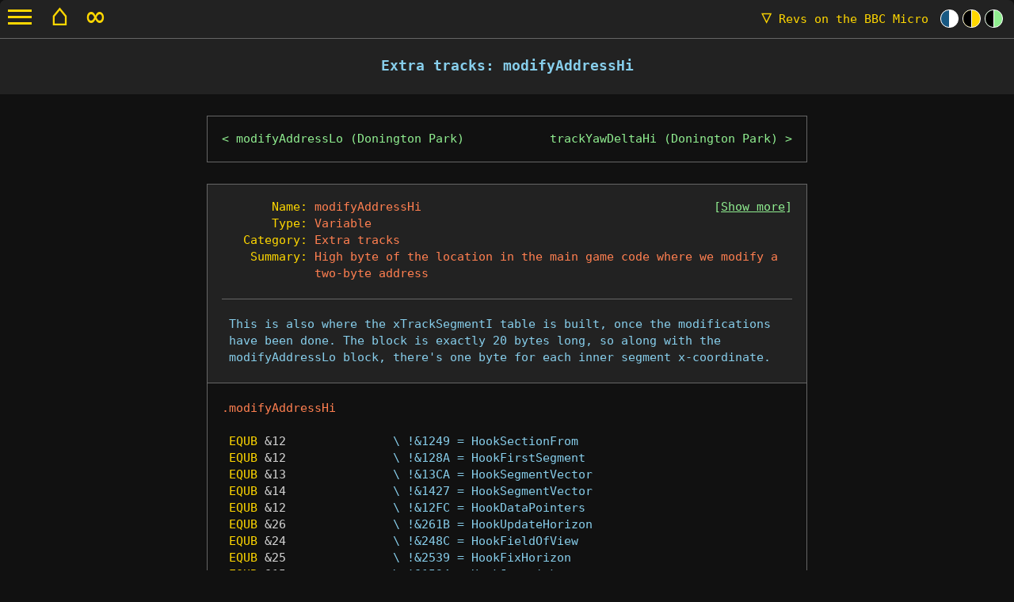

--- FILE ---
content_type: text/html; charset=UTF-8
request_url: https://revs.bbcelite.com/source/donington_park/variable/modifyaddresshi.html
body_size: 36848
content:
<!DOCTYPE html>

<html lang="en-GB">
	<head>
		<meta charset="utf-8">
		<meta name="viewport" content="width=device-width, initial-scale=1">

		<title>The modifyAddressHi (Donington Park) variable - Revs on the BBC Micro</title>

		<meta name="author" content="Mark Moxon">
		<meta name="description" content="Annotated code for the modifyAddressHi (Donington Park) variable in Revs" data-section="source_extra_tracks" data-page="donington-park_variable_modifyaddresshi" >
		<meta name="robots" content="noodp,noydir">

		<meta name="twitter:card" content="summary_large_image">
		<meta name="twitter:creator" content="@markmoxon">
		<meta name="twitter:title" content="The modifyAddressHi (Donington Park) variable - Revs on the BBC Micro">
		<meta name="twitter:image" content="https://revs.bbcelite.com/images/github/github-social-preview.png">

		<meta name="og:title" content="The modifyAddressHi (Donington Park) variable - Revs on the BBC Micro">
		<meta name="og:image" content="https://revs.bbcelite.com/images/github/github-social-preview.png">

		<link rel="stylesheet" href="/css/20250716/main.min.css">
		<link rel="stylesheet" href="/css/20250716/print.min.css" media="print">

		<link rel="icon" type="image/png" href="/favicons/favicon-16x16.png" sizes="16x16">
		<link rel="icon" type="image/png" href="/favicons/favicon-32x32.png" sizes="32x32">
		<link rel="apple-touch-icon" type="image/png" href="/favicons/favicon-180x180.png" sizes="180x180">

		<link rel="home" href="/" title="Home page">

		<script defer="defer" src="/javascript/20250716/main.min.js" onload="initialiseElitePage(false)"></script>
	</head>

	<body class="themeElite">
		<div id="page-wrapper">
			<p class="accessibility"><a href="#navigation">Skip to navigation</a></p>

			<a id="burger-menu" class="Fixed">
				<span class="top-bar"></span>
				<span class="middle-bar"></span>
				<span class="bottom-bar"></span>
			</a>

			<header>
				<div class="siteTitle withTheme">
					<a href="/" class="homeButton">&#x2302;</a>
					<a href="/cgi-bin/random.cgi" title="Show me something random" class="homeButton random">&#x221E;</a>
					<a href="#" id="navDropdownLink" class="navDropdownLink"><span class="triangle">&#x25BD;</span> Revs<span class="subtitle"> on the BBC Micro</span></a><div id="siteTheme"><div class="themeWrapper themeLight" data-theme="themeLight"><div class="circle"></div></div><div class="themeWrapper themeDark" data-theme="themeDark"><div class="circle"></div></div><div class="themeWrapper themeElite" data-theme="themeElite"><div class="circle"></div></div></div>
				</div>
			</header>

			<div class="header">
				<h1 title="The title of this article">Extra tracks: modifyAddressHi</h1>
			</div>

			<div id="navDropdown">
				<p class="subheading first">My software archaeology sites</p>
				<p><a href="https://www.bbcelite.com">Mark Moxon's Software Archaeology</a></p>
				<p><a href="https://elite.bbcelite.com">Elite on the 6502</a></p>
				<p><a href="https://aviator.bbcelite.com">Aviator on the BBC Micro</a></p>
				<p><a href="https://thesentinel.bbcelite.com">The Sentinel on the BBC Micro</a></p>
				<p><span style="position: relative;right: -2ch;"><a href="https://revs.bbcelite.com">Revs on the BBC Micro</a> *</span></p>
				<p><a href="https://lander.bbcelite.com">Lander on the Acorn Archimedes</a></p>
				<p class="subheading">My writing sites</p>
				<p><a href="https://www.moxon.net">Mark Moxon's Travel Writing</a></p>
				<p><a href="https://www.landsendjohnogroats.info">Walking Land's End to John o'Groats</a></p>
				<p><a href="https://www.tubewalker.com">Tubewalker: The Tube, on Foot</a></p>
				<p class="subheading">Contact details and more</p>
				<p><a href="https://www.markmoxon.com">Mark Moxon's Homepage</a></p>
			</div>

			<article>
				<div class="codeBlockWrapper nav">
					<nav class="codeBlock previousNext"><a class="previous" rel="prev" title="Previous routine" href="/source/donington_park/variable/modifyaddresslo.html">modifyAddressLo (Donington Park)</a><a class="next" rel="next" title="Next routine" href="/source/donington_park/variable/trackyawdeltahi.html">trackYawDeltaHi (Donington Park)</a></nav>
				</div>

				<div class="codeBlockWrapper">
<pre class="codeBlock sourceCode initial"><div class="headerBlockWrapper"><div class="headerBlock"><span class="headerLabel">       Name:</span> <span class="headerEntry">modifyAddressHi</span>                                         <span class="routineLink">[<a class="extraDataLink" href="#">Show more</a>]</span>
<span class="headerLabel">       Type:</span> <span class="headerEntry">Variable</span>
<span class="headerLabel">   Category:</span> <span class="headerEntry">Extra tracks</span>
<span class="headerLabel">    Summary:</span> <span class="headerEntry">High byte of the location in the main game code where we modify a</span>
             <span class="headerEntry">two-byte address</span>
<div class="extraData"><span class="headerLabel">    Context:</span> <span class="headerEntry">See this variable <a href="/source/all/revs_donington_park.html#header-modifyaddresshi">in context in the source code</a></span>
<span class="headerLabel"> References:</span> <span class="headerEntry">This variable is used as follows:</span>
             <span class="headerEntry">* <a href="/source/donington_park/subroutine/modifygamecode_part_1_of_4.html">ModifyGameCode (Part 1 of 4)</a> uses <a href="#modifyaddresshi">modifyAddressHi</a></span>
</div>
<hr class="light">
 This is also where the xTrackSegmentI table is built, once the modifications
 have been done. The block is exactly 20 bytes long, so along with the
 modifyAddressLo block, there's one byte for each inner segment x-coordinate.

</div></div>
<span class="label">.modifyAddressHi</span><a id="modifyaddresshi" class="anchor"></a>

 <span class="mne">EQUB</span> <span class="hex">&12</span>               <span class="comment">\ !&1249 = HookSectionFrom</span>
 <span class="mne">EQUB</span> <span class="hex">&12</span>               <span class="comment">\ !&128A = HookFirstSegment</span>
 <span class="mne">EQUB</span> <span class="hex">&13</span>               <span class="comment">\ !&13CA = HookSegmentVector</span>
 <span class="mne">EQUB</span> <span class="hex">&14</span>               <span class="comment">\ !&1427 = HookSegmentVector</span>
 <span class="mne">EQUB</span> <span class="hex">&12</span>               <span class="comment">\ !&12FC = HookDataPointers</span>
 <span class="mne">EQUB</span> <span class="hex">&26</span>               <span class="comment">\ !&261B = HookUpdateHorizon</span>
 <span class="mne">EQUB</span> <span class="hex">&24</span>               <span class="comment">\ !&248C = HookFieldOfView</span>
 <span class="mne">EQUB</span> <span class="hex">&25</span>               <span class="comment">\ !&2539 = HookFixHorizon</span>
 <span class="mne">EQUB</span> <span class="hex">&15</span>               <span class="comment">\ !&1594 = HookJoystick</span>
 <span class="mne">EQUB</span> <span class="hex">&4C</span>               <span class="comment">\ !&4CD1 = xTrackSignVector</span>
 <span class="mne">EQUB</span> <span class="hex">&4C</span>               <span class="comment">\ !&4CC9 = yTrackSignVector</span>
 <span class="mne">EQUB</span> <span class="hex">&4C</span>               <span class="comment">\ !&4CC1 = zTrackSignVector</span>
 <span class="mne">EQUB</span> <span class="hex">&44</span>               <span class="comment">\ !&44D6 = trackSteering</span>
 <span class="mne">EQUB</span> <span class="hex">&4C</span>               <span class="comment">\ !&4CD7 = trackSignData</span>
 <span class="mne">EQUB</span> <span class="hex">&4C</span>               <span class="comment">\ !&4CE1 = trackSignData</span>
 <span class="mne">EQUB</span> <span class="hex">&19</span>               <span class="comment">\ !&1947 = HookFlattenHills</span>
 <span class="mne">EQUB</span> <span class="hex">&24</span>               <span class="comment">\ !&24F3 = HookMoveBack</span>
 <span class="mne">EQUB</span> <span class="hex">&46</span>               <span class="comment">\ !&462C = HookFlipAbsolute</span>
 <span class="mne">EQUB</span> <span class="hex">&25</span>               <span class="comment">\ !&2543 = Hook80Percent</span>
 <span class="mne">EQUB</span> <span class="hex">&2F</span>               <span class="comment">\ !&2F24 = HookBackground</span>
</pre>
				</div>

				<div class="codeBlockWrapper nav">
					<nav class="codeBlock previousNext"><a class="previous" rel="prev" title="Previous routine" href="/source/donington_park/variable/modifyaddresslo.html">modifyAddressLo (Donington Park)</a><a class="next" rel="next" title="Next routine" href="/source/donington_park/variable/trackyawdeltahi.html">trackYawDeltaHi (Donington Park)</a></nav>
				</div>
			</article>

			<footer id="copyrightMessage">
				<p><a href="/about_site/acknowledgements.html">Revs, written by Geoffrey J Crammond, &copy; Acornsoft 1985<br>N&uuml;rburgring track, written by Geoffrey J Crammond, &copy; Firebird 1987<br>Commentary &copy; Mark Moxon <span id="copyrightYear">2022</span><br>
				All Rights Reserved</a></p>
			</footer>

			<div id="logo">
				<a href="/">Home page</a>
			</div>

			<nav id="navigation">
				<ul class="mainMenu">
					<li class="menuItemHeader showForMobile">Using this site</li>
					<li id="home" class="showForMobile"><a href="/"><span class="menuTitle">Home page</span> <span class="menuSummary">Start at the very beginning</span></a></li>
					<li id="quick_start_guide"><a id="about_site_quick_start_guide" href="/about_site/quick_start_guide.html"><span class="menuTitle">Quick start guide</span> <span class="menuSummary">All you need to know to start exploring this site</span></a></li>
					<li id="about_site"><span class="menuTitle">All about this project</span>
						<span class="menuSummary menuSummarySubmenu">Project history, building the source and more</span>
						<ul id="submenu_about_site">
							<li class="menuItemHeader">All about this project</li>
							<li><a id="about_site_about_this_project" href="/about_site/about_this_project.html"><span class="menuTitle">About this project</span> <span class="menuSummary">The story of how this project came to be</span></a></li>
							<li><a id="about_site_terminology_used_in_this_commentary" href="/about_site/terminology_used_in_this_commentary.html"><span class="menuTitle">Terminology used in this commentary</span> <span class="menuSummary">Read this before you explore the source code</span></a></li>
							<li><a id="about_site_building_revs" href="/about_site/building_revs.html"><span class="menuTitle">Building Revs from the source</span> <span class="menuSummary">How to build your own working copy of Revs</span></a></li>
							<li><a id="about_site_useful_links" href="/about_site/useful_links.html"><span class="menuTitle">Useful links</span> <span class="menuSummary">A collection of links to pages I've found useful during this project</span></a></li>
							<li><a id="about_site_acknowledgements" href="/about_site/acknowledgements.html"><span class="menuTitle">Acknowledgements</span> <span class="menuSummary">The giants on whose shoulders this project stands</span></a></li>
							<li><a id="about_site_site_history" href="/about_site/site_history.html"><span class="menuTitle">Site history</span> <span class="menuSummary">A short history of this site's development</span></a></li>
							<li><a id="about_site_site_map" href="/about_site/site_map.html"><span class="menuTitle">Site map</span> <span class="menuSummary">A top-level map of this website</span></a></li>
							<li><a id="about_site_to-do_list" href="/about_site/to-do_list.html"><span class="menuTitle">To-do list</span> <span class="menuSummary">Code that could benefit from a bit more analysis</span></a></li>
						</ul>
					</li>
					<li class="menuItemHeader showForMobile">Playing with the Revs source code</li>
					<li id="playing_revs"><a id="playing_revs_index" href="/playing_revs/"><span class="menuTitle">Playing Revs in the 21st century</span> <span class="menuSummary">How to play all the versions of Revs analysed here</span></a></li>
					<li id="deep_dives"><span class="menuTitle">Deep dive articles</span>
						<span class="menuSummary menuSummarySubmenu">Over 45 articles on how Revs weaves its magic</span>
						<ul id="submenu_deep_dives">
							<li class="menuItemHeader">Index</li>
							<li><a id="deep_dives_index" href="/deep_dives/"><span class="menuTitle">Index of all deep dive articles</span><span class="menuSummary">Discover how Revs works under the hood</span></a></li>
							<li class="menuItemHeader">Deep dives</li>
							<li id="deep_dives_memory_maps"><span class="menuTitle">Memory maps</span> <span class="menuSummary menuSummarySubmenu">Memory maps and unpacking binary files</span>
								<ul id="submenu_deep_dives_memory_maps">
									<li class="menuItemHeader">Memory maps</li>
									<li><a id="deep_dives_memory_maps_the_revs_memory_map" href="/deep_dives/the_revs_memory_map.html"><span class="menuTitle">The Revs memory map</span> <span class="menuSummary">Memory usage is really tight in BBC Micro Revs</span></a></li>
									<li><a id="deep_dives_memory_maps_the_jigsaw_puzzle_binary" href="/deep_dives/the_jigsaw_puzzle_binary.html"><span class="menuTitle">The jigsaw puzzle binary</span> <span class="menuSummary">Exploring the mind-bending way that Revs is packed into memory</span></a></li>
									<li><a id="deep_dives_memory_maps_major_variable_blocks" href="/deep_dives/major_variable_blocks.html"><span class="menuTitle">Major variable blocks</span> <span class="menuSummary">A summary of the major variable blocks in Revs, of which there are quite a few</span></a></li>
								</ul>
							</li>
							<li id="deep_dives_main_loop"><span class="menuTitle">Main loop</span> <span class="menuSummary menuSummarySubmenu">The main game loop and task scheduler</span>
								<ul id="submenu_deep_dives_main_loop">
									<li class="menuItemHeader">Main loop</li>
									<li><a id="deep_dives_main_loop_program_flow_of_the_main_game_loop" href="/deep_dives/program_flow_of_the_main_game_loop.html"><span class="menuTitle">Program flow of the main game loop</span> <span class="menuSummary">The sequence of events in the main game loop</span></a></li>
									<li><a id="deep_dives_main_loop_scheduling_tasks_in_the_main_loop" href="/deep_dives/scheduling_tasks_in_the_main_loop.html"><span class="menuTitle">Scheduling tasks in the main loop</span> <span class="menuSummary">How Revs does the right thing at the right time</span></a></li>
								</ul>
							</li>
							<li id="deep_dives_graphics"><span class="menuTitle">Graphics</span> <span class="menuSummary menuSummarySubmenu">Custom screen modes and sky-blue hidden codes</span>
								<ul id="submenu_deep_dives_graphics">
									<li class="menuItemHeader">Graphics</li>
									<li><a id="deep_dives_graphics_hidden_secrets_of_the_custom_screen_mode" href="/deep_dives/hidden_secrets_of_the_custom_screen_mode.html"><span class="menuTitle">Hidden secrets of the custom screen mode</span> <span class="menuSummary">Revs has a custom screen mode that conceals working code in a lush blue sky</span></a></li>
									<li><a id="deep_dives_graphics_drawing_the_track_view" href="/deep_dives/drawing_the_track_view.html"><span class="menuTitle">Drawing the track view</span> <span class="menuSummary">How Revs uses its screen buffer to produce smooth and speedy graphics</span></a></li>
									<li><a id="deep_dives_graphics_drawing_around_the_dashboard" href="/deep_dives/drawing_around_the_dashboard.html"><span class="menuTitle">Drawing around the dashboard</span> <span class="menuSummary">Revs is literally sculpted in the shape of a Forumla 3 racing car; here's why</span></a></li>
								</ul>
							</li>
							<li id="deep_dives_3d_geometry"><span class="menuTitle">3D geometry</span> <span class="menuSummary menuSummarySubmenu">Pitch angles, yaw angles and car placement</span>
								<ul id="submenu_deep_dives_3d_geometry">
									<li class="menuItemHeader">3D geometry</li>
									<li><a id="deep_dives_3d_geometry_pitch_and_yaw_angles" href="/deep_dives/pitch_and_yaw_angles.html"><span class="menuTitle">Pitch and yaw angles</span> <span class="menuSummary">Pitch and yaw angles are fundamental to the way Revs stores object positions</span></a></li>
									<li><a id="deep_dives_3d_geometry_placing_cars_on_the_track" href="/deep_dives/placing_cars_on_the_track.html"><span class="menuTitle">Placing cars on the track</span> <span class="menuSummary">Pinpointing the positions of cars on the track by progress and racing line</span></a></li>
									<li><a id="deep_dives_3d_geometry_trigonometry" href="/deep_dives/trigonometry.html"><span class="menuTitle">Trigonometry</span> <span class="menuSummary">A look at the various ways in which Revs implements trigonometry</span></a></li>
								</ul>
							</li>
							<li id="deep_dives_objects"><span class="menuTitle">3D objects</span> <span class="menuSummary menuSummarySubmenu">Drawing and scaling vector-based 3D objects</span>
								<ul id="submenu_deep_dives_objects">
									<li class="menuItemHeader">3D objects</li>
									<li><a id="deep_dives_objects_object_definitions" href="/deep_dives/object_definitions.html"><span class="menuTitle">Object definitions</span> <span class="menuSummary">Details of the 13 objects that make up the signs, flags, markers and cars</span></a></li>
									<li><a id="deep_dives_objects_drawing_a_3d_car_from_2d_parts" href="/deep_dives/drawing_a_3d_car_from_2d_parts.html"><span class="menuTitle">Drawing a 3D car from 2D parts</span> <span class="menuSummary">Using a paper-cut shadow-box effect to conjure 3D cars from 2D objects</span></a></li>
									<li><a id="deep_dives_objects_scaling_objects_with_scaffolds" href="/deep_dives/scaling_objects_with_scaffolds.html"><span class="menuTitle">Scaling objects with scaffolds</span> <span class="menuSummary">Scaling the vector-based objects in Revs using scaffolds</span></a></li>
									<li><a id="deep_dives_objects_creating_objects_from_edges" href="/deep_dives/creating_objects_from_edges.html"><span class="menuTitle">Creating objects from edges</span> <span class="menuSummary">How Revs draws on-screen objects using nothing but vertical edges</span></a></li>
								</ul>
							</li>
							<li id="deep_dives_track"><span class="menuTitle">The track</span> <span class="menuSummary menuSummarySubmenu">Track data, signs, markers, verges and more</span>
								<ul id="submenu_deep_dives_track">
									<li class="menuItemHeader">The track</li>
									<li><a id="deep_dives_track_the_track_data_file_format" href="/deep_dives/the_track_data_file_format.html"><span class="menuTitle">The track data file format</span> <span class="menuSummary">Every byte in the Revs track data file, explained</span></a></li>
									<li><a id="deep_dives_track_building_a_3d_track_from_sections_and_segments" href="/deep_dives/building_a_3d_track_from_sections_and_segments.html"><span class="menuTitle">Building a 3D track from sections and segments</span> <span class="menuSummary">How Revs constructs such a detailed simulation of the track</span></a></li>
									<li><a id="deep_dives_track_the_track_verges" href="/deep_dives/the_track_verges.html"><span class="menuTitle">The track verges</span> <span class="menuSummary">How Revs calculates track verges in the track section and track segment lists</span></a></li>
									<li><a id="deep_dives_track_road_signs" href="/deep_dives/road_signs.html"><span class="menuTitle">Road signs</span> <span class="menuSummary">Each track supports up to 16 road signs, from starting flags to chicanes</span></a></li>
									<li><a id="deep_dives_track_corner_markers" href="/deep_dives/corner_markers.html"><span class="menuTitle">Corner markers</span> <span class="menuSummary">What the little markers by the trackside tell us about driving around corners</span></a></li>
									<li><a id="deep_dives_track_data_structures_for_the_track_calculations" href="/deep_dives/data_structures_for_the_track_calculations.html"><span class="menuTitle">Data structures for the track calculations</span> <span class="menuSummary">Details of the buffers and lists where the track calculations are stored</span></a></li>
									<li><a id="deep_dives_track_drawing_the_track_verges" href="/deep_dives/drawing_the_track_verges.html"><span class="menuTitle">Drawing the track verges</span> <span class="menuSummary">How Revs calculates track verges in the track section and track segment lists</span></a></li>
								</ul>
							</li>
							<li id="deep_dives_extra_tracks"><span class="menuTitle">The extra tracks</span> <span class="menuSummary menuSummarySubmenu">The tracks of Revs 4 Tracks and Revs+</span>
								<ul id="submenu_deep_dives_extra_tracks">
									<li class="menuItemHeader">The extra tracks</li>
									<li><a id="deep_dives_extra_tracks_secrets_of_the_extra_tracks" href="/deep_dives/secrets_of_the_extra_tracks.html"><span class="menuTitle">Secrets of the extra tracks</span> <span class="menuSummary">How the extra track files modify the main game code using code hooks</span></a></li>
									<li><a id="deep_dives_extra_tracks_code_hooks_in_the_extra_tracks" href="/deep_dives/code_hooks_in_the_extra_tracks.html"><span class="menuTitle">Code hooks in the extra tracks</span> <span class="menuSummary">Documentation on every modification and code hook in the extra tracks</span></a></li>
									<li><a id="deep_dives_extra_tracks_dynamic_track_generation_in_the_extra_tracks" href="/deep_dives/dynamic_track_generation_in_the_extra_tracks.html"><span class="menuTitle">Dynamic track generation in the extra tracks</span> <span class="menuSummary">How Revs squeezes complex track layouts into extremely small data files</span></a></li>
									<li><a id="deep_dives_extra_tracks_the_extra_tracks_data_file_format" href="/deep_dives/the_extra_tracks_data_file_format.html"><span class="menuTitle">The extra tracks data file format</span> <span class="menuSummary">Differences between the standard Silverstone track and the extra track files</span></a></li>
									<li><a id="deep_dives_extra_tracks_backporting_the_nurburgring_track" href="/deep_dives/backporting_the_nurburgring_track.html"><span class="menuTitle">Backporting the N&uuml;rburgring track</span> <span class="menuSummary">Porting the N&uuml;rburgring track from the Commodore 64 to the BBC Micro</span></a></li>
								</ul>
							</li>
							<li id="deep_dives_track_statistics"><span class="menuTitle">Track maps and statistics</span> <span class="menuSummary menuSummarySubmenu">Comparing all six of the tracks in Revs</span>
								<ul id="submenu_deep_dives_track_statistics">
									<li class="menuItemHeader">Track maps and statistics</li>
									<li><a id="deep_dives_track_statistics_comparing_the_tracks" href="/deep_dives/comparing_the_tracks.html"><span class="menuTitle">Comparing the tracks</span> <span class="menuSummary">How the six different tracks in Revs compare to each other</span></a></li>
									<li><a id="deep_dives_track_statistics_the_brands_hatch_track" href="/deep_dives/the_brands_hatch_track.html"><span class="menuTitle">The Brands Hatch track</span> <span class="menuSummary">One of the four extra tracks in the Revs 4 Tracks expansion</span></a></li>
									<li><a id="deep_dives_track_statistics_the_donington_park_track" href="/deep_dives/the_donington_park_track.html"><span class="menuTitle">The Donington Park track</span> <span class="menuSummary">One of the four extra tracks in the Revs 4 Tracks expansion</span></a></li>
									<li><a id="deep_dives_track_statistics_the_nurburgring_track" href="/deep_dives/the_nurburgring_track.html"><span class="menuTitle">The N&uuml;rburgring track</span> <span class="menuSummary">The last track to be released, as part of the Commodore 64 version of Revs+</span></a></li>
									<li><a id="deep_dives_track_statistics_the_oulton_park_track" href="/deep_dives/the_oulton_park_track.html"><span class="menuTitle">The Oulton Park track</span> <span class="menuSummary">One of the four extra tracks in the Revs 4 Tracks expansion</span></a></li>
									<li><a id="deep_dives_track_statistics_the_silverstone_track" href="/deep_dives/the_silverstone_track.html"><span class="menuTitle">The Silverstone track</span> <span class="menuSummary">The original track that came with the first release of Revs</span></a></li>
									<li><a id="deep_dives_track_statistics_the_snetterton_track" href="/deep_dives/the_snetterton_track.html"><span class="menuTitle">The Snetterton track</span> <span class="menuSummary">One of the four extra tracks in the Revs 4 Tracks expansion</span></a></li>
								</ul>
							</li>
							<li id="deep_dives_driving_model"><span class="menuTitle">The driving model</span> <span class="menuSummary menuSummarySubmenu">The physics behind the driving in Revs</span>
								<ul id="submenu_deep_dives_driving_model">
									<li class="menuItemHeader">The driving model</li>
									<li><a id="deep_dives_driving_model_summary_of_the_driving_model" href="/deep_dives/summary_of_the_driving_model.html"><span class="menuTitle">An overview of the driving model</span> <span class="menuSummary">Secrets of the sophisticated driving simulation that powers Revs</span></a></li>
									<li><a id="deep_dives_driving_model_the_core_driving_model" href="/deep_dives/the_core_driving_model.html"><span class="menuTitle">The core driving model</span> <span class="menuSummary">The maths and physics behind the main part of the driving model</span></a></li>
									<li><a id="deep_dives_driving_model_driving_on_grass" href="/deep_dives/driving_on_grass.html"><span class="menuTitle">Driving on grass</span> <span class="menuSummary">What happens when you spill off the track into the lush green grass</span></a></li>
									<li><a id="deep_dives_driving_model_skidding" href="/deep_dives/skidding.html"><span class="menuTitle">Skidding</span> <span class="menuSummary">The calculations behind losing grip and squealing tyres</span></a></li>
									<li><a id="deep_dives_driving_model_jumps_and_drops" href="/deep_dives/jumps_and_drops.html"><span class="menuTitle">Jumps and drops</span> <span class="menuSummary">Jumping over the verge and dropping down from the retrieval crane</span></a></li>
									<li><a id="deep_dives_driving_model_modelling_the_engine" href="/deep_dives/modelling_the_engine.html"><span class="menuTitle">Modelling the engine</span> <span class="menuSummary">The maths behind engine torque, gear ratios and power transmission</span></a></li>
									<li><a id="deep_dives_driving_model_matching_the_code_to_the_driving_model" href="/deep_dives/matching_the_code_to_the_driving_model.html"><span class="menuTitle">Matching the code to the driving model</span> <span class="menuSummary">Tracking down the driving model features that are mentioned in the manual</span></a></li>
								</ul>
							</li>
							<li id="deep_dives_tactics"><span class="menuTitle">Driver tactics</span> <span class="menuSummary menuSummarySubmenu">Non-player drivers and steering assistants</span>
								<ul id="submenu_deep_dives_tactics">
									<li class="menuItemHeader">Driver tactics</li>
									<li><a id="deep_dives_tactics_tactics_of_the_non-player_drivers" href="/deep_dives/tactics_of_the_non-player_drivers.html"><span class="menuTitle">Tactics of the non-player drivers</span> <span class="menuSummary">How the computer-controlled drivers deal with corners, crashes and competitors</span></a></li>
									<li><a id="deep_dives_tactics_computer_assisted_steering" href="/deep_dives/computer_assisted_steering.html"><span class="menuTitle">Computer assisted steering (CAS)</span> <span class="menuSummary">The algorithm behind the steering assistant in the Superior Software release</span></a></li>
								</ul>
							</li>
							<li id="deep_dives_dashboard"><span class="menuTitle">The dashboard</span> <span class="menuSummary menuSummarySubmenu">Wing mirrors and starting lights</span>
								<ul id="submenu_deep_dives_dashboard">
									<li class="menuItemHeader">The dashboard</li>
									<li><a id="deep_dives_dashboard_wing_mirrors" href="/deep_dives/wing_mirrors.html"><span class="menuTitle">Wing mirrors</span> <span class="menuSummary">How Revs shows what's behind you, with a dash of shudder from the engines</span></a></li>
									<li><a id="deep_dives_dashboard_starting_lights" href="/deep_dives/starting_lights.html"><span class="menuTitle">Starting lights</span> <span class="menuSummary">All about the starting lights schedule, and how they use the screen buffer</span></a></li>
								</ul>
							</li>
							<li id="deep_dives_text"><span class="menuTitle">Miscellaneous</span> <span class="menuSummary menuSummarySubmenu">Text tokenisation, sound and random numbers</span>
								<ul id="submenu_deep_dives_text">
									<li class="menuItemHeader">Miscellaneous</li>
									<li><a id="deep_dives_text_text_tokens" href="/deep_dives/text_tokens.html"><span class="menuTitle">Text tokens</span> <span class="menuSummary">How the game text in Revs is tokenised to save space</span></a></li>
									<li><a id="deep_dives_text_the_engine_sounds" href="/deep_dives/the_engine_sounds.html"><span class="menuTitle">The engine sounds</span> <span class="menuSummary">Creating a realistic three-tone engine sound</span></a></li>
									<li><a id="deep_dives_text_random_numbers" href="/deep_dives/random_numbers.html"><span class="menuTitle">Random numbers</span> <span class="menuSummary">How Revs generates random numbers</span></a></li>
								</ul>
							</li>
						</ul>
					</li>

					<li class="menuItemHeader showForMobile">Exploring the Revs source code</li>
					<li id="source_sources"><span class="menuTitle">Revs source code</span>
						<span class="menuSummary menuSummarySubmenu">Annotated source of BBC Micro Revs</span>
						<ul id="submenu_source_sources">
							<li class="menuItemHeader">Version information</li>
							<li><a id="source_sources_index" href="/source/"><span class="menuTitle">About the version of Revs on this site</span><span class="menuSummary">Details of the different versions of Revs</span></a></li>
							<li><a id="source_sources_releases" href="/source/releases.html"><span class="menuTitle">Different variants of BBC Micro Revs</span><span class="menuSummary">Code variations found in BBC Micro Revs</span></a></li>
		                    
					<li class="menuItemHeader showForMobile">Revs source code by file</li>
					<li><a id="source_sources_map_of_the_source_code" href="/source/articles/map_of_the_source_code.html"><span class="menuTitle">Map of the source code</span> <span class="menuSummary">An overview of how the source code for Revs is structured</span></a></li>
					<li id="source_all_source"><span class="menuTitle">Annotated source files</span>
						<span class="menuSummary menuSummarySubmenu">The fully commented source files</span>
						<ul id="submenu_source_all_source">
							<li class="menuItemHeader">Revs source files</li>
							<li><a id="source_all_source_workspaces" href="/source/all/workspaces.html"><span class="menuTitle">Workspaces and configuration</span> <span class="menuSummary">The main variable workspaces used in Revs</span></a></li>
							<li><a id="source_all_source_revs_a" href="/source/all/revs_a.html"><span class="menuTitle">Revs A source</span> <span class="menuSummary">Part 1 of the main game code</span></a></li>
							<li><a id="source_all_source_revs_b" href="/source/all/revs_b.html"><span class="menuTitle">Revs B source</span> <span class="menuSummary">Part 2 of the main game code</span></a></li>
							<li><a id="source_all_source_revs_c" href="/source/all/revs_c.html"><span class="menuTitle">Revs C source</span> <span class="menuSummary">Part 3 of the main game code</span></a></li>
							<li><a id="source_all_source_revs_d" href="/source/all/revs_d.html"><span class="menuTitle">Revs D source</span> <span class="menuSummary">Part 4 of the main game code</span></a></li>
							<li><a id="source_all_source_revs_e" href="/source/all/revs_e.html"><span class="menuTitle">Revs E source</span> <span class="menuSummary">Part 5 of the main game code</span></a></li>
							<li><a id="source_all_source_revs_f" href="/source/all/revs_f.html"><span class="menuTitle">Revs F source</span> <span class="menuSummary">Part 6 of the main game code</span></a></li>
							<li><a id="source_all_source_revs_g" href="/source/all/revs_g.html"><span class="menuTitle">Revs G source</span> <span class="menuSummary">Part 7 of the main game code</span></a></li>
							<li><a id="source_all_source_revs_h" href="/source/all/revs_h.html"><span class="menuTitle">Revs H source</span> <span class="menuSummary">Part 8 of the main game code</span></a></li>
							<li><a id="source_all_source_revs_i" href="/source/all/revs_i.html"><span class="menuTitle">Revs I source</span> <span class="menuSummary">Part 9 of the main game code</span></a></li>
							<li class="menuItemHeader">Track data files</li>
							<li><a id="source_all_source_revs_silverstone" href="/source/all/revs_silverstone.html"><span class="menuTitle">Silverstone track data file</span> <span class="menuSummary">Data for the Silverstone track</span></a></li>
							<li><a id="source_all_source_revs_brands_hatch" href="/source/all/revs_brands_hatch.html"><span class="menuTitle">Brands Hatch track data file</span> <span class="menuSummary">Data for the Brands Hatch track</span></a></li>
							<li><a id="source_all_source_revs_donington_park" href="/source/all/revs_donington_park.html"><span class="menuTitle">Donington Park track data file</span> <span class="menuSummary">Data for the Donington Park track</span></a></li>
							<li><a id="source_all_source_revs_oulton_park" href="/source/all/revs_oulton_park.html"><span class="menuTitle">Oulton Park track data file</span> <span class="menuSummary">Data for the Oulton Park track</span></a></li>
							<li><a id="source_all_source_revs_snetterton" href="/source/all/revs_snetterton.html"><span class="menuTitle">Snetterton track data file</span> <span class="menuSummary">Data for the Snetterton track</span></a></li>
							<li><a id="source_all_source_revs_nurburgring" href="/source/all/revs_nurburgring.html"><span class="menuTitle">Nürburgring track data file</span> <span class="menuSummary">Data for the Nürburgring track</span></a></li>
						</ul>
					</li>
					<li class="menuItemHeader showForMobile">Revs source code by category</li>
					<li id="source_3d_objects"><span class="menuTitle">3D objects</span> <span class="menuSummary menuSummarySubmenu">Building 3D objects such as cars, signs and corner markers</span>
						<ul id="submenu_source_3d_objects">
							<li class="menuItemHeader">Subroutines</li>
							<li><a id="source_3d_objects_subroutine_buildcarobjects_part_1_of_3" href="/source/main/subroutine/buildcarobjects_part_1_of_3.html"><span class="menuTitle">BuildCarObjects (Part 1 of 3)</span> <span class="menuSummary">Calculate the 3D coordinate of the specified car</span></a></li>
							<li><a id="source_3d_objects_subroutine_buildcarobjects_part_2_of_3" href="/source/main/subroutine/buildcarobjects_part_2_of_3.html"><span class="menuTitle">BuildCarObjects (Part 2 of 3)</span> <span class="menuSummary">Add the racing line to the 3D coordinate of the specified car</span></a></li>
							<li><a id="source_3d_objects_subroutine_buildcarobjects_part_3_of_3" href="/source/main/subroutine/buildcarobjects_part_3_of_3.html"><span class="menuTitle">BuildCarObjects (Part 3 of 3)</span> <span class="menuSummary">Calculate the screen coordinates of all the objects in the specified car</span></a></li>
							<li><a id="source_3d_objects_subroutine_buildplayercar" href="/source/main/subroutine/buildplayercar.html"><span class="menuTitle">BuildPlayerCar *</span> <span class="menuSummary">Build the objects for the player's car</span></a></li>
							<li><a id="source_3d_objects_subroutine_buildroadsign" href="/source/main/subroutine/buildroadsign.html"><span class="menuTitle">BuildRoadSign</span> <span class="menuSummary">Create an object for the road sign</span></a></li>
							<li><a id="source_3d_objects_subroutine_buildvisiblecar" href="/source/main/subroutine/buildvisiblecar.html"><span class="menuTitle">BuildVisibleCar</span> <span class="menuSummary">Check the distance to the specified car and build the car object if it is close enough</span></a></li>
							<li><a id="source_3d_objects_subroutine_comparesegments" href="/source/main/subroutine/comparesegments.html"><span class="menuTitle">CompareSegments</span> <span class="menuSummary">Calculate the distance between two objects, in terms of the difference in their segment numbers</span></a></li>
							<li><a id="source_3d_objects_subroutine_getobjectangles" href="/source/main/subroutine/getobjectangles.html"><span class="menuTitle">GetObjectAngles *</span> <span class="menuSummary">Calculate the object's yaw and pitch angles, and set the object's visibility, scale and type</span></a></li>
							<li><a id="source_3d_objects_subroutine_getobjectdistance" href="/source/main/subroutine/getobjectdistance.html"><span class="menuTitle">GetObjectDistance</span> <span class="menuSummary">Calculate the distance between an object and the player's car, for collision purposes</span></a></li>
							<li><a id="source_3d_objects_subroutine_getobjpitchangle" href="/source/main/subroutine/getobjpitchangle.html"><span class="menuTitle">GetObjPitchAngle</span> <span class="menuSummary">Calculate an object's pitch angle</span></a></li>
							<li><a id="source_3d_objects_subroutine_getobjyawangle_part_1_of_4" href="/source/main/subroutine/getobjyawangle_part_1_of_4.html"><span class="menuTitle">GetObjYawAngle (Part 1 of 4)</span> <span class="menuSummary">Calculate an object's yaw angle</span></a></li>
							<li><a id="source_3d_objects_subroutine_getobjyawangle_part_2_of_4" href="/source/main/subroutine/getobjyawangle_part_2_of_4.html"><span class="menuTitle">GetObjYawAngle (Part 2 of 4)</span> <span class="menuSummary">Calculate yaw angle for when |x-delta| &gt; |z-delta|</span></a></li>
							<li><a id="source_3d_objects_subroutine_getobjyawangle_part_3_of_4" href="/source/main/subroutine/getobjyawangle_part_3_of_4.html"><span class="menuTitle">GetObjYawAngle (Part 3 of 4)</span> <span class="menuSummary">Calculate yaw angle for when |x-delta| = |z-delta|</span></a></li>
							<li><a id="source_3d_objects_subroutine_getobjyawangle_part_4_of_4" href="/source/main/subroutine/getobjyawangle_part_4_of_4.html"><span class="menuTitle">GetObjYawAngle (Part 4 of 4)</span> <span class="menuSummary">Calculate yaw angle for when |x-delta| &lt; |z-delta|</span></a></li>
							<li><a id="source_3d_objects_subroutine_hideobject" href="/source/main/subroutine/hideobject.html"><span class="menuTitle">HideObject</span> <span class="menuSummary">Set an object to be hidden</span></a></li>
							<li><a id="source_3d_objects_subroutine_moveobjectback" href="/source/main/subroutine/moveobjectback.html"><span class="menuTitle">MoveObjectBack</span> <span class="menuSummary">Move a specified object backwards along the track by one segment</span></a></li>
							<li><a id="source_3d_objects_subroutine_moveobjectforward" href="/source/main/subroutine/moveobjectforward.html"><span class="menuTitle">MoveObjectForward</span> <span class="menuSummary">Move a specified object forwards along the track by one segment</span></a></li>
							<li><a id="source_3d_objects_subroutine_setobjectdetails" href="/source/main/subroutine/setobjectdetails.html"><span class="menuTitle">SetObjectDetails</span> <span class="menuSummary">Set an object's visibility, scale and type</span></a></li>
							<li><a id="source_3d_objects_subroutine_setobjectstatus" href="/source/main/subroutine/setobjectstatus.html"><span class="menuTitle">SetObjectStatus</span> <span class="menuSummary">Set an object's status byte</span></a></li>
							<li class="menuItemHeader">Variables</li>
							<li><a id="source_3d_objects_variable_objectbottom" href="/source/main/variable/objectbottom.html"><span class="menuTitle">objectBottom</span> <span class="menuSummary">Scaffold measurements for the bottom of each object part</span></a></li>
							<li><a id="source_3d_objects_variable_objectcolour" href="/source/main/variable/objectcolour.html"><span class="menuTitle">objectColour</span> <span class="menuSummary">Data for the colour of each object part</span></a></li>
							<li><a id="source_3d_objects_variable_objectindex" href="/source/main/variable/objectindex.html"><span class="menuTitle">objectIndex</span> <span class="menuSummary">Index range of an object's data in the object data tables</span></a></li>
							<li><a id="source_3d_objects_variable_objectleft" href="/source/main/variable/objectleft.html"><span class="menuTitle">objectLeft</span> <span class="menuSummary">Scaffold measurements for the left of each object part</span></a></li>
							<li><a id="source_3d_objects_variable_objectpalette" href="/source/main/variable/objectpalette.html"><span class="menuTitle">objectPalette</span> <span class="menuSummary">The object colour palette that maps logical colours 0 to 3 to physical colours</span></a></li>
							<li><a id="source_3d_objects_variable_objectright" href="/source/main/variable/objectright.html"><span class="menuTitle">objectRight</span> <span class="menuSummary">Scaffold measurements for the right of each object part</span></a></li>
							<li><a id="source_3d_objects_variable_objectscaffold" href="/source/main/variable/objectscaffold.html"><span class="menuTitle">objectScaffold</span> <span class="menuSummary">The scaffold used to construct each object, in a scalable format</span></a></li>
							<li><a id="source_3d_objects_variable_objecttop" href="/source/main/variable/objecttop.html"><span class="menuTitle">objectTop</span> <span class="menuSummary">Scaffold measurements for the top of each object part</span></a></li>
							<li><a id="source_3d_objects_variable_scaffoldindex" href="/source/main/variable/scaffoldindex.html"><span class="menuTitle">scaffoldIndex</span> <span class="menuSummary">Index of an object's scaffold in the objectScaffold table</span></a></li>
							<li><a id="source_3d_objects_variable_scaledscaffold" href="/source/main/variable/scaledscaffold.html"><span class="menuTitle">scaledScaffold</span> <span class="menuSummary">Storage for an object's scaled scaffold</span></a></li>
							<li><a id="source_3d_objects_variable_scalerange" href="/source/main/variable/scalerange.html"><span class="menuTitle">scaleRange</span> <span class="menuSummary">Storage for scale factors when scaling objects</span></a></li>
							<li><a id="source_3d_objects_variable_thisobjecttype" href="/source/main/variable/thisobjecttype.html"><span class="menuTitle">thisObjectType</span> <span class="menuSummary">The type of object we are currently drawing</span></a></li>
							<li><a id="source_3d_objects_variable_xroadsigncoordhi" href="/source/main/variable/xroadsigncoordhi.html"><span class="menuTitle">xRoadSignCoordHi</span> <span class="menuSummary">The high byte of the x-coordinate of the road sign's 3D coordinates</span></a></li>
							<li><a id="source_3d_objects_variable_xroadsigncoordlo" href="/source/main/variable/xroadsigncoordlo.html"><span class="menuTitle">xRoadSignCoordLo</span> <span class="menuSummary">The low byte of the x-coordinate of the road sign's 3D coordinates</span></a></li>
							<li><a id="source_3d_objects_variable_yroadsigncoordhi" href="/source/main/variable/yroadsigncoordhi.html"><span class="menuTitle">yRoadSignCoordHi</span> <span class="menuSummary">The high byte of the y-coordinate of the road sign's 3D coordinates</span></a></li>
							<li><a id="source_3d_objects_variable_yroadsigncoordlo" href="/source/main/variable/yroadsigncoordlo.html"><span class="menuTitle">yRoadSignCoordLo</span> <span class="menuSummary">The low byte of the y-coordinate of the road sign's 3D coordinates</span></a></li>
							<li><a id="source_3d_objects_variable_zroadsigncoordhi" href="/source/main/variable/zroadsigncoordhi.html"><span class="menuTitle">zRoadSignCoordHi</span> <span class="menuSummary">The high byte of the z-coordinate of the road sign's 3D coordinates</span></a></li>
							<li><a id="source_3d_objects_variable_zroadsigncoordlo" href="/source/main/variable/zroadsigncoordlo.html"><span class="menuTitle">zRoadSignCoordLo</span> <span class="menuSummary">The low byte of the z-coordinate of the road sign's 3D coordinates</span></a></li>
						</ul>
					</li>
					<li id="source_car_geometry"><span class="menuTitle">Car geometry</span> <span class="menuSummary menuSummarySubmenu">Placing and moving cars on the track, and applying tactics to the other drivers</span>
						<ul id="submenu_source_car_geometry">
							<li class="menuItemHeader">Subroutines</li>
							<li><a id="source_car_geometry_subroutine_changedirection" href="/source/main/subroutine/changedirection.html"><span class="menuTitle">ChangeDirection</span> <span class="menuSummary">Update the track segment buffer when the player's car spins so it changes the direction in which it is facing along the track</span></a></li>
							<li><a id="source_car_geometry_subroutine_checkforcontact" href="/source/main/subroutine/checkforcontact.html"><span class="menuTitle">CheckForContact</span> <span class="menuSummary">Check to see if the object is close enough to the player car to make contact</span></a></li>
							<li><a id="source_car_geometry_subroutine_checkforcrash" href="/source/main/subroutine/checkforcrash.html"><span class="menuTitle">CheckForCrash</span> <span class="menuSummary">Check to see if we have crashed into the fence, and if so, display the fence and make the crash sound</span></a></li>
							<li><a id="source_car_geometry_subroutine_comparecarsegments" href="/source/main/subroutine/comparecarsegments.html"><span class="menuTitle">CompareCarSegments</span> <span class="menuSummary">Calculate the distance between two cars, in terms of segments and progress with the current segment</span></a></li>
							<li><a id="source_car_geometry_subroutine_getcarinsegment" href="/source/main/subroutine/getcarinsegment.html"><span class="menuTitle">GetCarInSegment</span> <span class="menuSummary">Calculate the player car's position within the current segment</span></a></li>
							<li><a id="source_car_geometry_subroutine_hideallcars" href="/source/main/subroutine/hideallcars.html"><span class="menuTitle">HideAllCars</span> <span class="menuSummary">Set all the cars to hidden</span></a></li>
							<li><a id="source_car_geometry_subroutine_moveanddrawcars" href="/source/main/subroutine/moveanddrawcars.html"><span class="menuTitle">MoveAndDrawCars *</span> <span class="menuSummary">Move the cars around the track and draw any that are visible, up to a maximum of five</span></a></li>
							<li><a id="source_car_geometry_subroutine_movecars_part_1_of_2" href="/source/main/subroutine/movecars_part_1_of_2.html"><span class="menuTitle">MoveCars (Part 1 of 2)</span> <span class="menuSummary">Move the cars around the track</span></a></li>
							<li><a id="source_car_geometry_subroutine_movecars_part_2_of_2" href="/source/main/subroutine/movecars_part_2_of_2.html"><span class="menuTitle">MoveCars (Part 2 of 2)</span> <span class="menuSummary">Move the cars forward around the track, and apply steering</span></a></li>
							<li><a id="source_car_geometry_subroutine_moveplayer" href="/source/main/subroutine/moveplayer.html"><span class="menuTitle">MovePlayer</span> <span class="menuSummary">Move the player's car forwards or backwards by one segment</span></a></li>
							<li><a id="source_car_geometry_subroutine_moveplayerback" href="/source/main/subroutine/moveplayerback.html"><span class="menuTitle">MovePlayerBack</span> <span class="menuSummary">Move the player's car backwards by one track segment and update the track segment buffer</span></a></li>
							<li><a id="source_car_geometry_subroutine_moveplayerforward" href="/source/main/subroutine/moveplayerforward.html"><span class="menuTitle">MovePlayerForward</span> <span class="menuSummary">Move the player's car forwards by one track segment and add the segment to the track segment buffer</span></a></li>
							<li><a id="source_car_geometry_subroutine_moveplayerontrack" href="/source/main/subroutine/moveplayerontrack.html"><span class="menuTitle">MovePlayerOnTrack</span> <span class="menuSummary">Update the position of the player's car within the current track segment</span></a></li>
							<li><a id="source_car_geometry_subroutine_moveplayersegment" href="/source/main/subroutine/moveplayersegment.html"><span class="menuTitle">MovePlayerSegment</span> <span class="menuSummary">Move the player's car in the correct direction</span></a></li>
							<li><a id="source_car_geometry_subroutine_placecarsontrack" href="/source/main/subroutine/placecarsontrack.html"><span class="menuTitle">PlaceCarsOnTrack</span> <span class="menuSummary">Position the cars on the track, ready for a race or qualifying lap</span></a></li>
							<li><a id="source_car_geometry_subroutine_processcontact" href="/source/main/subroutine/processcontact.html"><span class="menuTitle">ProcessContact</span> <span class="menuSummary">Process collisions between the player and the other cars</span></a></li>
							<li><a id="source_car_geometry_subroutine_pushcarofftrack" href="/source/main/subroutine/pushcarofftrack.html"><span class="menuTitle">PushCarOffTrack</span> <span class="menuSummary">Push a car off the track and out of the race</span></a></li>
							<li><a id="source_car_geometry_subroutine_scalecarinsegment" href="/source/main/subroutine/scalecarinsegment.html"><span class="menuTitle">ScaleCarInSegment</span> <span class="menuSummary">Work out how far a car is within a segment by scaling the angle in which the car is pointing</span></a></li>
							<li><a id="source_car_geometry_subroutine_setplayerdriftsup" href="/source/main/subroutine/setplayerdriftsup.html"><span class="menuTitle">SetPlayerDriftSup</span> <span class="menuSummary">Record player drift, but only if the player is not in the first three segments of a track section</span></a></li>
							<li><a id="source_car_geometry_subroutine_turnplayeraround" href="/source/main/subroutine/turnplayeraround.html"><span class="menuTitle">TurnPlayerAround</span> <span class="menuSummary">Turn the player around and initialise the specified number of track segments in the new direction</span></a></li>
							<li class="menuItemHeader">Variables</li>
							<li><a id="source_car_geometry_variable_carspeedlo" href="/source/main/variable/carspeedlo.html"><span class="menuTitle">carSpeedLo</span> <span class="menuSummary">Low byte of each car's forward speed</span></a></li>
							<li><a id="source_car_geometry_variable_crashedintofence" href="/source/main/variable/crashedintofence.html"><span class="menuTitle">crashedIntoFence</span> <span class="menuSummary">Flag that records whether we have crashed into the fence</span></a></li>
							<li><a id="source_car_geometry_variable_playersideways" href="/source/main/variable/playersideways.html"><span class="menuTitle">playerSideways</span> <span class="menuSummary">Contains the player's heading, for testing whether the car is pointing sideways</span></a></li>
							<li><a id="source_car_geometry_variable_spinyawanglehi" href="/source/main/variable/spinyawanglehi.html"><span class="menuTitle">spinYawAngleHi</span> <span class="menuSummary">High byte of the amount of yaw angle spin that is being applied to the player's car</span></a></li>
							<li><a id="source_car_geometry_variable_spinyawanglelo" href="/source/main/variable/spinyawanglelo.html"><span class="menuTitle">spinYawAngleLo</span> <span class="menuSummary">Low byte of the amount of yaw angle spin that is being applied to the player's car</span></a></li>
							<li><a id="source_car_geometry_variable_spinyawangletop" href="/source/main/variable/spinyawangletop.html"><span class="menuTitle">spinYawAngleTop</span> <span class="menuSummary">Top byte of the amount of yaw angle spin that is being applied to the player's car</span></a></li>
							<li><a id="source_car_geometry_variable_xplayercoordhi" href="/source/main/variable/xplayercoordhi.html"><span class="menuTitle">xPlayerCoordHi</span> <span class="menuSummary">The high byte of the x-coordinate of the player's 3D coordinates</span></a></li>
							<li><a id="source_car_geometry_variable_xplayercoordlo" href="/source/main/variable/xplayercoordlo.html"><span class="menuTitle">xPlayerCoordLo</span> <span class="menuSummary">The low byte of the x-coordinate of the player's 3D coordinates</span></a></li>
							<li><a id="source_car_geometry_variable_xplayercoordtop" href="/source/main/variable/xplayercoordtop.html"><span class="menuTitle">xPlayerCoordTop</span> <span class="menuSummary">The top byte of the x-coordinate of the player's 3D coordinates</span></a></li>
							<li><a id="source_car_geometry_variable_yplayercoordhi" href="/source/main/variable/yplayercoordhi.html"><span class="menuTitle">yPlayerCoordHi</span> <span class="menuSummary">The high byte of the y-coordinate of the player's 3D coordinates</span></a></li>
							<li><a id="source_car_geometry_variable_yplayercoordlo" href="/source/main/variable/yplayercoordlo.html"><span class="menuTitle">yPlayerCoordLo</span> <span class="menuSummary">The low byte of the y-coordinate of the player's 3D coordinates</span></a></li>
							<li><a id="source_car_geometry_variable_yplayercoordtop" href="/source/main/variable/yplayercoordtop.html"><span class="menuTitle">yPlayerCoordTop</span> <span class="menuSummary">The top byte of the y-coordinate of the player's 3D coordinates</span></a></li>
							<li><a id="source_car_geometry_variable_zplayercoordhi" href="/source/main/variable/zplayercoordhi.html"><span class="menuTitle">zPlayerCoordHi</span> <span class="menuSummary">The high byte of the z-coordinate of the player's 3D coordinates</span></a></li>
							<li><a id="source_car_geometry_variable_zplayercoordlo" href="/source/main/variable/zplayercoordlo.html"><span class="menuTitle">zPlayerCoordLo</span> <span class="menuSummary">The low byte of the z-coordinate of the player's 3D coordinates</span></a></li>
							<li><a id="source_car_geometry_variable_zplayercoordtop" href="/source/main/variable/zplayercoordtop.html"><span class="menuTitle">zPlayerCoordTop</span> <span class="menuSummary">The top byte of the z-coordinate of the player's 3D coordinates</span></a></li>
						</ul>
					</li>
					<li id="source_dashboard"><span class="menuTitle">Dashboard</span> <span class="menuSummary menuSummarySubmenu">Wing mirrors, rev counters, tyre treads and starting lights</span>
						<ul id="submenu_source_dashboard">
							<li class="menuItemHeader">Subroutines</li>
							<li><a id="source_dashboard_subroutine_animatetyres" href="/source/main/subroutine/animatetyres.html"><span class="menuTitle">AnimateTyres</span> <span class="menuSummary">Update screen memory to animate the tyres</span></a></li>
							<li><a id="source_dashboard_subroutine_copytyredashedges" href="/source/main/subroutine/copytyredashedges.html"><span class="menuTitle">CopyTyreDashEdges</span> <span class="menuSummary">Fetch the pixel bytes from the right edge of the left tyre and the right edge of the dashboard, and fill to the right of the edge</span></a></li>
							<li><a id="source_dashboard_subroutine_drawcarinmirror" href="/source/main/subroutine/drawcarinmirror.html"><span class="menuTitle">DrawCarInMirror</span> <span class="menuSummary">Draw a car in a specified segment of one of the wing mirrors, or clear a specified segment</span></a></li>
							<li><a id="source_dashboard_subroutine_drawdashboardline" href="/source/main/subroutine/drawdashboardline.html"><span class="menuTitle">DrawDashboardLine</span> <span class="menuSummary">Draw a hand on the rev counter or a line on the steering wheel</span></a></li>
							<li><a id="source_dashboard_subroutine_drawrevcounter" href="/source/main/subroutine/drawrevcounter.html"><span class="menuTitle">DrawRevCounter</span> <span class="menuSummary">Draw the hand on the rev counter</span></a></li>
							<li><a id="source_dashboard_subroutine_eraserevcounter" href="/source/main/subroutine/eraserevcounter.html"><span class="menuTitle">EraseRevCounter</span> <span class="menuSummary">Erase a line by replacing each pixel in the line with its original contents</span></a></li>
							<li><a id="source_dashboard_subroutine_gettyredashedge" href="/source/main/subroutine/gettyredashedge.html"><span class="menuTitle">GetTyreDashEdge</span> <span class="menuSummary">Copy the pixel bytes along the tyre and dashboard edges so they can be feathered</span></a></li>
							<li><a id="source_dashboard_subroutine_gettyredashedges" href="/source/main/subroutine/gettyredashedges.html"><span class="menuTitle">GetTyreDashEdges</span> <span class="menuSummary">Fetch the pixel bytes from along the edge of the dashboard or tyre and fill the block to the right of the edge appropriately</span></a></li>
							<li><a id="source_dashboard_subroutine_gettyredashedgesup" href="/source/main/subroutine/gettyredashedgesup.html"><span class="menuTitle">GetTyreDashEdgeSup</span> <span class="menuSummary">Copy the pixel bytes along the tyre and dashboard edges so they can be feathered</span></a></li>
							<li><a id="source_dashboard_subroutine_showstartinglights" href="/source/main/subroutine/showstartinglights.html"><span class="menuTitle">ShowStartingLights</span> <span class="menuSummary">Show the lights at the start of the race</span></a></li>
							<li><a id="source_dashboard_subroutine_updatedashboard" href="/source/main/subroutine/updatedashboard.html"><span class="menuTitle">UpdateDashboard</span> <span class="menuSummary">Update the rev counter and steering wheel lines on the dashboard</span></a></li>
							<li><a id="source_dashboard_subroutine_updatemirrors" href="/source/main/subroutine/updatemirrors.html"><span class="menuTitle">UpdateMirrors *</span> <span class="menuSummary">Update the wing mirrors to show any cars behind us</span></a></li>
							<li class="menuItemHeader">Variables</li>
							<li><a id="source_dashboard_variable_dashrightedge" href="/source/main/variable/dashrightedge.html"><span class="menuTitle">dashRightEdge</span> <span class="menuSummary">Storage for the first track pixel byte along the right edge of the dashboard</span></a></li>
							<li><a id="source_dashboard_variable_endmirror" href="/source/main/variable/endmirror.html"><span class="menuTitle">endMirror</span> <span class="menuSummary">The offset from mirrorAddress for the end of each mirror segment</span></a></li>
							<li><a id="source_dashboard_variable_filldataoffset" href="/source/main/variable/filldataoffset.html"><span class="menuTitle">fillDataOffset</span> <span class="menuSummary">Dash data offsets, tweaked to give bottom line values that are compatible with the process of filling blocks to the left</span></a></li>
							<li><a id="source_dashboard_variable_handpixels" href="/source/main/variable/handpixels.html"><span class="menuTitle">handPixels</span> <span class="menuSummary">The number of pixels in the longest axis for the rev counter hand at various points in a half-quadrant</span></a></li>
							<li><a id="source_dashboard_variable_leftdashmask" href="/source/main/variable/leftdashmask.html"><span class="menuTitle">leftDashMask</span> <span class="menuSummary">Pixel mask for the left edge of the dashboard</span></a></li>
							<li><a id="source_dashboard_variable_leftdashpixels" href="/source/main/variable/leftdashpixels.html"><span class="menuTitle">leftDashPixels</span> <span class="menuSummary">Pixels along the left edge of the dashboard</span></a></li>
							<li><a id="source_dashboard_variable_lefttyremask" href="/source/main/variable/lefttyremask.html"><span class="menuTitle">leftTyreMask</span> <span class="menuSummary">Pixel mask for the edge of the left tyre</span></a></li>
							<li><a id="source_dashboard_variable_lefttyrepixels" href="/source/main/variable/lefttyrepixels.html"><span class="menuTitle">leftTyrePixels</span> <span class="menuSummary">Pixels along the edge of the left tyre</span></a></li>
							<li><a id="source_dashboard_variable_mirroraddresshi" href="/source/main/variable/mirroraddresshi.html"><span class="menuTitle">mirrorAddressHi</span> <span class="menuSummary">The high byte of the base screen address of each mirror segment</span></a></li>
							<li><a id="source_dashboard_variable_mirroraddresslo" href="/source/main/variable/mirroraddresslo.html"><span class="menuTitle">mirrorAddressLo</span> <span class="menuSummary">The low byte of the base screen address of each mirror segment</span></a></li>
							<li><a id="source_dashboard_variable_mirrorcontents" href="/source/main/variable/mirrorcontents.html"><span class="menuTitle">mirrorContents</span> <span class="menuSummary">Contains the size of the car in each mirror segment</span></a></li>
							<li><a id="source_dashboard_variable_mirrorsegment" href="/source/main/variable/mirrorsegment.html"><span class="menuTitle">mirrorSegment</span> <span class="menuSummary">Lookup table for working out which mirror segment a car should appear in</span></a></li>
							<li><a id="source_dashboard_variable_rightdashmask" href="/source/main/variable/rightdashmask.html"><span class="menuTitle">rightDashMask</span> <span class="menuSummary">Pixel mask for the right edge of the dashboard</span></a></li>
							<li><a id="source_dashboard_variable_rightdashpixels" href="/source/main/variable/rightdashpixels.html"><span class="menuTitle">rightDashPixels</span> <span class="menuSummary">Pixels along the right edge of the dashboard</span></a></li>
							<li><a id="source_dashboard_variable_righttyremask" href="/source/main/variable/righttyremask.html"><span class="menuTitle">rightTyreMask</span> <span class="menuSummary">Pixel mask for the edge of the right tyre</span></a></li>
							<li><a id="source_dashboard_variable_righttyrepixels" href="/source/main/variable/righttyrepixels.html"><span class="menuTitle">rightTyrePixels</span> <span class="menuSummary">Pixels along the edge of the right tyre</span></a></li>
							<li><a id="source_dashboard_variable_shortaxis" href="/source/main/variable/shortaxis.html"><span class="menuTitle">shortAxis</span> <span class="menuSummary">Code modifications for the DrawDashboardLine line-drawing routine</span></a></li>
							<li><a id="source_dashboard_variable_startmirror" href="/source/main/variable/startmirror.html"><span class="menuTitle">startMirror</span> <span class="menuSummary">The offset from mirrorAddress for the start of each mirror segment</span></a></li>
							<li><a id="source_dashboard_variable_steeringhi" href="/source/main/variable/steeringhi.html"><span class="menuTitle">steeringHi</span> <span class="menuSummary">The high byte of the steering wheel position</span></a></li>
							<li><a id="source_dashboard_variable_steeringlo" href="/source/main/variable/steeringlo.html"><span class="menuTitle">steeringLo</span> <span class="menuSummary">The low byte of the steering wheel position</span></a></li>
							<li><a id="source_dashboard_variable_stepaxis" href="/source/main/variable/stepaxis.html"><span class="menuTitle">stepAxis</span> <span class="menuSummary">Code modifications for the DrawDashboardLine line-drawing routine</span></a></li>
							<li><a id="source_dashboard_variable_tyreedgeindex" href="/source/main/variable/tyreedgeindex.html"><span class="menuTitle">tyreEdgeIndex</span> <span class="menuSummary">Index of the mask and pixel bytes for the tyre edges on a specific track line</span></a></li>
							<li><a id="source_dashboard_variable_tyretravel" href="/source/main/variable/tyretravel.html"><span class="menuTitle">tyreTravel</span> <span class="menuSummary">Keeps track of how far we have travelled so we know when to animate the tyres</span></a></li>
							<li><a id="source_dashboard_variable_tyretreadleft" href="/source/main/variable/tyretreadleft.html"><span class="menuTitle">tyreTreadLeft</span> <span class="menuSummary">Tyre tread pattern for the left tyre</span></a></li>
							<li><a id="source_dashboard_variable_tyretreadright" href="/source/main/variable/tyretreadright.html"><span class="menuTitle">tyreTreadRight</span> <span class="menuSummary">Tyre tread pattern for the right tyre</span></a></li>
							<li><a id="source_dashboard_variable_wheelpixels" href="/source/main/variable/wheelpixels.html"><span class="menuTitle">wheelPixels</span> <span class="menuSummary">The number of pixels in the longest axis for the steering wheel line at various points in a quadrant</span></a></li>
						</ul>
					</li>
					<li id="source_drawing_objects"><span class="menuTitle">Drawing objects</span> <span class="menuSummary menuSummarySubmenu">Drawing 3D objects using scaffolded definitions and multiple 2D objects</span>
						<ul id="submenu_source_drawing_objects">
							<li class="menuItemHeader">Subroutines</li>
							<li><a id="source_drawing_objects_subroutine_drawcarinposition" href="/source/main/subroutine/drawcarinposition.html"><span class="menuTitle">DrawCarInPosition</span> <span class="menuSummary">Draw the car in a specified race position</span></a></li>
							<li><a id="source_drawing_objects_subroutine_drawcarorsign" href="/source/main/subroutine/drawcarorsign.html"><span class="menuTitle">DrawCarOrSign *</span> <span class="menuSummary">Draw a car or sign</span></a></li>
							<li><a id="source_drawing_objects_subroutine_drawcars" href="/source/main/subroutine/drawcars.html"><span class="menuTitle">DrawCars *</span> <span class="menuSummary">Draw all the car objects, with four objects for the closest car in front of us</span></a></li>
							<li><a id="source_drawing_objects_subroutine_drawcornermarkers" href="/source/main/subroutine/drawcornermarkers.html"><span class="menuTitle">DrawCornerMarkers *</span> <span class="menuSummary">Draw any visible corner markers</span></a></li>
							<li><a id="source_drawing_objects_subroutine_drawedge" href="/source/main/subroutine/drawedge.html"><span class="menuTitle">DrawEdge</span> <span class="menuSummary">Draw an edge, overwriting whatever is already on-screen</span></a></li>
							<li><a id="source_drawing_objects_subroutine_drawobject" href="/source/main/subroutine/drawobject.html"><span class="menuTitle">DrawObject *</span> <span class="menuSummary">Draw an object of a specific type</span></a></li>
							<li><a id="source_drawing_objects_subroutine_drawobjectedge_part_1_of_5" href="/source/main/subroutine/drawobjectedge_part_1_of_5.html"><span class="menuTitle">DrawObjectEdge (Part 1 of 5)</span> <span class="menuSummary">Draw the specified edge of an object part</span></a></li>
							<li><a id="source_drawing_objects_subroutine_drawobjectedge_part_2_of_5" href="/source/main/subroutine/drawobjectedge_part_2_of_5.html"><span class="menuTitle">DrawObjectEdge (Part 2 of 5)</span> <span class="menuSummary">Calculate the screen address for the edge we want to draw</span></a></li>
							<li><a id="source_drawing_objects_subroutine_drawobjectedge_part_3_of_5" href="/source/main/subroutine/drawobjectedge_part_3_of_5.html"><span class="menuTitle">DrawObjectEdge (Part 3 of 5)</span> <span class="menuSummary">Construct a pixel byte for the edge we want to draw</span></a></li>
							<li><a id="source_drawing_objects_subroutine_drawobjectedge_part_4_of_5" href="/source/main/subroutine/drawobjectedge_part_4_of_5.html"><span class="menuTitle">DrawObjectEdge (Part 4 of 5)</span> <span class="menuSummary">Draw the edge into the screen buffer, merging with any content already in the buffer</span></a></li>
							<li><a id="source_drawing_objects_subroutine_drawobjectedge_part_5_of_5" href="/source/main/subroutine/drawobjectedge_part_5_of_5.html"><span class="menuTitle">DrawObjectEdge (Part 5 of 5)</span> <span class="menuSummary">Fill the object if required and loop back for the next edge</span></a></li>
							<li><a id="source_drawing_objects_subroutine_drawobjectedges" href="/source/main/subroutine/drawobjectedges.html"><span class="menuTitle">DrawObjectEdges</span> <span class="menuSummary">Draw all the parts of an object by drawing edges into the screen buffer</span></a></li>
							<li><a id="source_drawing_objects_subroutine_fillafterobject" href="/source/main/subroutine/fillafterobject.html"><span class="menuTitle">FillAfterObject</span> <span class="menuSummary">Fill the block to the right of an object</span></a></li>
							<li><a id="source_drawing_objects_subroutine_fillafterobjectsup" href="/source/main/subroutine/fillafterobjectsup.html"><span class="menuTitle">FillAfterObjectSup</span> <span class="menuSummary">Fill the block to the right of an object</span></a></li>
							<li><a id="source_drawing_objects_subroutine_fillinsideobject" href="/source/main/subroutine/fillinsideobject.html"><span class="menuTitle">FillInsideObject</span> <span class="menuSummary">Fill the object part from the previous edge to the current edge</span></a></li>
							<li><a id="source_drawing_objects_subroutine_scaleobject" href="/source/main/subroutine/scaleobject.html"><span class="menuTitle">ScaleObject</span> <span class="menuSummary">Scale an object's scaffold by the scale factors in scaleUp and scaleDown</span></a></li>
							<li class="menuItemHeader">Variables</li>
							<li><a id="source_drawing_objects_variable_thisdrivernumber" href="/source/main/variable/thisdrivernumber.html"><span class="menuTitle">thisDriverNumber</span> <span class="menuSummary">The number of the current driver when drawing cars</span></a></li>
						</ul>
					</li>
					<li id="source_drawing_pixels"><span class="menuTitle">Drawing pixels</span> <span class="menuSummary menuSummarySubmenu">Tables and routines to support drawing pixels directly onto the screen</span>
						<ul id="submenu_source_drawing_pixels">
							<li class="menuItemHeader">Subroutines</li>
							<li><a id="source_drawing_pixels_subroutine_getscreenaddress" href="/source/main/subroutine/getscreenaddress.html"><span class="menuTitle">GetScreenAddress</span> <span class="menuSummary">Return the screen address for a specified screen coordinate</span></a></li>
							<li class="menuItemHeader">Variables</li>
							<li><a id="source_drawing_pixels_variable_colourpalette" href="/source/main/variable/colourpalette.html"><span class="menuTitle">colourPalette</span> <span class="menuSummary">The main colour palette that maps logical colours 0 to 3 to physical colours</span></a></li>
							<li><a id="source_drawing_pixels_variable_pixelbyte" href="/source/main/variable/pixelbyte.html"><span class="menuTitle">pixelByte</span> <span class="menuSummary">A table of pixel bytes with individual pixels set</span></a></li>
							<li><a id="source_drawing_pixels_variable_pixelsedgeright" href="/source/main/variable/pixelsedgeright.html"><span class="menuTitle">pixelsEdgeRight</span> <span class="menuSummary">Pixel byte with all the pixels to the right of position X set, plus pixel X</span></a></li>
							<li><a id="source_drawing_pixels_variable_pixelstoleft" href="/source/main/variable/pixelstoleft.html"><span class="menuTitle">pixelsToLeft</span> <span class="menuSummary">Pixel byte with all the pixels to the left of position X set</span></a></li>
							<li><a id="source_drawing_pixels_variable_pixelstoright" href="/source/main/variable/pixelstoright.html"><span class="menuTitle">pixelsToRight</span> <span class="menuSummary">Pixel byte with all the pixels to the right of position X set</span></a></li>
							<li><a id="source_drawing_pixels_variable_startdialhi" href="/source/main/variable/startdialhi.html"><span class="menuTitle">startDialHi</span> <span class="menuSummary">The high byte of the screen address of the start of the dial hand on the rev counter</span></a></li>
							<li><a id="source_drawing_pixels_variable_startdiallo" href="/source/main/variable/startdiallo.html"><span class="menuTitle">startDialLo</span> <span class="menuSummary">The low byte of the screen address of the start of the dial hand on the rev counter</span></a></li>
							<li><a id="source_drawing_pixels_variable_ylookuphi" href="/source/main/variable/ylookuphi.html"><span class="menuTitle">yLookupHi</span> <span class="menuSummary">Lookup table for converting pixel y-coordinate to high byte of screen address</span></a></li>
							<li><a id="source_drawing_pixels_variable_ylookuplo" href="/source/main/variable/ylookuplo.html"><span class="menuTitle">yLookupLo</span> <span class="menuSummary">Lookup table for converting pixel y-coordinate to low byte of screen address</span></a></li>
						</ul>
					</li>
					<li id="source_drawing_the_track"><span class="menuTitle">Drawing the track</span> <span class="menuSummary menuSummarySubmenu">The complex maths behind drawing the track and its coloured verges</span>
						<ul id="submenu_source_drawing_the_track">
							<li class="menuItemHeader">Subroutines</li>
							<li><a id="source_drawing_the_track_subroutine_checkvergeonscreen" href="/source/main/subroutine/checkvergeonscreen.html"><span class="menuTitle">CheckVergeOnScreen</span> <span class="menuSummary">Check whether a verge coordinate is on-screen</span></a></li>
							<li><a id="source_drawing_the_track_subroutine_drawgrassleft" href="/source/main/subroutine/drawgrassleft.html"><span class="menuTitle">DrawGrassLeft</span> <span class="menuSummary">Draw a green byte into the screen buffer in the first dash data block for the edge</span></a></li>
							<li><a id="source_drawing_the_track_subroutine_drawgrassright" href="/source/main/subroutine/drawgrassright.html"><span class="menuTitle">DrawGrassRight</span> <span class="menuSummary">Draw a green byte into the screen buffer in the second dash data block for the edge</span></a></li>
							<li><a id="source_drawing_the_track_subroutine_drawsegmentedge_part_1_of_7" href="/source/main/subroutine/drawsegmentedge_part_1_of_7.html"><span class="menuTitle">DrawSegmentEdge (Part 1 of 7)</span> <span class="menuSummary">Draw a single segment's edge as part of a whole track verge edge</span></a></li>
							<li><a id="source_drawing_the_track_subroutine_drawsegmentedge_part_2_of_7" href="/source/main/subroutine/drawsegmentedge_part_2_of_7.html"><span class="menuTitle">DrawSegmentEdge (Part 2 of 7)</span> <span class="menuSummary">Set up the edge's gradient</span></a></li>
							<li><a id="source_drawing_the_track_subroutine_drawsegmentedge_part_3_of_7" href="/source/main/subroutine/drawsegmentedge_part_3_of_7.html"><span class="menuTitle">DrawSegmentEdge (Part 3 of 7)</span> <span class="menuSummary">Modify the drawing routines according to the edge gradient</span></a></li>
							<li><a id="source_drawing_the_track_subroutine_drawsegmentedge_part_4_of_7" href="/source/main/subroutine/drawsegmentedge_part_4_of_7.html"><span class="menuTitle">DrawSegmentEdge (Part 4 of 7)</span> <span class="menuSummary">Set variables to use when updating the background colour</span></a></li>
							<li><a id="source_drawing_the_track_subroutine_drawsegmentedge_part_5_of_7" href="/source/main/subroutine/drawsegmentedge_part_5_of_7.html"><span class="menuTitle">DrawSegmentEdge (Part 5 of 7)</span> <span class="menuSummary">Calculate the dash data block and screen addresses for the edge</span></a></li>
							<li><a id="source_drawing_the_track_subroutine_drawsegmentedge_part_6_of_7" href="/source/main/subroutine/drawsegmentedge_part_6_of_7.html"><span class="menuTitle">DrawSegmentEdge (Part 6 of 7)</span> <span class="menuSummary">Calculate the dash data block for the edge</span></a></li>
							<li><a id="source_drawing_the_track_subroutine_drawsegmentedge_part_7_of_7" href="/source/main/subroutine/drawsegmentedge_part_7_of_7.html"><span class="menuTitle">DrawSegmentEdge (Part 7 of 7)</span> <span class="menuSummary">Save the angles for the next call to DrawSegmentEdge and return from the subroutine</span></a></li>
							<li><a id="source_drawing_the_track_subroutine_drawshallowtoleft" href="/source/main/subroutine/drawshallowtoleft.html"><span class="menuTitle">DrawShallowToLeft</span> <span class="menuSummary">Draw a verge edge with a shallow gradient from right to left</span></a></li>
							<li><a id="source_drawing_the_track_subroutine_drawshallowtoright" href="/source/main/subroutine/drawshallowtoright.html"><span class="menuTitle">DrawShallowToRight</span> <span class="menuSummary">Draw a verge edge with a shallow gradient from left to right</span></a></li>
							<li><a id="source_drawing_the_track_subroutine_drawsteeptoleft" href="/source/main/subroutine/drawsteeptoleft.html"><span class="menuTitle">DrawSteepToLeft</span> <span class="menuSummary">Draw a verge edge with a steep gradient from right to left</span></a></li>
							<li><a id="source_drawing_the_track_subroutine_drawsteeptoright" href="/source/main/subroutine/drawsteeptoright.html"><span class="menuTitle">DrawSteepToRight</span> <span class="menuSummary">Draw a verge edge with a steep gradient from left to right</span></a></li>
							<li><a id="source_drawing_the_track_subroutine_drawtrack" href="/source/main/subroutine/drawtrack.html"><span class="menuTitle">DrawTrack *</span> <span class="menuSummary">Draw the track into the screen buffer</span></a></li>
							<li><a id="source_drawing_the_track_subroutine_drawvergebyteleft" href="/source/main/subroutine/drawvergebyteleft.html"><span class="menuTitle">DrawVergeByteLeft</span> <span class="menuSummary">Draw two bytes into the screen buffer in the first and second dash data blocks for the edge</span></a></li>
							<li><a id="source_drawing_the_track_subroutine_drawvergebyteright" href="/source/main/subroutine/drawvergebyteright.html"><span class="menuTitle">DrawVergeByteRight</span> <span class="menuSummary">Draw two bytes into the screen buffer in the second and third dash data blocks for the edge</span></a></li>
							<li><a id="source_drawing_the_track_subroutine_drawvergeedge" href="/source/main/subroutine/drawvergeedge.html"><span class="menuTitle">DrawVergeEdge</span> <span class="menuSummary">Draw one of the four track verge edges into the screen buffer</span></a></li>
							<li><a id="source_drawing_the_track_subroutine_mapsegmentstolines" href="/source/main/subroutine/mapsegmentstolines.html"><span class="menuTitle">MapSegmentsToLines</span> <span class="menuSummary">Map verges in the track segment list to track lines in the track view</span></a></li>
							<li><a id="source_drawing_the_track_subroutine_setvergebackground" href="/source/main/subroutine/setvergebackground.html"><span class="menuTitle">SetVergeBackground</span> <span class="menuSummary">Update the background colour table for any verges that overlap the left edge of the screen</span></a></li>
							<li><a id="source_drawing_the_track_subroutine_stopdrawingedge" href="/source/main/subroutine/stopdrawingedge.html"><span class="menuTitle">StopDrawingEdge</span> <span class="menuSummary">Stop drawing the current segment's verge edge</span></a></li>
							<li><a id="source_drawing_the_track_subroutine_updatebackground" href="/source/main/subroutine/updatebackground.html"><span class="menuTitle">UpdateBackground</span> <span class="menuSummary">Update the background colour table for when we draw a verge edge off the left edge of the screen</span></a></li>
							<li class="menuItemHeader">Variables</li>
							<li><a id="source_drawing_the_track_variable_jumpshallowleft" href="/source/main/variable/jumpshallowleft.html"><span class="menuTitle">jumpShallowLeft</span> <span class="menuSummary">Branch labels for self-modifying code in the DrawShallowToLeft routine</span></a></li>
							<li><a id="source_drawing_the_track_variable_jumpshallowright" href="/source/main/variable/jumpshallowright.html"><span class="menuTitle">jumpShallowRight</span> <span class="menuSummary">Branch labels for self-modifying code in the DrawShallowToRight routine</span></a></li>
							<li><a id="source_drawing_the_track_variable_jumpsteepleft" href="/source/main/variable/jumpsteepleft.html"><span class="menuTitle">jumpSteepLeft</span> <span class="menuSummary">Branch labels for self-modifying code in the DrawSteepToLeft routine</span></a></li>
							<li><a id="source_drawing_the_track_variable_jumpsteepright" href="/source/main/variable/jumpsteepright.html"><span class="menuTitle">jumpSteepRight</span> <span class="menuSummary">Branch labels for self-modifying code in the DrawSteepToRight routine</span></a></li>
							<li><a id="source_drawing_the_track_variable_vergeedgeinout" href="/source/main/variable/vergeedgeinout.html"><span class="menuTitle">vergeEdgeInOut</span> <span class="menuSummary">Table for mapping the verge tables to the outer and inner edges of the verge marks</span></a></li>
							<li><a id="source_drawing_the_track_variable_vergeedgeright" href="/source/main/variable/vergeedgeright.html"><span class="menuTitle">vergeEdgeRight</span> <span class="menuSummary">Contain the four pixel bytes for the verge edge we are drawing, masked to only include the rightmost 4, 3, 2 and 1 pixels</span></a></li>
							<li><a id="source_drawing_the_track_variable_vergepixelmask" href="/source/main/variable/vergepixelmask.html"><span class="menuTitle">vergePixelMask</span> <span class="menuSummary">Pixel bytes for drawing track verge edges</span></a></li>
							<li><a id="source_drawing_the_track_variable_vergetablehi" href="/source/main/variable/vergetablehi.html"><span class="menuTitle">vergeTableHi</span> <span class="menuSummary">High bytes of the addresses of the four verge tables</span></a></li>
							<li><a id="source_drawing_the_track_variable_vergetablelo" href="/source/main/variable/vergetablelo.html"><span class="menuTitle">vergeTableLo</span> <span class="menuSummary">Low bytes of the addresses of the four verge tables</span></a></li>
						</ul>
					</li>
					<li id="source_drivers"><span class="menuTitle">Drivers</span> <span class="menuSummary menuSummarySubmenu">The championship table, awarding race points, lap timers and driver speeds</span>
						<ul id="submenu_source_drivers">
							<li class="menuItemHeader">Subroutines</li>
							<li><a id="source_drivers_subroutine_addracepoints" href="/source/main/subroutine/addracepoints.html"><span class="menuTitle">AddRacePoints</span> <span class="menuSummary">Add the race points to the driver's total points</span></a></li>
							<li><a id="source_drivers_subroutine_addtimetotimer" href="/source/main/subroutine/addtimetotimer.html"><span class="menuTitle">AddTimeToTimer</span> <span class="menuSummary">Add time to the specified timer</span></a></li>
							<li><a id="source_drivers_subroutine_awardracepoints" href="/source/main/subroutine/awardracepoints.html"><span class="menuTitle">AwardRacePoints *</span> <span class="menuSummary">Award points following a race</span></a></li>
							<li><a id="source_drivers_subroutine_cleartotalracetime" href="/source/main/subroutine/cleartotalracetime.html"><span class="menuTitle">ClearTotalRaceTime</span> <span class="menuSummary">Clear a specified driver's total race time following the end of an incomplete race</span></a></li>
							<li><a id="source_drivers_subroutine_getpositionahead" href="/source/main/subroutine/getpositionahead.html"><span class="menuTitle">GetPositionAhead</span> <span class="menuSummary">Decrement X to the previous position number (from 19 to 0 and round again), which gives the position ahead of X</span></a></li>
							<li><a id="source_drivers_subroutine_getpositionbehind" href="/source/main/subroutine/getpositionbehind.html"><span class="menuTitle">GetPositionBehind</span> <span class="menuSummary">Increment X to the next position number (from 0 to 19 and round again), which gives the position behind X</span></a></li>
							<li><a id="source_drivers_subroutine_initialisedrivers" href="/source/main/subroutine/initialisedrivers.html"><span class="menuTitle">InitialiseDrivers</span> <span class="menuSummary">Initialise all 20 drivers on the starting grid</span></a></li>
							<li><a id="source_drivers_subroutine_resetbestlaptime" href="/source/main/subroutine/resetbestlaptime.html"><span class="menuTitle">ResetBestLapTime</span> <span class="menuSummary">Reset the best lap time to 10:00.0 for a specific driver</span></a></li>
							<li><a id="source_drivers_subroutine_resetbestlaptimes" href="/source/main/subroutine/resetbestlaptimes.html"><span class="menuTitle">ResetBestLapTimes</span> <span class="menuSummary">Reset the best lap times to 10:00.0 for all drivers</span></a></li>
							<li><a id="source_drivers_subroutine_setdriverspeed" href="/source/main/subroutine/setdriverspeed.html"><span class="menuTitle">SetDriverSpeed</span> <span class="menuSummary">Set the speed for a specific driver</span></a></li>
							<li><a id="source_drivers_subroutine_setplayerpositions" href="/source/main/subroutine/setplayerpositions.html"><span class="menuTitle">SetPlayerPositions</span> <span class="menuSummary">Set the current player's position, plus the positions behind and in front</span></a></li>
							<li><a id="source_drivers_subroutine_sortdrivers" href="/source/main/subroutine/sortdrivers.html"><span class="menuTitle">SortDrivers</span> <span class="menuSummary">Create a sorted list of driver numbers, ordered as specified</span></a></li>
							<li><a id="source_drivers_subroutine_swapdriverposition" href="/source/main/subroutine/swapdriverposition.html"><span class="menuTitle">SwapDriverPosition</span> <span class="menuSummary">Swap the position for two drivers (i.e. overtake)</span></a></li>
							<li><a id="source_drivers_subroutine_updatelaps" href="/source/main/subroutine/updatelaps.html"><span class="menuTitle">UpdateLaps</span> <span class="menuSummary">Increment the lap number and lap times for a specific driver</span></a></li>
							<li><a id="source_drivers_subroutine_updatelaptimers" href="/source/main/subroutine/updatelaptimers.html"><span class="menuTitle">UpdateLapTimers</span> <span class="menuSummary">Update the lap timers and display timer-related messages at the top of the screen</span></a></li>
							<li><a id="source_drivers_subroutine_zerotimer" href="/source/main/subroutine/zerotimer.html"><span class="menuTitle">ZeroTimer</span> <span class="menuSummary">Zero the specified timer</span></a></li>
							<li class="menuItemHeader">Variables</li>
							<li><a id="source_drivers_variable_basespeed" href="/source/main/variable/basespeed.html"><span class="menuTitle">baseSpeed</span> <span class="menuSummary">The base speed for each car, copied from the track data</span></a></li>
							<li><a id="source_drivers_variable_competitionstarted" href="/source/main/variable/competitionstarted.html"><span class="menuTitle">competitionStarted</span> <span class="menuSummary">A flag to indicate whether or not the competition has started</span></a></li>
							<li><a id="source_drivers_variable_firstlapstarted" href="/source/main/variable/firstlapstarted.html"><span class="menuTitle">firstLapStarted</span> <span class="menuSummary">Flag to keep track of whether we have started the first lap of practice or qualifying</span></a></li>
							<li><a id="source_drivers_variable_lapsmenuoption" href="/source/main/variable/lapsmenuoption.html"><span class="menuTitle">lapsMenuOption</span> <span class="menuSummary">The menu option chosen from the laps menu (0 to 2)</span></a></li>
							<li><a id="source_drivers_variable_lowestplayernumber" href="/source/main/variable/lowestplayernumber.html"><span class="menuTitle">lowestPlayerNumber</span> <span class="menuSummary">The number of the player with the lowest player number</span></a></li>
							<li><a id="source_drivers_variable_numberofplayers" href="/source/main/variable/numberofplayers.html"><span class="menuTitle">numberOfPlayers</span> <span class="menuSummary">The number of players</span></a></li>
							<li><a id="source_drivers_variable_pointsforplace" href="/source/main/variable/pointsforplace.html"><span class="menuTitle">pointsForPlace</span> <span class="menuSummary">The points awarded for the top six places, plus the fastest lap</span></a></li>
							<li><a id="source_drivers_variable_qualifyingtime" href="/source/main/variable/qualifyingtime.html"><span class="menuTitle">qualifyingTime</span> <span class="menuSummary">The number of minutes of qualifying lap time</span></a></li>
							<li><a id="source_drivers_variable_raceclass" href="/source/main/variable/raceclass.html"><span class="menuTitle">raceClass</span> <span class="menuSummary">The class of the current race</span></a></li>
							<li><a id="source_drivers_variable_racepointshi" href="/source/main/variable/racepointshi.html"><span class="menuTitle">racePointsHi</span> <span class="menuSummary">High byte of race points calculated for each position</span></a></li>
							<li><a id="source_drivers_variable_racepointslo" href="/source/main/variable/racepointslo.html"><span class="menuTitle">racePointsLo</span> <span class="menuSummary">Used to store the low byte of the race points being awarded to the driver in race position X</span></a></li>
							<li><a id="source_drivers_variable_totalpointshi" href="/source/main/variable/totalpointshi.html"><span class="menuTitle">totalPointsHi</span> <span class="menuSummary">High byte of total accumulated points for each driver</span></a></li>
							<li><a id="source_drivers_variable_totalpointslo" href="/source/main/variable/totalpointslo.html"><span class="menuTitle">totalPointsLo</span> <span class="menuSummary">Low byte of total accumulated points for each driver</span></a></li>
							<li><a id="source_drivers_variable_updatelaptimes" href="/source/main/variable/updatelaptimes.html"><span class="menuTitle">updateLapTimes</span> <span class="menuSummary">Controls whether moving the car forward updates the lap number and lap times</span></a></li>
						</ul>
					</li>
					<li id="source_driving_model"><span class="menuTitle">Driving model</span> <span class="menuSummary menuSummarySubmenu">The sophisticated physics engine behing the first real racing simulation</span>
						<ul id="submenu_source_driving_model">
							<li class="menuItemHeader">Subroutines</li>
							<li><a id="source_driving_model_subroutine_addsteeringforce" href="/source/main/subroutine/addsteeringforce.html"><span class="menuTitle">AddSteeringForce</span> <span class="menuSummary">Add the steering force to xVelocity or xTyreForceNose</span></a></li>
							<li><a id="source_driving_model_subroutine_applybounce" href="/source/main/subroutine/applybounce.html"><span class="menuTitle">ApplyBounce</span> <span class="menuSummary">Apply a bounce to the player's car when it hits the ground</span></a></li>
							<li><a id="source_driving_model_subroutine_applydeltas" href="/source/main/subroutine/applydeltas.html"><span class="menuTitle">ApplyDeltas</span> <span class="menuSummary">Apply the deltas in the x-axis and z-axis to the player's coordinates</span></a></li>
							<li><a id="source_driving_model_subroutine_applydrivingmodel" href="/source/main/subroutine/applydrivingmodel.html"><span class="menuTitle">ApplyDrivingModel *</span> <span class="menuSummary">Apply the driving model to the player's car</span></a></li>
							<li><a id="source_driving_model_subroutine_applyelevation_part_1_of_5" href="/source/main/subroutine/applyelevation_part_1_of_5.html"><span class="menuTitle">ApplyElevation (Part 1 of 5) *</span> <span class="menuSummary">Calculate changes in the car's elevation</span></a></li>
							<li><a id="source_driving_model_subroutine_applyelevation_part_2_of_5" href="/source/main/subroutine/applyelevation_part_2_of_5.html"><span class="menuTitle">ApplyElevation (Part 2 of 5)</span> <span class="menuSummary">Calculate the player's heading and sideways flag</span></a></li>
							<li><a id="source_driving_model_subroutine_applyelevation_part_3_of_5" href="/source/main/subroutine/applyelevation_part_3_of_5.html"><span class="menuTitle">ApplyElevation (Part 3 of 5)</span> <span class="menuSummary">Calculate player's elevation above the track</span></a></li>
							<li><a id="source_driving_model_subroutine_applyelevation_part_4_of_5" href="/source/main/subroutine/applyelevation_part_4_of_5.html"><span class="menuTitle">ApplyElevation (Part 4 of 5)</span> <span class="menuSummary">Calculate the height of the car above the track</span></a></li>
							<li><a id="source_driving_model_subroutine_applyelevation_part_5_of_5" href="/source/main/subroutine/applyelevation_part_5_of_5.html"><span class="menuTitle">ApplyElevation (Part 5 of 5)</span> <span class="menuSummary">Calculate the player's 3D y-coordinate and progress speed</span></a></li>
							<li><a id="source_driving_model_subroutine_applyengine" href="/source/main/subroutine/applyengine.html"><span class="menuTitle">ApplyEngine *</span> <span class="menuSummary">Apply the effects of the engine</span></a></li>
							<li><a id="source_driving_model_subroutine_applygrassortrack" href="/source/main/subroutine/applygrassortrack.html"><span class="menuTitle">ApplyGrassOrTrack</span> <span class="menuSummary">Apply the effects of driving or braking on grass</span></a></li>
							<li><a id="source_driving_model_subroutine_applylimitandsign" href="/source/main/subroutine/applylimitandsign.html"><span class="menuTitle">ApplyLimitAndSign</span> <span class="menuSummary">Apply a maximum limit and a sign to a 16-bit number</span></a></li>
							<li><a id="source_driving_model_subroutine_applylimitthrottle" href="/source/main/subroutine/applylimitthrottle.html"><span class="menuTitle">ApplyLimitThrottle</span> <span class="menuSummary">Apply a maximum limit to a 16-bit number, unless the throttle is being applied</span></a></li>
							<li><a id="source_driving_model_subroutine_applyskidforces" href="/source/main/subroutine/applyskidforces.html"><span class="menuTitle">ApplySkidForces</span> <span class="menuSummary">Calculate the tyre forces when the car is skidding</span></a></li>
							<li><a id="source_driving_model_subroutine_applyspinyaw" href="/source/main/subroutine/applyspinyaw.html"><span class="menuTitle">ApplySpinYaw</span> <span class="menuSummary">Calculate variables based on the spin yaw angle</span></a></li>
							<li><a id="source_driving_model_subroutine_applysteeringforce" href="/source/main/subroutine/applysteeringforce.html"><span class="menuTitle">ApplySteeringForce</span> <span class="menuSummary">Apply steering to xTyreForceNose and zTyreForceNose</span></a></li>
							<li><a id="source_driving_model_subroutine_applysteeringspeed" href="/source/main/subroutine/applysteeringspeed.html"><span class="menuTitle">ApplySteeringSpeed</span> <span class="menuSummary">Apply steering to the car's speed in xVelocity and zVelocity</span></a></li>
							<li><a id="source_driving_model_subroutine_applytyreforces" href="/source/main/subroutine/applytyreforces.html"><span class="menuTitle">ApplyTyreForces</span> <span class="menuSummary">Calculate the tyre forces on the car</span></a></li>
							<li><a id="source_driving_model_subroutine_applytyresandskids" href="/source/main/subroutine/applytyresandskids.html"><span class="menuTitle">ApplyTyresAndSkids</span> <span class="menuSummary">Calculate the forces on the front or rear tyres and apply skid forces and sound effects where applicable</span></a></li>
							<li><a id="source_driving_model_subroutine_applyvergejump" href="/source/main/subroutine/applyvergejump.html"><span class="menuTitle">ApplyVergeJump</span> <span class="menuSummary">Apply a jump to the player's car when hitting the track verge</span></a></li>
							<li><a id="source_driving_model_subroutine_applywingbalance" href="/source/main/subroutine/applywingbalance.html"><span class="menuTitle">ApplyWingBalance</span> <span class="menuSummary">Apply the effect of the wing settings</span></a></li>
							<li><a id="source_driving_model_subroutine_calcrevsnotorque" href="/source/main/subroutine/calcrevsnotorque.html"><span class="menuTitle">CalcRevsNoTorque</span> <span class="menuSummary">Calculate the value of the rev counter according to the throttle being applied and zero the engine torque</span></a></li>
							<li><a id="source_driving_model_subroutine_gettyreforces" href="/source/main/subroutine/gettyreforces.html"><span class="menuTitle">GetTyreForces</span> <span class="menuSummary">Calculate the tyre forces due to the throttle or brakes</span></a></li>
							<li><a id="source_driving_model_subroutine_processenginestart" href="/source/main/subroutine/processenginestart.html"><span class="menuTitle">ProcessEngineStart</span> <span class="menuSummary">Process the key press for starting the engine</span></a></li>
							<li><a id="source_driving_model_subroutine_scaletyreforces" href="/source/main/subroutine/scaletyreforces.html"><span class="menuTitle">ScaleTyreForces</span> <span class="menuSummary">Scale the tyre forces and calculate the combined tyre force on the player</span></a></li>
							<li><a id="source_driving_model_subroutine_scalewingsettings" href="/source/main/subroutine/scalewingsettings.html"><span class="menuTitle">ScaleWingSettings</span> <span class="menuSummary">Scale the wing settings and calculate the wing balance, for use in the driving model</span></a></li>
							<li><a id="source_driving_model_subroutine_setenginetorque" href="/source/main/subroutine/setenginetorque.html"><span class="menuTitle">SetEngineTorque</span> <span class="menuSummary">Set engineTorque and soundRevTarget</span></a></li>
							<li><a id="source_driving_model_subroutine_setrevsnotorque" href="/source/main/subroutine/setrevsnotorque.html"><span class="menuTitle">SetRevsNoTorque</span> <span class="menuSummary">Set the rev counter and zero the engine torque</span></a></li>
							<li><a id="source_driving_model_subroutine_squealtyres" href="/source/main/subroutine/squealtyres.html"><span class="menuTitle">SquealTyres</span> <span class="menuSummary">Make the tyres squeal</span></a></li>
							<li><a id="source_driving_model_subroutine_throbrevsnotorque" href="/source/main/subroutine/throbrevsnotorque.html"><span class="menuTitle">ThrobRevsNoTorque</span> <span class="menuSummary">Set the rev counter after adding a random throb and zero the engine torque</span></a></li>
							<li><a id="source_driving_model_subroutine_updatevelocity" href="/source/main/subroutine/updatevelocity.html"><span class="menuTitle">UpdateVelocity</span> <span class="menuSummary">Update the player's velocity and spin yaw angle</span></a></li>
							<li><a id="source_driving_model_subroutine_zeroenginetorque" href="/source/main/subroutine/zeroenginetorque.html"><span class="menuTitle">ZeroEngineTorque</span> <span class="menuSummary">Zero engineTorque</span></a></li>
							<li class="menuItemHeader">Variables</li>
							<li><a id="source_driving_model_variable_cosyawanglehi" href="/source/main/variable/cosyawanglehi.html"><span class="menuTitle">cosYawAngleHi</span> <span class="menuSummary">High byte of the cosine of the player's yaw angle</span></a></li>
							<li><a id="source_driving_model_variable_cosyawanglelo" href="/source/main/variable/cosyawanglelo.html"><span class="menuTitle">cosYawAngleLo</span> <span class="menuSummary">Low byte of the cosine of the player's yaw angle</span></a></li>
							<li><a id="source_driving_model_variable_frontwingsetting" href="/source/main/variable/frontwingsetting.html"><span class="menuTitle">frontWingSetting</span> <span class="menuSummary">The front wing setting, as entered by the player</span></a></li>
							<li><a id="source_driving_model_variable_liftfromtorque" href="/source/main/variable/liftfromtorque.html"><span class="menuTitle">liftFromTorque</span> <span class="menuSummary">The lift of the front of the car caused by acceleration or braking</span></a></li>
							<li><a id="source_driving_model_variable_playerdrift" href="/source/main/variable/playerdrift.html"><span class="menuTitle">playerDrift</span> <span class="menuSummary">Records whether the player's car is moving sideways by a significant amount</span></a></li>
							<li><a id="source_driving_model_variable_rearwingsetting" href="/source/main/variable/rearwingsetting.html"><span class="menuTitle">rearWingSetting</span> <span class="menuSummary">The rear wing setting, as entered by the player</span></a></li>
							<li><a id="source_driving_model_variable_sinyawanglehi" href="/source/main/variable/sinyawanglehi.html"><span class="menuTitle">sinYawAngleHi</span> <span class="menuSummary">High byte of the sine of the player's yaw angle</span></a></li>
							<li><a id="source_driving_model_variable_sinyawanglelo" href="/source/main/variable/sinyawanglelo.html"><span class="menuTitle">sinYawAngleLo</span> <span class="menuSummary">Low byte of the sine of the player's yaw angle</span></a></li>
							<li><a id="source_driving_model_variable_spinyawdeltahi" href="/source/main/variable/spinyawdeltahi.html"><span class="menuTitle">spinYawDeltaHi</span> <span class="menuSummary">High byte of the change in the spin yaw angle for the player's car</span></a></li>
							<li><a id="source_driving_model_variable_spinyawdeltalo" href="/source/main/variable/spinyawdeltalo.html"><span class="menuTitle">spinYawDeltaLo</span> <span class="menuSummary">Low byte of the change in the spin yaw angle for the player's car</span></a></li>
							<li><a id="source_driving_model_variable_tyresqueal" href="/source/main/variable/tyresqueal.html"><span class="menuTitle">tyreSqueal</span> <span class="menuSummary">A flag to determine whether the front or rear tyres are squealing</span></a></li>
							<li><a id="source_driving_model_variable_wingbalance" href="/source/main/variable/wingbalance.html"><span class="menuTitle">wingBalance</span> <span class="menuSummary">Value used in the driving model when calculating the effect of the two wing settings</span></a></li>
							<li><a id="source_driving_model_variable_wingforce" href="/source/main/variable/wingforce.html"><span class="menuTitle">wingForce</span> <span class="menuSummary">The downward force from the front and rear wings</span></a></li>
							<li><a id="source_driving_model_variable_wingforce95" href="/source/main/variable/wingforce95.html"><span class="menuTitle">wingForce95</span> <span class="menuSummary">95% of the downward force from the front and rear wings</span></a></li>
							<li><a id="source_driving_model_variable_wingforcegrass" href="/source/main/variable/wingforcegrass.html"><span class="menuTitle">wingForceGrass</span> <span class="menuSummary">The base downward force from the weight of the car when on grass, to which the downward force from the wings is added</span></a></li>
							<li><a id="source_driving_model_variable_wingforcetrack" href="/source/main/variable/wingforcetrack.html"><span class="menuTitle">wingForceTrack</span> <span class="menuSummary">The base downward force from the weight of the car when on the track, to which the downward force from the wings is added</span></a></li>
							<li><a id="source_driving_model_variable_wingscalefactor" href="/source/main/variable/wingscalefactor.html"><span class="menuTitle">wingScaleFactor</span> <span class="menuSummary">Scale factors for the wing settings</span></a></li>
							<li><a id="source_driving_model_variable_wingsetting" href="/source/main/variable/wingsetting.html"><span class="menuTitle">wingSetting</span> <span class="menuSummary">Contains the scaled wing settings</span></a></li>
							<li><a id="source_driving_model_variable_xaccelerationhi" href="/source/main/variable/xaccelerationhi.html"><span class="menuTitle">xAccelerationHi</span> <span class="menuSummary">High byte of the x-coordinate of the change in velocity of the player's car in terms of 3D world coordinates</span></a></li>
							<li><a id="source_driving_model_variable_xaccelerationlo" href="/source/main/variable/xaccelerationlo.html"><span class="menuTitle">xAccelerationLo</span> <span class="menuSummary">Low byte of the x-coordinate of the change in velocity of the player's car in terms of 3D world coordinates</span></a></li>
							<li><a id="source_driving_model_variable_xplayeraccelhi" href="/source/main/variable/xplayeraccelhi.html"><span class="menuTitle">xPlayerAccelHi</span> <span class="menuSummary">High byte of the x-coordinate of the change in velocity of the player's car in the player's frame of reference</span></a></li>
							<li><a id="source_driving_model_variable_xplayeraccello" href="/source/main/variable/xplayeraccello.html"><span class="menuTitle">xPlayerAccelLo</span> <span class="menuSummary">Low byte of the x-coordinate of the change in velocity of the player's car in the player's frame of reference</span></a></li>
							<li><a id="source_driving_model_variable_xplayerspeedhi" href="/source/main/variable/xplayerspeedhi.html"><span class="menuTitle">xPlayerSpeedHi</span> <span class="menuSummary">High byte of the x-coordinate of the velocity vector (i.e. x-axis speed) for the player's car during this main loop iteration</span></a></li>
							<li><a id="source_driving_model_variable_xplayerspeedlo" href="/source/main/variable/xplayerspeedlo.html"><span class="menuTitle">xPlayerSpeedLo</span> <span class="menuSummary">Low byte of the x-coordinate of the velocity vector (i.e. x-axis speed) for the player's car during this main loop iteration</span></a></li>
							<li><a id="source_driving_model_variable_xplayerspeedtop" href="/source/main/variable/xplayerspeedtop.html"><span class="menuTitle">xPlayerSpeedTop</span> <span class="menuSummary">Top byte of the x-coordinate of the velocity vector (i.e. x-axis speed) for the player's car during this main loop iteration</span></a></li>
							<li><a id="source_driving_model_variable_xsteeringforcehi" href="/source/main/variable/xsteeringforcehi.html"><span class="menuTitle">xSteeringForceHi</span> <span class="menuSummary">High byte of the sideways force applied by steering</span></a></li>
							<li><a id="source_driving_model_variable_xsteeringforcelo" href="/source/main/variable/xsteeringforcelo.html"><span class="menuTitle">xSteeringForceLo</span> <span class="menuSummary">Low byte of the sideways force applied by steering</span></a></li>
							<li><a id="source_driving_model_variable_xtyreforcenosehi" href="/source/main/variable/xtyreforcenosehi.html"><span class="menuTitle">xTyreForceNoseHi</span> <span class="menuSummary">High byte of the x-coordinate of the force vector produced by the front tyres in the nose of the car</span></a></li>
							<li><a id="source_driving_model_variable_xtyreforcenoselo" href="/source/main/variable/xtyreforcenoselo.html"><span class="menuTitle">xTyreForceNoseLo</span> <span class="menuSummary">Low byte of the x-coordinate of the force vector produced by the front tyres in the nose of the car</span></a></li>
							<li><a id="source_driving_model_variable_xtyreforcerearhi" href="/source/main/variable/xtyreforcerearhi.html"><span class="menuTitle">xTyreForceRearHi</span> <span class="menuSummary">High byte of the x-coordinate of the force vector produced by the rear tyres of the car</span></a></li>
							<li><a id="source_driving_model_variable_xtyreforcerearlo" href="/source/main/variable/xtyreforcerearlo.html"><span class="menuTitle">xTyreForceRearLo</span> <span class="menuSummary">Low byte of the x-coordinate of the force vector produced by the rear tyres of the car</span></a></li>
							<li><a id="source_driving_model_variable_xvelocityhi" href="/source/main/variable/xvelocityhi.html"><span class="menuTitle">xVelocityHi</span> <span class="menuSummary">High byte of the x-coordinate of the player's velocity vector, from the player's frame of reference</span></a></li>
							<li><a id="source_driving_model_variable_xvelocitylo" href="/source/main/variable/xvelocitylo.html"><span class="menuTitle">xVelocityLo</span> <span class="menuSummary">Low byte of the x-coordinate of the player's velocity vector, from the player's frame of reference</span></a></li>
							<li><a id="source_driving_model_variable_zaccelerationhi" href="/source/main/variable/zaccelerationhi.html"><span class="menuTitle">zAccelerationHi</span> <span class="menuSummary">High byte of the z-coordinate of the change in velocity of the player's car in terms of 3D world coordinates</span></a></li>
							<li><a id="source_driving_model_variable_zaccelerationlo" href="/source/main/variable/zaccelerationlo.html"><span class="menuTitle">zAccelerationLo</span> <span class="menuSummary">Low byte of the z-coordinate of the change in velocity of the player's car in terms of 3D world coordinates</span></a></li>
							<li><a id="source_driving_model_variable_zplayeraccelhi" href="/source/main/variable/zplayeraccelhi.html"><span class="menuTitle">zPlayerAccelHi</span> <span class="menuSummary">High byte of the z-coordinate of the change in velocity of the player's car in the player's frame of reference</span></a></li>
							<li><a id="source_driving_model_variable_zplayeraccello" href="/source/main/variable/zplayeraccello.html"><span class="menuTitle">zPlayerAccelLo</span> <span class="menuSummary">Low byte of the z-coordinate of the change in velocity of the player's car in the player's frame of reference</span></a></li>
							<li><a id="source_driving_model_variable_zplayerspeedhi" href="/source/main/variable/zplayerspeedhi.html"><span class="menuTitle">zPlayerSpeedHi</span> <span class="menuSummary">High byte of the z-coordinate of the velocity vector (i.e. z-axis speed) for the player's car during this main loop iteration</span></a></li>
							<li><a id="source_driving_model_variable_zplayerspeedlo" href="/source/main/variable/zplayerspeedlo.html"><span class="menuTitle">zPlayerSpeedLo</span> <span class="menuSummary">Low byte of the z-coordinate of the velocity vector (i.e. z-axis speed) for the player's car during this main loop iteration</span></a></li>
							<li><a id="source_driving_model_variable_zplayerspeedtop" href="/source/main/variable/zplayerspeedtop.html"><span class="menuTitle">zPlayerSpeedTop</span> <span class="menuSummary">Top byte of the z-coordinate of the velocity vector (i.e. z-axis speed) for the player's car during this main loop iteration</span></a></li>
							<li><a id="source_driving_model_variable_ztyreforceboth" href="/source/main/variable/ztyreforceboth.html"><span class="menuTitle">zTyreForceBoth</span> <span class="menuSummary">High byte of the z-coordinate of the force vector produced by the front and tyres combined</span></a></li>
							<li><a id="source_driving_model_variable_ztyreforcenosehi" href="/source/main/variable/ztyreforcenosehi.html"><span class="menuTitle">zTyreForceNoseHi</span> <span class="menuSummary">High byte of the z-coordinate of the force vector produced by the front tyres in the nose of the car</span></a></li>
							<li><a id="source_driving_model_variable_ztyreforcenoselo" href="/source/main/variable/ztyreforcenoselo.html"><span class="menuTitle">zTyreForceNoseLo</span> <span class="menuSummary">Low byte of the z-coordinate of the force vector produced by the front tyres in the nose of the car</span></a></li>
							<li><a id="source_driving_model_variable_ztyreforcerearhi" href="/source/main/variable/ztyreforcerearhi.html"><span class="menuTitle">zTyreForceRearHi</span> <span class="menuSummary">High byte of the z-coordinate of the force vector produced by the rear tyres</span></a></li>
							<li><a id="source_driving_model_variable_ztyreforcerearlo" href="/source/main/variable/ztyreforcerearlo.html"><span class="menuTitle">zTyreForceRearLo</span> <span class="menuSummary">Low byte of the z-coordinate of the force vector produced by the rear tyres</span></a></li>
							<li><a id="source_driving_model_variable_zvelocityhi" href="/source/main/variable/zvelocityhi.html"><span class="menuTitle">zVelocityHi</span> <span class="menuSummary">High byte of the z-coordinate of the player's velocity vector, from the player's frame of reference</span></a></li>
							<li><a id="source_driving_model_variable_zvelocitylo" href="/source/main/variable/zvelocitylo.html"><span class="menuTitle">zVelocityLo</span> <span class="menuSummary">Low byte of the z-coordinate of the player's velocity vector, from the player's frame of reference</span></a></li>
						</ul>
					</li>
					<li id="source_extra_tracks"><span class="menuTitle">Extra tracks</span> <span class="menuSummary menuSummarySubmenu">Data and routines from the extra track files in Revs 4 Tracks and Revs+</span>
						<ul id="submenu_source_extra_tracks">
							<li class="menuItemHeader">Subroutines</li>
							<li><a id="source_extra_tracks_brands-hatch_subroutine_calcsegmentvector" href="/source/brands_hatch/subroutine/calcsegmentvector.html"><span class="menuTitle">CalcSegmentVector (Brands Hatch)</span> <span class="menuSummary">Calculate the segment vector for the current segment</span></a></li>
							<li><a id="source_extra_tracks_donington-park_subroutine_calcsegmentvector" href="/source/donington_park/subroutine/calcsegmentvector.html"><span class="menuTitle">CalcSegmentVector (Donington Park)</span> <span class="menuSummary">Calculate the segment vector for the current segment</span></a></li>
							<li><a id="source_extra_tracks_nurburgring_subroutine_calcsegmentvector" href="/source/nurburgring/subroutine/calcsegmentvector.html"><span class="menuTitle">CalcSegmentVector (Nürburgring)</span> <span class="menuSummary">Calculate the segment vector for the current segment</span></a></li>
							<li><a id="source_extra_tracks_oulton-park_subroutine_calcsegmentvector" href="/source/oulton_park/subroutine/calcsegmentvector.html"><span class="menuTitle">CalcSegmentVector (Oulton Park)</span> <span class="menuSummary">Calculate the segment vector for the current segment</span></a></li>
							<li><a id="source_extra_tracks_snetterton_subroutine_calcsegmentvector" href="/source/snetterton/subroutine/calcsegmentvector.html"><span class="menuTitle">CalcSegmentVector (Snetterton)</span> <span class="menuSummary">Calculate the segment vector for the current segment</span></a></li>
							<li><a id="source_extra_tracks_brands-hatch_subroutine_calltrackhook" href="/source/brands_hatch/subroutine/calltrackhook.html"><span class="menuTitle">CallTrackHook (Brands Hatch)</span> <span class="menuSummary">The track file's hook code</span></a></li>
							<li><a id="source_extra_tracks_donington-park_subroutine_calltrackhook" href="/source/donington_park/subroutine/calltrackhook.html"><span class="menuTitle">CallTrackHook (Donington Park)</span> <span class="menuSummary">The track file's hook code</span></a></li>
							<li><a id="source_extra_tracks_nurburgring_subroutine_calltrackhook" href="/source/nurburgring/subroutine/calltrackhook.html"><span class="menuTitle">CallTrackHook (Nürburgring)</span> <span class="menuSummary">The track file's hook code</span></a></li>
							<li><a id="source_extra_tracks_oulton-park_subroutine_calltrackhook" href="/source/oulton_park/subroutine/calltrackhook.html"><span class="menuTitle">CallTrackHook (Oulton Park)</span> <span class="menuSummary">The track file's hook code</span></a></li>
							<li><a id="source_extra_tracks_snetterton_subroutine_calltrackhook" href="/source/snetterton/subroutine/calltrackhook.html"><span class="menuTitle">CallTrackHook (Snetterton)</span> <span class="menuSummary">The track file's hook code</span></a></li>
							<li><a id="source_extra_tracks_brands-hatch_subroutine_hook80percent" href="/source/brands_hatch/subroutine/hook80percent.html"><span class="menuTitle">Hook80Percent (Brands Hatch)</span> <span class="menuSummary">Set the horizonTrackWidth to 80% of the width of the track on the horizon</span></a></li>
							<li><a id="source_extra_tracks_donington-park_subroutine_hook80percent" href="/source/donington_park/subroutine/hook80percent.html"><span class="menuTitle">Hook80Percent (Donington Park)</span> <span class="menuSummary">Set the horizonTrackWidth to 80% of the width of the track on the horizon</span></a></li>
							<li><a id="source_extra_tracks_nurburgring_subroutine_hook80percent" href="/source/nurburgring/subroutine/hook80percent.html"><span class="menuTitle">Hook80Percent (Nürburgring)</span> <span class="menuSummary">Set the horizonTrackWidth to 80% of the width of the track on the horizon</span></a></li>
							<li><a id="source_extra_tracks_oulton-park_subroutine_hook80percent" href="/source/oulton_park/subroutine/hook80percent.html"><span class="menuTitle">Hook80Percent (Oulton Park)</span> <span class="menuSummary">Set the horizonTrackWidth to 80% of the width of the track on the horizon</span></a></li>
							<li><a id="source_extra_tracks_snetterton_subroutine_hook80percent" href="/source/snetterton/subroutine/hook80percent.html"><span class="menuTitle">Hook80Percent (Snetterton)</span> <span class="menuSummary">Set the horizonTrackWidth to 80% of the width of the track on the horizon</span></a></li>
							<li><a id="source_extra_tracks_donington-park_subroutine_hookbackground" href="/source/donington_park/subroutine/hookbackground.html"><span class="menuTitle">HookBackground (Donington Park)</span> <span class="menuSummary">Do not update the background colour when the track line above is showing green for the leftTrackStart verge</span></a></li>
							<li><a id="source_extra_tracks_snetterton_subroutine_hookbackground" href="/source/snetterton/subroutine/hookbackground.html"><span class="menuTitle">HookBackground (Snetterton)</span> <span class="menuSummary">Do not update the background colour when the track line above is showing green for the leftTrackStart verge</span></a></li>
							<li><a id="source_extra_tracks_brands-hatch_subroutine_hookdatapointers" href="/source/brands_hatch/subroutine/hookdatapointers.html"><span class="menuTitle">HookDataPointers (Brands Hatch)</span> <span class="menuSummary">If the current section is dynamically generated, update the data pointers</span></a></li>
							<li><a id="source_extra_tracks_donington-park_subroutine_hookdatapointers" href="/source/donington_park/subroutine/hookdatapointers.html"><span class="menuTitle">HookDataPointers (Donington Park)</span> <span class="menuSummary">If the current section is dynamically generated, update the data pointers</span></a></li>
							<li><a id="source_extra_tracks_nurburgring_subroutine_hookdatapointers" href="/source/nurburgring/subroutine/hookdatapointers.html"><span class="menuTitle">HookDataPointers (Nürburgring)</span> <span class="menuSummary">If the current section is dynamically generated, update the data pointers</span></a></li>
							<li><a id="source_extra_tracks_oulton-park_subroutine_hookdatapointers" href="/source/oulton_park/subroutine/hookdatapointers.html"><span class="menuTitle">HookDataPointers (Oulton Park)</span> <span class="menuSummary">If the current section is dynamically generated, update the data pointers</span></a></li>
							<li><a id="source_extra_tracks_snetterton_subroutine_hookdatapointers" href="/source/snetterton/subroutine/hookdatapointers.html"><span class="menuTitle">HookDataPointers (Snetterton)</span> <span class="menuSummary">If the current section is dynamically generated, update the data pointers</span></a></li>
							<li><a id="source_extra_tracks_brands-hatch_subroutine_hookfieldofview" href="/source/brands_hatch/subroutine/hookfieldofview.html"><span class="menuTitle">HookFieldOfView (Brands Hatch)</span> <span class="menuSummary">When populating the verge buffer in GetSegmentAngles, don't give up so easily when we get segments outside the field of view</span></a></li>
							<li><a id="source_extra_tracks_donington-park_subroutine_hookfieldofview" href="/source/donington_park/subroutine/hookfieldofview.html"><span class="menuTitle">HookFieldOfView (Donington Park)</span> <span class="menuSummary">When populating the verge buffer in GetSegmentAngles, don't give up so easily when we get segments outside the field of view</span></a></li>
							<li><a id="source_extra_tracks_nurburgring_subroutine_hookfieldofview" href="/source/nurburgring/subroutine/hookfieldofview.html"><span class="menuTitle">HookFieldOfView (Nürburgring)</span> <span class="menuSummary">When populating the verge buffer in GetSegmentAngles, don't give up so easily when we get segments outside the field of view</span></a></li>
							<li><a id="source_extra_tracks_oulton-park_subroutine_hookfieldofview" href="/source/oulton_park/subroutine/hookfieldofview.html"><span class="menuTitle">HookFieldOfView (Oulton Park)</span> <span class="menuSummary">When populating the verge buffer in GetSegmentAngles, don't give up so easily when we get segments outside the field of view</span></a></li>
							<li><a id="source_extra_tracks_snetterton_subroutine_hookfieldofview" href="/source/snetterton/subroutine/hookfieldofview.html"><span class="menuTitle">HookFieldOfView (Snetterton)</span> <span class="menuSummary">When populating the verge buffer in GetSegmentAngles, don't give up so easily when we get segments outside the field of view</span></a></li>
							<li><a id="source_extra_tracks_brands-hatch_subroutine_hookfirstsegment" href="/source/brands_hatch/subroutine/hookfirstsegment.html"><span class="menuTitle">HookFirstSegment (Brands Hatch)</span> <span class="menuSummary">Move to the next to the next segment vector along the track and calculate the segment vector</span></a></li>
							<li><a id="source_extra_tracks_donington-park_subroutine_hookfirstsegment" href="/source/donington_park/subroutine/hookfirstsegment.html"><span class="menuTitle">HookFirstSegment (Donington Park)</span> <span class="menuSummary">Move to the next to the next segment vector along the track and calculate the segment vector</span></a></li>
							<li><a id="source_extra_tracks_nurburgring_subroutine_hookfirstsegment" href="/source/nurburgring/subroutine/hookfirstsegment.html"><span class="menuTitle">HookFirstSegment (Nürburgring)</span> <span class="menuSummary">Move to the next to the next segment vector along the track and calculate the segment vector</span></a></li>
							<li><a id="source_extra_tracks_oulton-park_subroutine_hookfirstsegment" href="/source/oulton_park/subroutine/hookfirstsegment.html"><span class="menuTitle">HookFirstSegment (Oulton Park)</span> <span class="menuSummary">Move to the next to the next segment vector along the track and calculate the segment vector</span></a></li>
							<li><a id="source_extra_tracks_snetterton_subroutine_hookfirstsegment" href="/source/snetterton/subroutine/hookfirstsegment.html"><span class="menuTitle">HookFirstSegment (Snetterton)</span> <span class="menuSummary">Move to the next to the next segment vector along the track and calculate the segment vector</span></a></li>
							<li><a id="source_extra_tracks_brands-hatch_subroutine_hookfixhorizon" href="/source/brands_hatch/subroutine/hookfixhorizon.html"><span class="menuTitle">HookFixHorizon (Brands Hatch)</span> <span class="menuSummary">Apply the horizon line in A instead of horizonLine</span></a></li>
							<li><a id="source_extra_tracks_donington-park_subroutine_hookfixhorizon" href="/source/donington_park/subroutine/hookfixhorizon.html"><span class="menuTitle">HookFixHorizon (Donington Park)</span> <span class="menuSummary">Apply the horizon line in A instead of horizonLine</span></a></li>
							<li><a id="source_extra_tracks_nurburgring_subroutine_hookfixhorizon" href="/source/nurburgring/subroutine/hookfixhorizon.html"><span class="menuTitle">HookFixHorizon (Nürburgring)</span> <span class="menuSummary">Apply the horizon line in A instead of horizonLine</span></a></li>
							<li><a id="source_extra_tracks_oulton-park_subroutine_hookfixhorizon" href="/source/oulton_park/subroutine/hookfixhorizon.html"><span class="menuTitle">HookFixHorizon (Oulton Park)</span> <span class="menuSummary">Apply the horizon line in A instead of horizonLine</span></a></li>
							<li><a id="source_extra_tracks_snetterton_subroutine_hookfixhorizon" href="/source/snetterton/subroutine/hookfixhorizon.html"><span class="menuTitle">HookFixHorizon (Snetterton)</span> <span class="menuSummary">Apply the horizon line in A instead of horizonLine</span></a></li>
							<li><a id="source_extra_tracks_brands-hatch_subroutine_hookflattenhills" href="/source/brands_hatch/subroutine/hookflattenhills.html"><span class="menuTitle">HookFlattenHills (Brands Hatch)</span> <span class="menuSummary">Flatten any hills in the verge buffer, calculate the hill height and track width, cut objects off at the hill height</span></a></li>
							<li><a id="source_extra_tracks_donington-park_subroutine_hookflattenhills" href="/source/donington_park/subroutine/hookflattenhills.html"><span class="menuTitle">HookFlattenHills (Donington Park)</span> <span class="menuSummary">Flatten any hills in the verge buffer, calculate the hill height and track width, cut objects off at the hill height</span></a></li>
							<li><a id="source_extra_tracks_oulton-park_subroutine_hookflattenhills" href="/source/oulton_park/subroutine/hookflattenhills.html"><span class="menuTitle">HookFlattenHills (Oulton Park)</span> <span class="menuSummary">Flatten any hills in the verge buffer, calculate the hill height and track width, cut objects off at the hill height</span></a></li>
							<li><a id="source_extra_tracks_snetterton_subroutine_hookflattenhills_part_1_of_2" href="/source/snetterton/subroutine/hookflattenhills_part_1_of_2.html"><span class="menuTitle">HookFlattenHills (Part 1 of 2) (Snetterton)</span> <span class="menuSummary">Flatten any hills in the verge buffer, calculate the hill height and track width, cut objects off at the hill height</span></a></li>
							<li><a id="source_extra_tracks_nurburgring_subroutine_hookflattenhills_part_1_of_3" href="/source/nurburgring/subroutine/hookflattenhills_part_1_of_3.html"><span class="menuTitle">HookFlattenHills (Part 1 of 3) (Nürburgring)</span> <span class="menuSummary">Flatten any hills in the verge buffer, calculate the hill height and track width, cut objects off at the hill height</span></a></li>
							<li><a id="source_extra_tracks_snetterton_subroutine_hookflattenhills_part_2_of_2" href="/source/snetterton/subroutine/hookflattenhills_part_2_of_2.html"><span class="menuTitle">HookFlattenHills (Part 2 of 2) (Snetterton)</span> <span class="menuSummary">Flatten any hills in the verge buffer, calculate the hill height and track width, cut objects off at the hill height</span></a></li>
							<li><a id="source_extra_tracks_nurburgring_subroutine_hookflattenhills_part_2_of_3" href="/source/nurburgring/subroutine/hookflattenhills_part_2_of_3.html"><span class="menuTitle">HookFlattenHills (Part 2 of 3) (Nürburgring)</span> <span class="menuSummary">Flatten any hills in the verge buffer, calculate the hill height and track width, cut objects off at the hill height</span></a></li>
							<li><a id="source_extra_tracks_nurburgring_subroutine_hookflattenhills_part_3_of_3" href="/source/nurburgring/subroutine/hookflattenhills_part_3_of_3.html"><span class="menuTitle">HookFlattenHills (Part 3 of 3) (Nürburgring)</span> <span class="menuSummary">Flatten any hills in the verge buffer, calculate the hill height and track width, cut objects off at the hill height</span></a></li>
							<li><a id="source_extra_tracks_brands-hatch_subroutine_hookflipabsolute" href="/source/brands_hatch/subroutine/hookflipabsolute.html"><span class="menuTitle">HookFlipAbsolute (Brands Hatch)</span> <span class="menuSummary">Set the sign of A according to the direction we are facing along the track</span></a></li>
							<li><a id="source_extra_tracks_donington-park_subroutine_hookflipabsolute" href="/source/donington_park/subroutine/hookflipabsolute.html"><span class="menuTitle">HookFlipAbsolute (Donington Park)</span> <span class="menuSummary">Set the sign of A according to the direction we are facing along the track</span></a></li>
							<li><a id="source_extra_tracks_nurburgring_subroutine_hookflipabsolute" href="/source/nurburgring/subroutine/hookflipabsolute.html"><span class="menuTitle">HookFlipAbsolute (Nürburgring)</span> <span class="menuSummary">Set the sign of A according to the direction we are facing along the track</span></a></li>
							<li><a id="source_extra_tracks_oulton-park_subroutine_hookflipabsolute" href="/source/oulton_park/subroutine/hookflipabsolute.html"><span class="menuTitle">HookFlipAbsolute (Oulton Park)</span> <span class="menuSummary">Set the sign of A according to the direction we are facing along the track</span></a></li>
							<li><a id="source_extra_tracks_snetterton_subroutine_hookflipabsolute" href="/source/snetterton/subroutine/hookflipabsolute.html"><span class="menuTitle">HookFlipAbsolute (Snetterton)</span> <span class="menuSummary">Set the sign of A according to the direction we are facing along the track</span></a></li>
							<li><a id="source_extra_tracks_donington-park_subroutine_hookforward" href="/source/donington_park/subroutine/hookforward.html"><span class="menuTitle">HookForward (Donington Park)</span> <span class="menuSummary">Move the player forward by an extra segment when edgeSegmentNumber is 10</span></a></li>
							<li><a id="source_extra_tracks_brands-hatch_subroutine_hookjoystick" href="/source/brands_hatch/subroutine/hookjoystick.html"><span class="menuTitle">HookJoystick (Brands Hatch)</span> <span class="menuSummary">Apply enhanced joystick steering to specific track sections</span></a></li>
							<li><a id="source_extra_tracks_nurburgring_subroutine_hookjoystick_part_1_of_2" href="/source/nurburgring/subroutine/hookjoystick_part_1_of_2.html"><span class="menuTitle">HookJoystick (Part 1 of 2) (Nürburgring)</span> <span class="menuSummary">Apply enhanced joystick steering to specific track sections</span></a></li>
							<li><a id="source_extra_tracks_oulton-park_subroutine_hookjoystick_part_1_of_2" href="/source/oulton_park/subroutine/hookjoystick_part_1_of_2.html"><span class="menuTitle">HookJoystick (Part 1 of 2) (Oulton Park)</span> <span class="menuSummary">Apply enhanced joystick steering to specific track sections</span></a></li>
							<li><a id="source_extra_tracks_donington-park_subroutine_hookjoystick_part_1_of_3" href="/source/donington_park/subroutine/hookjoystick_part_1_of_3.html"><span class="menuTitle">HookJoystick (Part 1 of 3) (Donington Park)</span> <span class="menuSummary">Apply enhanced joystick steering to specific track sections</span></a></li>
							<li><a id="source_extra_tracks_snetterton_subroutine_hookjoystick_part_1_of_3" href="/source/snetterton/subroutine/hookjoystick_part_1_of_3.html"><span class="menuTitle">HookJoystick (Part 1 of 3) (Snetterton)</span> <span class="menuSummary">Apply enhanced joystick steering to specific track sections</span></a></li>
							<li><a id="source_extra_tracks_nurburgring_subroutine_hookjoystick_part_2_of_2" href="/source/nurburgring/subroutine/hookjoystick_part_2_of_2.html"><span class="menuTitle">HookJoystick (Part 2 of 2) (Nürburgring)</span> <span class="menuSummary">Apply enhanced joystick steering to specific track sections</span></a></li>
							<li><a id="source_extra_tracks_oulton-park_subroutine_hookjoystick_part_2_of_2" href="/source/oulton_park/subroutine/hookjoystick_part_2_of_2.html"><span class="menuTitle">HookJoystick (Part 2 of 2) (Oulton Park)</span> <span class="menuSummary">Apply enhanced joystick steering to specific track sections</span></a></li>
							<li><a id="source_extra_tracks_donington-park_subroutine_hookjoystick_part_2_of_3" href="/source/donington_park/subroutine/hookjoystick_part_2_of_3.html"><span class="menuTitle">HookJoystick (Part 2 of 3) (Donington Park)</span> <span class="menuSummary">Apply enhanced joystick steering to specific track sections</span></a></li>
							<li><a id="source_extra_tracks_snetterton_subroutine_hookjoystick_part_2_of_3" href="/source/snetterton/subroutine/hookjoystick_part_2_of_3.html"><span class="menuTitle">HookJoystick (Part 2 of 3) (Snetterton)</span> <span class="menuSummary">Apply enhanced joystick steering to specific track sections</span></a></li>
							<li><a id="source_extra_tracks_donington-park_subroutine_hookjoystick_part_3_of_3" href="/source/donington_park/subroutine/hookjoystick_part_3_of_3.html"><span class="menuTitle">HookJoystick (Part 3 of 3) (Donington Park)</span> <span class="menuSummary">Apply enhanced joystick steering to specific track sections</span></a></li>
							<li><a id="source_extra_tracks_snetterton_subroutine_hookjoystick_part_3_of_3" href="/source/snetterton/subroutine/hookjoystick_part_3_of_3.html"><span class="menuTitle">HookJoystick (Part 3 of 3) (Snetterton)</span> <span class="menuSummary">Apply enhanced joystick steering to specific track sections</span></a></li>
							<li><a id="source_extra_tracks_brands-hatch_subroutine_hookmoveback" href="/source/brands_hatch/subroutine/hookmoveback.html"><span class="menuTitle">HookMoveBack (Brands Hatch)</span> <span class="menuSummary">Only move the player backwards if the player has not yet driven past the segment</span></a></li>
							<li><a id="source_extra_tracks_donington-park_subroutine_hookmoveback" href="/source/donington_park/subroutine/hookmoveback.html"><span class="menuTitle">HookMoveBack (Donington Park)</span> <span class="menuSummary">Only move the player backwards if the player has not yet driven past the segment</span></a></li>
							<li><a id="source_extra_tracks_nurburgring_subroutine_hookmoveback" href="/source/nurburgring/subroutine/hookmoveback.html"><span class="menuTitle">HookMoveBack (Nürburgring)</span> <span class="menuSummary">Only move the player backwards if the player has not yet driven past the segment</span></a></li>
							<li><a id="source_extra_tracks_oulton-park_subroutine_hookmoveback" href="/source/oulton_park/subroutine/hookmoveback.html"><span class="menuTitle">HookMoveBack (Oulton Park)</span> <span class="menuSummary">Only move the player backwards if the player has not yet driven past the segment</span></a></li>
							<li><a id="source_extra_tracks_snetterton_subroutine_hookmoveback" href="/source/snetterton/subroutine/hookmoveback.html"><span class="menuTitle">HookMoveBack (Snetterton)</span> <span class="menuSummary">Only move the player backwards if the player has not yet driven past the segment</span></a></li>
							<li><a id="source_extra_tracks_brands-hatch_subroutine_hooksectionfrom" href="/source/brands_hatch/subroutine/hooksectionfrom.html"><span class="menuTitle">HookSectionFrom (Brands Hatch)</span> <span class="menuSummary">Initialise and calculate the current segment vector</span></a></li>
							<li><a id="source_extra_tracks_donington-park_subroutine_hooksectionfrom" href="/source/donington_park/subroutine/hooksectionfrom.html"><span class="menuTitle">HookSectionFrom (Donington Park)</span> <span class="menuSummary">Initialise and calculate the current segment vector</span></a></li>
							<li><a id="source_extra_tracks_nurburgring_subroutine_hooksectionfrom" href="/source/nurburgring/subroutine/hooksectionfrom.html"><span class="menuTitle">HookSectionFrom (Nürburgring)</span> <span class="menuSummary">Initialise and calculate the current segment vector</span></a></li>
							<li><a id="source_extra_tracks_oulton-park_subroutine_hooksectionfrom" href="/source/oulton_park/subroutine/hooksectionfrom.html"><span class="menuTitle">HookSectionFrom (Oulton Park)</span> <span class="menuSummary">Initialise and calculate the current segment vector</span></a></li>
							<li><a id="source_extra_tracks_snetterton_subroutine_hooksectionfrom" href="/source/snetterton/subroutine/hooksectionfrom.html"><span class="menuTitle">HookSectionFrom (Snetterton)</span> <span class="menuSummary">Initialise and calculate the current segment vector</span></a></li>
							<li><a id="source_extra_tracks_brands-hatch_subroutine_hooksegmentvector" href="/source/brands_hatch/subroutine/hooksegmentvector.html"><span class="menuTitle">HookSegmentVector (Brands Hatch)</span> <span class="menuSummary">If the current section is dynamically generated, move to the next segment vector, calculate it and store it</span></a></li>
							<li><a id="source_extra_tracks_donington-park_subroutine_hooksegmentvector" href="/source/donington_park/subroutine/hooksegmentvector.html"><span class="menuTitle">HookSegmentVector (Donington Park)</span> <span class="menuSummary">If the current section is dynamically generated, move to the next segment vector, calculate it and store it</span></a></li>
							<li><a id="source_extra_tracks_nurburgring_subroutine_hooksegmentvector" href="/source/nurburgring/subroutine/hooksegmentvector.html"><span class="menuTitle">HookSegmentVector (Nürburgring)</span> <span class="menuSummary">If the current section is dynamically generated, move to the next segment vector, calculate it and store it</span></a></li>
							<li><a id="source_extra_tracks_oulton-park_subroutine_hooksegmentvector" href="/source/oulton_park/subroutine/hooksegmentvector.html"><span class="menuTitle">HookSegmentVector (Oulton Park)</span> <span class="menuSummary">If the current section is dynamically generated, move to the next segment vector, calculate it and store it</span></a></li>
							<li><a id="source_extra_tracks_snetterton_subroutine_hooksegmentvector" href="/source/snetterton/subroutine/hooksegmentvector.html"><span class="menuTitle">HookSegmentVector (Snetterton)</span> <span class="menuSummary">If the current section is dynamically generated, move to the next segment vector, calculate it and store it</span></a></li>
							<li><a id="source_extra_tracks_brands-hatch_subroutine_hookslopejump" href="/source/brands_hatch/subroutine/hookslopejump.html"><span class="menuTitle">HookSlopeJump (Brands Hatch)</span> <span class="menuSummary">Jump the car when driving fast over sloping segments</span></a></li>
							<li><a id="source_extra_tracks_donington-park_subroutine_hookslopejump" href="/source/donington_park/subroutine/hookslopejump.html"><span class="menuTitle">HookSlopeJump (Donington Park)</span> <span class="menuSummary">Jump the car when driving fast over sloping segments</span></a></li>
							<li><a id="source_extra_tracks_nurburgring_subroutine_hookslopejump" href="/source/nurburgring/subroutine/hookslopejump.html"><span class="menuTitle">HookSlopeJump (Nürburgring)</span> <span class="menuSummary">Jump the car when driving fast over sloping segments</span></a></li>
							<li><a id="source_extra_tracks_oulton-park_subroutine_hookslopejump" href="/source/oulton_park/subroutine/hookslopejump.html"><span class="menuTitle">HookSlopeJump (Oulton Park)</span> <span class="menuSummary">Jump the car when driving fast over sloping segments</span></a></li>
							<li><a id="source_extra_tracks_snetterton_subroutine_hookslopejump" href="/source/snetterton/subroutine/hookslopejump.html"><span class="menuTitle">HookSlopeJump (Snetterton)</span> <span class="menuSummary">Jump the car when driving fast over sloping segments</span></a></li>
							<li><a id="source_extra_tracks_brands-hatch_subroutine_hookupdatehorizon" href="/source/brands_hatch/subroutine/hookupdatehorizon.html"><span class="menuTitle">HookUpdateHorizon (Brands Hatch)</span> <span class="menuSummary">Only update the horizon if we have found fewer than 12 visible segments</span></a></li>
							<li><a id="source_extra_tracks_donington-park_subroutine_hookupdatehorizon" href="/source/donington_park/subroutine/hookupdatehorizon.html"><span class="menuTitle">HookUpdateHorizon (Donington Park)</span> <span class="menuSummary">Only update the horizon if we have found fewer than 12 visible segments</span></a></li>
							<li><a id="source_extra_tracks_nurburgring_subroutine_hookupdatehorizon" href="/source/nurburgring/subroutine/hookupdatehorizon.html"><span class="menuTitle">HookUpdateHorizon (Nürburgring)</span> <span class="menuSummary">Only update the horizon if we have found fewer than 12 visible segments</span></a></li>
							<li><a id="source_extra_tracks_oulton-park_subroutine_hookupdatehorizon" href="/source/oulton_park/subroutine/hookupdatehorizon.html"><span class="menuTitle">HookUpdateHorizon (Oulton Park)</span> <span class="menuSummary">Only update the horizon if we have found fewer than 12 visible segments</span></a></li>
							<li><a id="source_extra_tracks_snetterton_subroutine_hookupdatehorizon" href="/source/snetterton/subroutine/hookupdatehorizon.html"><span class="menuTitle">HookUpdateHorizon (Snetterton)</span> <span class="menuSummary">Only update the horizon if we have found fewer than 12 visible segments</span></a></li>
							<li><a id="source_extra_tracks_brands-hatch_subroutine_modifygamecode_part_1_of_3" href="/source/brands_hatch/subroutine/modifygamecode_part_1_of_3.html"><span class="menuTitle">ModifyGameCode (Part 1 of 3) (Brands Hatch)</span> <span class="menuSummary">Modify the game code to support the extra track data</span></a></li>
							<li><a id="source_extra_tracks_oulton-park_subroutine_modifygamecode_part_1_of_3" href="/source/oulton_park/subroutine/modifygamecode_part_1_of_3.html"><span class="menuTitle">ModifyGameCode (Part 1 of 3) (Oulton Park)</span> <span class="menuSummary">Modify the game code to support the extra track data</span></a></li>
							<li><a id="source_extra_tracks_snetterton_subroutine_modifygamecode_part_1_of_3" href="/source/snetterton/subroutine/modifygamecode_part_1_of_3.html"><span class="menuTitle">ModifyGameCode (Part 1 of 3) (Snetterton)</span> <span class="menuSummary">Modify the game code to support the extra track data</span></a></li>
							<li><a id="source_extra_tracks_donington-park_subroutine_modifygamecode_part_1_of_4" href="/source/donington_park/subroutine/modifygamecode_part_1_of_4.html"><span class="menuTitle">ModifyGameCode (Part 1 of 4) (Donington Park)</span> <span class="menuSummary">Modify the game code to support the extra track data</span></a></li>
							<li><a id="source_extra_tracks_nurburgring_subroutine_modifygamecode_part_1_of_4" href="/source/nurburgring/subroutine/modifygamecode_part_1_of_4.html"><span class="menuTitle">ModifyGameCode (Part 1 of 4) (Nürburgring)</span> <span class="menuSummary">Modify the game code to support the extra track data</span></a></li>
							<li><a id="source_extra_tracks_brands-hatch_subroutine_modifygamecode_part_2_of_3" href="/source/brands_hatch/subroutine/modifygamecode_part_2_of_3.html"><span class="menuTitle">ModifyGameCode (Part 2 of 3) (Brands Hatch)</span> <span class="menuSummary">Modify the game code to support the extra track data</span></a></li>
							<li><a id="source_extra_tracks_nurburgring_subroutine_modifygamecode_part_2_of_3" href="/source/nurburgring/subroutine/modifygamecode_part_2_of_3.html"><span class="menuTitle">ModifyGameCode (Part 2 of 3) (Nürburgring)</span> <span class="menuSummary">Modify the game code to support the extra track data</span></a></li>
							<li><a id="source_extra_tracks_oulton-park_subroutine_modifygamecode_part_2_of_3" href="/source/oulton_park/subroutine/modifygamecode_part_2_of_3.html"><span class="menuTitle">ModifyGameCode (Part 2 of 3) (Oulton Park)</span> <span class="menuSummary">Modify the game code to support the extra track data</span></a></li>
							<li><a id="source_extra_tracks_snetterton_subroutine_modifygamecode_part_2_of_3" href="/source/snetterton/subroutine/modifygamecode_part_2_of_3.html"><span class="menuTitle">ModifyGameCode (Part 2 of 3) (Snetterton)</span> <span class="menuSummary">Modify the game code to support the extra track data</span></a></li>
							<li><a id="source_extra_tracks_donington-park_subroutine_modifygamecode_part_2_of_4" href="/source/donington_park/subroutine/modifygamecode_part_2_of_4.html"><span class="menuTitle">ModifyGameCode (Part 2 of 4) (Donington Park)</span> <span class="menuSummary">Modify the game code to support the extra track data</span></a></li>
							<li><a id="source_extra_tracks_brands-hatch_subroutine_modifygamecode_part_3_of_3" href="/source/brands_hatch/subroutine/modifygamecode_part_3_of_3.html"><span class="menuTitle">ModifyGameCode (Part 3 of 3) (Brands Hatch)</span> <span class="menuSummary">Modify the game code to support the extra track data</span></a></li>
							<li><a id="source_extra_tracks_nurburgring_subroutine_modifygamecode_part_3_of_3" href="/source/nurburgring/subroutine/modifygamecode_part_3_of_3.html"><span class="menuTitle">ModifyGameCode (Part 3 of 3) (Nürburgring)</span> <span class="menuSummary">Modify the game code to support the extra track data</span></a></li>
							<li><a id="source_extra_tracks_oulton-park_subroutine_modifygamecode_part_3_of_3" href="/source/oulton_park/subroutine/modifygamecode_part_3_of_3.html"><span class="menuTitle">ModifyGameCode (Part 3 of 3) (Oulton Park)</span> <span class="menuSummary">Modify the game code to support the extra track data</span></a></li>
							<li><a id="source_extra_tracks_snetterton_subroutine_modifygamecode_part_3_of_3" href="/source/snetterton/subroutine/modifygamecode_part_3_of_3.html"><span class="menuTitle">ModifyGameCode (Part 3 of 3) (Snetterton)</span> <span class="menuSummary">Modify the game code to support the extra track data</span></a></li>
							<li><a id="source_extra_tracks_donington-park_subroutine_modifygamecode_part_3_of_4" href="/source/donington_park/subroutine/modifygamecode_part_3_of_4.html"><span class="menuTitle">ModifyGameCode (Part 3 of 4) (Donington Park)</span> <span class="menuSummary">Modify the game code to support the extra track data</span></a></li>
							<li><a id="source_extra_tracks_donington-park_subroutine_modifygamecode_part_4_of_4" href="/source/donington_park/subroutine/modifygamecode_part_4_of_4.html"><span class="menuTitle">ModifyGameCode (Part 4 of 4) (Donington Park)</span> <span class="menuSummary">Modify the game code to support the extra track data</span></a></li>
							<li><a id="source_extra_tracks_brands-hatch_subroutine_movetonextvector" href="/source/brands_hatch/subroutine/movetonextvector.html"><span class="menuTitle">MoveToNextVector (Brands Hatch)</span> <span class="menuSummary">Move to the next to the next segment vector along the track and update the pointers</span></a></li>
							<li><a id="source_extra_tracks_donington-park_subroutine_movetonextvector" href="/source/donington_park/subroutine/movetonextvector.html"><span class="menuTitle">MoveToNextVector (Donington Park)</span> <span class="menuSummary">Move to the next to the next segment vector along the track and update the pointers</span></a></li>
							<li><a id="source_extra_tracks_nurburgring_subroutine_movetonextvector" href="/source/nurburgring/subroutine/movetonextvector.html"><span class="menuTitle">MoveToNextVector (Nürburgring)</span> <span class="menuSummary">Move to the next to the next segment vector along the track and update the pointers</span></a></li>
							<li><a id="source_extra_tracks_oulton-park_subroutine_movetonextvector" href="/source/oulton_park/subroutine/movetonextvector.html"><span class="menuTitle">MoveToNextVector (Oulton Park)</span> <span class="menuSummary">Move to the next to the next segment vector along the track and update the pointers</span></a></li>
							<li><a id="source_extra_tracks_snetterton_subroutine_movetonextvector" href="/source/snetterton/subroutine/movetonextvector.html"><span class="menuTitle">MoveToNextVector (Snetterton)</span> <span class="menuSummary">Move to the next to the next segment vector along the track and update the pointers</span></a></li>
							<li><a id="source_extra_tracks_donington-park_subroutine_multiply80percent" href="/source/donington_park/subroutine/multiply80percent.html"><span class="menuTitle">Multiply80Percent (Donington Park)</span> <span class="menuSummary">Calculate (A T) = 0.80 * A</span></a></li>
							<li><a id="source_extra_tracks_brands-hatch_subroutine_multiply8x8signed" href="/source/brands_hatch/subroutine/multiply8x8signed.html"><span class="menuTitle">Multiply8x8Signed (Brands Hatch)</span> <span class="menuSummary">Multiply two 8-bit numbers, one of which is signed</span></a></li>
							<li><a id="source_extra_tracks_donington-park_subroutine_multiply8x8signed" href="/source/donington_park/subroutine/multiply8x8signed.html"><span class="menuTitle">Multiply8x8Signed (Donington Park)</span> <span class="menuSummary">Multiply two 8-bit numbers, one of which is signed</span></a></li>
							<li><a id="source_extra_tracks_nurburgring_subroutine_multiply8x8signed" href="/source/nurburgring/subroutine/multiply8x8signed.html"><span class="menuTitle">Multiply8x8Signed (Nürburgring)</span> <span class="menuSummary">Multiply two 8-bit numbers, one of which is signed</span></a></li>
							<li><a id="source_extra_tracks_oulton-park_subroutine_multiply8x8signed" href="/source/oulton_park/subroutine/multiply8x8signed.html"><span class="menuTitle">Multiply8x8Signed (Oulton Park)</span> <span class="menuSummary">Multiply two 8-bit numbers, one of which is signed</span></a></li>
							<li><a id="source_extra_tracks_snetterton_subroutine_multiply8x8signed" href="/source/snetterton/subroutine/multiply8x8signed.html"><span class="menuTitle">Multiply8x8Signed (Snetterton)</span> <span class="menuSummary">Multiply two 8-bit numbers, one of which is signed</span></a></li>
							<li><a id="source_extra_tracks_brands-hatch_subroutine_setsegmentvector" href="/source/brands_hatch/subroutine/setsegmentvector.html"><span class="menuTitle">SetSegmentVector (Brands Hatch)</span> <span class="menuSummary">Add the yaw angle and height deltas to the yaw angle and height (for curved sections) and calculate the segment vector</span></a></li>
							<li><a id="source_extra_tracks_donington-park_subroutine_setsegmentvector" href="/source/donington_park/subroutine/setsegmentvector.html"><span class="menuTitle">SetSegmentVector (Donington Park)</span> <span class="menuSummary">Add the yaw angle and height deltas to the yaw angle and height (for curved sections) and calculate the segment vector</span></a></li>
							<li><a id="source_extra_tracks_nurburgring_subroutine_setsegmentvector" href="/source/nurburgring/subroutine/setsegmentvector.html"><span class="menuTitle">SetSegmentVector (Nürburgring)</span> <span class="menuSummary">Add the yaw angle and height deltas to the yaw angle and height (for curved sections) and calculate the segment vector</span></a></li>
							<li><a id="source_extra_tracks_oulton-park_subroutine_setsegmentvector" href="/source/oulton_park/subroutine/setsegmentvector.html"><span class="menuTitle">SetSegmentVector (Oulton Park)</span> <span class="menuSummary">Add the yaw angle and height deltas to the yaw angle and height (for curved sections) and calculate the segment vector</span></a></li>
							<li><a id="source_extra_tracks_snetterton_subroutine_setsegmentvector" href="/source/snetterton/subroutine/setsegmentvector.html"><span class="menuTitle">SetSegmentVector (Snetterton)</span> <span class="menuSummary">Add the yaw angle and height deltas to the yaw angle and height (for curved sections) and calculate the segment vector</span></a></li>
							<li><a id="source_extra_tracks_brands-hatch_subroutine_updatedatapointers" href="/source/brands_hatch/subroutine/updatedatapointers.html"><span class="menuTitle">UpdateDataPointers (Brands Hatch)</span> <span class="menuSummary">Update the sub-section and segment numbers to point to the next segment along the track in the correct direction</span></a></li>
							<li><a id="source_extra_tracks_donington-park_subroutine_updatedatapointers" href="/source/donington_park/subroutine/updatedatapointers.html"><span class="menuTitle">UpdateDataPointers (Donington Park)</span> <span class="menuSummary">Update the sub-section and segment numbers to point to the next segment along the track in the correct direction</span></a></li>
							<li><a id="source_extra_tracks_nurburgring_subroutine_updatedatapointers" href="/source/nurburgring/subroutine/updatedatapointers.html"><span class="menuTitle">UpdateDataPointers (Nürburgring)</span> <span class="menuSummary">Update the sub-section and segment numbers to point to the next segment along the track in the correct direction</span></a></li>
							<li><a id="source_extra_tracks_oulton-park_subroutine_updatedatapointers" href="/source/oulton_park/subroutine/updatedatapointers.html"><span class="menuTitle">UpdateDataPointers (Oulton Park)</span> <span class="menuSummary">Update the sub-section and segment numbers to point to the next segment along the track in the correct direction</span></a></li>
							<li><a id="source_extra_tracks_snetterton_subroutine_updatedatapointers" href="/source/snetterton/subroutine/updatedatapointers.html"><span class="menuTitle">UpdateDataPointers (Snetterton)</span> <span class="menuSummary">Update the sub-section and segment numbers to point to the next segment along the track in the correct direction</span></a></li>
							<li class="menuItemHeader">Variables</li>
							<li><a id="source_extra_tracks_brands-hatch_variable_modifyaddresshi" href="/source/brands_hatch/variable/modifyaddresshi.html"><span class="menuTitle">modifyAddressHi (Brands Hatch)</span> <span class="menuSummary">High byte of the location in the main game code where we modify a two-byte address</span></a></li>
							<li><a id="source_extra_tracks_donington-park_variable_modifyaddresshi" href="/source/donington_park/variable/modifyaddresshi.html"><span class="menuTitle">modifyAddressHi (Donington Park)</span> <span class="menuSummary">High byte of the location in the main game code where we modify a two-byte address</span></a></li>
							<li><a id="source_extra_tracks_nurburgring_variable_modifyaddresshi" href="/source/nurburgring/variable/modifyaddresshi.html"><span class="menuTitle">modifyAddressHi (Nürburgring)</span> <span class="menuSummary">High byte of the location in the main game code where we modify a two-byte address</span></a></li>
							<li><a id="source_extra_tracks_oulton-park_variable_modifyaddresshi" href="/source/oulton_park/variable/modifyaddresshi.html"><span class="menuTitle">modifyAddressHi (Oulton Park)</span> <span class="menuSummary">High byte of the location in the main game code where we modify a two-byte address</span></a></li>
							<li><a id="source_extra_tracks_snetterton_variable_modifyaddresshi" href="/source/snetterton/variable/modifyaddresshi.html"><span class="menuTitle">modifyAddressHi (Snetterton)</span> <span class="menuSummary">High byte of the location in the main game code where we modify a two-byte address</span></a></li>
							<li><a id="source_extra_tracks_brands-hatch_variable_modifyaddresslo" href="/source/brands_hatch/variable/modifyaddresslo.html"><span class="menuTitle">modifyAddressLo (Brands Hatch)</span> <span class="menuSummary">Low byte of the location in the main game code where we modify a two-byte address</span></a></li>
							<li><a id="source_extra_tracks_donington-park_variable_modifyaddresslo" href="/source/donington_park/variable/modifyaddresslo.html"><span class="menuTitle">modifyAddressLo (Donington Park)</span> <span class="menuSummary">Low byte of the location in the main game code where we modify a two-byte address</span></a></li>
							<li><a id="source_extra_tracks_nurburgring_variable_modifyaddresslo" href="/source/nurburgring/variable/modifyaddresslo.html"><span class="menuTitle">modifyAddressLo (Nürburgring)</span> <span class="menuSummary">Low byte of the location in the main game code where we modify a two-byte address</span></a></li>
							<li><a id="source_extra_tracks_oulton-park_variable_modifyaddresslo" href="/source/oulton_park/variable/modifyaddresslo.html"><span class="menuTitle">modifyAddressLo (Oulton Park)</span> <span class="menuSummary">Low byte of the location in the main game code where we modify a two-byte address</span></a></li>
							<li><a id="source_extra_tracks_snetterton_variable_modifyaddresslo" href="/source/snetterton/variable/modifyaddresslo.html"><span class="menuTitle">modifyAddressLo (Snetterton)</span> <span class="menuSummary">Low byte of the location in the main game code where we modify a two-byte address</span></a></li>
							<li><a id="source_extra_tracks_brands-hatch_variable_newcontenthi" href="/source/brands_hatch/variable/newcontenthi.html"><span class="menuTitle">newContentHi (Brands Hatch)</span> <span class="menuSummary">High byte of the two-byte address that we want to poke into the main game code at the modify location</span></a></li>
							<li><a id="source_extra_tracks_donington-park_variable_newcontenthi" href="/source/donington_park/variable/newcontenthi.html"><span class="menuTitle">newContentHi (Donington Park)</span> <span class="menuSummary">High byte of the two-byte address that we want to poke into the main game code at the modify location</span></a></li>
							<li><a id="source_extra_tracks_nurburgring_variable_newcontenthi" href="/source/nurburgring/variable/newcontenthi.html"><span class="menuTitle">newContentHi (Nürburgring)</span> <span class="menuSummary">High byte of the two-byte address that we want to poke into the main game code at the modify location</span></a></li>
							<li><a id="source_extra_tracks_oulton-park_variable_newcontenthi" href="/source/oulton_park/variable/newcontenthi.html"><span class="menuTitle">newContentHi (Oulton Park)</span> <span class="menuSummary">High byte of the two-byte address that we want to poke into the main game code at the modify location</span></a></li>
							<li><a id="source_extra_tracks_snetterton_variable_newcontenthi" href="/source/snetterton/variable/newcontenthi.html"><span class="menuTitle">newContentHi (Snetterton)</span> <span class="menuSummary">High byte of the two-byte address that we want to poke into the main game code at the modify location</span></a></li>
							<li><a id="source_extra_tracks_brands-hatch_variable_newcontentlo" href="/source/brands_hatch/variable/newcontentlo.html"><span class="menuTitle">newContentLo (Brands Hatch)</span> <span class="menuSummary">Low byte of the two-byte address that we want to poke into the main game code at the modify location</span></a></li>
							<li><a id="source_extra_tracks_donington-park_variable_newcontentlo" href="/source/donington_park/variable/newcontentlo.html"><span class="menuTitle">newContentLo (Donington Park)</span> <span class="menuSummary">Low byte of the two-byte address that we want to poke into the main game code at the modify location</span></a></li>
							<li><a id="source_extra_tracks_nurburgring_variable_newcontentlo" href="/source/nurburgring/variable/newcontentlo.html"><span class="menuTitle">newContentLo (Nürburgring)</span> <span class="menuSummary">Low byte of the two-byte address that we want to poke into the main game code at the modify location</span></a></li>
							<li><a id="source_extra_tracks_oulton-park_variable_newcontentlo" href="/source/oulton_park/variable/newcontentlo.html"><span class="menuTitle">newContentLo (Oulton Park)</span> <span class="menuSummary">Low byte of the two-byte address that we want to poke into the main game code at the modify location</span></a></li>
							<li><a id="source_extra_tracks_snetterton_variable_newcontentlo" href="/source/snetterton/variable/newcontentlo.html"><span class="menuTitle">newContentLo (Snetterton)</span> <span class="menuSummary">Low byte of the two-byte address that we want to poke into the main game code at the modify location</span></a></li>
							<li><a id="source_extra_tracks_brands-hatch_variable_segmentslope" href="/source/brands_hatch/variable/segmentslope.html"><span class="menuTitle">segmentSlope (Brands Hatch)</span> <span class="menuSummary">The height above ground of the current track sub-section</span></a></li>
							<li><a id="source_extra_tracks_donington-park_variable_segmentslope" href="/source/donington_park/variable/segmentslope.html"><span class="menuTitle">segmentSlope (Donington Park)</span> <span class="menuSummary">The height above ground of the current track sub-section</span></a></li>
							<li><a id="source_extra_tracks_nurburgring_variable_segmentslope" href="/source/nurburgring/variable/segmentslope.html"><span class="menuTitle">segmentSlope (Nürburgring)</span> <span class="menuSummary">The height above ground of the current track sub-section</span></a></li>
							<li><a id="source_extra_tracks_oulton-park_variable_segmentslope" href="/source/oulton_park/variable/segmentslope.html"><span class="menuTitle">segmentSlope (Oulton Park)</span> <span class="menuSummary">The height above ground of the current track sub-section</span></a></li>
							<li><a id="source_extra_tracks_snetterton_variable_segmentslope" href="/source/snetterton/variable/segmentslope.html"><span class="menuTitle">segmentSlope (Snetterton)</span> <span class="menuSummary">The height above ground of the current track sub-section</span></a></li>
							<li><a id="source_extra_tracks_brands-hatch_variable_subsection" href="/source/brands_hatch/variable/subsection.html"><span class="menuTitle">subSection (Brands Hatch)</span> <span class="menuSummary">The number of the current sub-section</span></a></li>
							<li><a id="source_extra_tracks_donington-park_variable_subsection" href="/source/donington_park/variable/subsection.html"><span class="menuTitle">subSection (Donington Park)</span> <span class="menuSummary">The number of the current sub-section</span></a></li>
							<li><a id="source_extra_tracks_nurburgring_variable_subsection" href="/source/nurburgring/variable/subsection.html"><span class="menuTitle">subSection (Nürburgring)</span> <span class="menuSummary">The number of the current sub-section</span></a></li>
							<li><a id="source_extra_tracks_oulton-park_variable_subsection" href="/source/oulton_park/variable/subsection.html"><span class="menuTitle">subSection (Oulton Park)</span> <span class="menuSummary">The number of the current sub-section</span></a></li>
							<li><a id="source_extra_tracks_snetterton_variable_subsection" href="/source/snetterton/variable/subsection.html"><span class="menuTitle">subSection (Snetterton)</span> <span class="menuSummary">The number of the current sub-section</span></a></li>
							<li><a id="source_extra_tracks_brands-hatch_variable_subsectionsegment" href="/source/brands_hatch/variable/subsectionsegment.html"><span class="menuTitle">subSectionSegment (Brands Hatch)</span> <span class="menuSummary">The number of the segment within the current sub-section, counting from the start of the sub-section</span></a></li>
							<li><a id="source_extra_tracks_donington-park_variable_subsectionsegment" href="/source/donington_park/variable/subsectionsegment.html"><span class="menuTitle">subSectionSegment (Donington Park)</span> <span class="menuSummary">The number of the segment within the current sub-section, counting from the start of the sub-section</span></a></li>
							<li><a id="source_extra_tracks_nurburgring_variable_subsectionsegment" href="/source/nurburgring/variable/subsectionsegment.html"><span class="menuTitle">subSectionSegment (Nürburgring)</span> <span class="menuSummary">The number of the segment within the current sub-section, counting from the start of the sub-section</span></a></li>
							<li><a id="source_extra_tracks_oulton-park_variable_subsectionsegment" href="/source/oulton_park/variable/subsectionsegment.html"><span class="menuTitle">subSectionSegment (Oulton Park)</span> <span class="menuSummary">The number of the segment within the current sub-section, counting from the start of the sub-section</span></a></li>
							<li><a id="source_extra_tracks_snetterton_variable_subsectionsegment" href="/source/snetterton/variable/subsectionsegment.html"><span class="menuTitle">subSectionSegment (Snetterton)</span> <span class="menuSummary">The number of the segment within the current sub-section, counting from the start of the sub-section</span></a></li>
							<li><a id="source_extra_tracks_brands-hatch_variable_track_section_data_part_1_of_2" href="/source/brands_hatch/variable/track_section_data_part_1_of_2.html"><span class="menuTitle">Track section data (Part 1 of 2) (Brands Hatch)</span> <span class="menuSummary">Data for the track sections</span></a></li>
							<li><a id="source_extra_tracks_donington-park_variable_track_section_data_part_1_of_2" href="/source/donington_park/variable/track_section_data_part_1_of_2.html"><span class="menuTitle">Track section data (Part 1 of 2) (Donington Park)</span> <span class="menuSummary">Data for the track sections</span></a></li>
							<li><a id="source_extra_tracks_nurburgring_variable_track_section_data_part_1_of_2" href="/source/nurburgring/variable/track_section_data_part_1_of_2.html"><span class="menuTitle">Track section data (Part 1 of 2) (Nürburgring)</span> <span class="menuSummary">Data for the track sections</span></a></li>
							<li><a id="source_extra_tracks_oulton-park_variable_track_section_data_part_1_of_2" href="/source/oulton_park/variable/track_section_data_part_1_of_2.html"><span class="menuTitle">Track section data (Part 1 of 2) (Oulton Park)</span> <span class="menuSummary">Data for the track sections</span></a></li>
							<li><a id="source_extra_tracks_snetterton_variable_track_section_data_part_1_of_2" href="/source/snetterton/variable/track_section_data_part_1_of_2.html"><span class="menuTitle">Track section data (Part 1 of 2) (Snetterton)</span> <span class="menuSummary">Data for the track sections</span></a></li>
							<li><a id="source_extra_tracks_brands-hatch_variable_track_section_data_part_2_of_2" href="/source/brands_hatch/variable/track_section_data_part_2_of_2.html"><span class="menuTitle">Track section data (Part 2 of 2) (Brands Hatch)</span> <span class="menuSummary">Data for the track sections</span></a></li>
							<li><a id="source_extra_tracks_donington-park_variable_track_section_data_part_2_of_2" href="/source/donington_park/variable/track_section_data_part_2_of_2.html"><span class="menuTitle">Track section data (Part 2 of 2) (Donington Park)</span> <span class="menuSummary">Data for the track sections</span></a></li>
							<li><a id="source_extra_tracks_nurburgring_variable_track_section_data_part_2_of_2" href="/source/nurburgring/variable/track_section_data_part_2_of_2.html"><span class="menuTitle">Track section data (Part 2 of 2) (Nürburgring)</span> <span class="menuSummary">Data for the track sections</span></a></li>
							<li><a id="source_extra_tracks_oulton-park_variable_track_section_data_part_2_of_2" href="/source/oulton_park/variable/track_section_data_part_2_of_2.html"><span class="menuTitle">Track section data (Part 2 of 2) (Oulton Park)</span> <span class="menuSummary">Data for the track sections</span></a></li>
							<li><a id="source_extra_tracks_snetterton_variable_track_section_data_part_2_of_2" href="/source/snetterton/variable/track_section_data_part_2_of_2.html"><span class="menuTitle">Track section data (Part 2 of 2) (Snetterton)</span> <span class="menuSummary">Data for the track sections</span></a></li>
							<li><a id="source_extra_tracks_brands-hatch_variable_trackbasespeed" href="/source/brands_hatch/variable/trackbasespeed.html"><span class="menuTitle">trackBaseSpeed (Brands Hatch)</span> <span class="menuSummary">The base speed for each race class, used when generating the best racing lines and non-player driver speeds</span></a></li>
							<li><a id="source_extra_tracks_donington-park_variable_trackbasespeed" href="/source/donington_park/variable/trackbasespeed.html"><span class="menuTitle">trackBaseSpeed (Donington Park)</span> <span class="menuSummary">The base speed for each race class, used when generating the best racing lines and non-player driver speeds</span></a></li>
							<li><a id="source_extra_tracks_nurburgring_variable_trackbasespeed" href="/source/nurburgring/variable/trackbasespeed.html"><span class="menuTitle">trackBaseSpeed (Nürburgring)</span> <span class="menuSummary">The base speed for each race class, used when generating the best racing lines and non-player driver speeds</span></a></li>
							<li><a id="source_extra_tracks_oulton-park_variable_trackbasespeed" href="/source/oulton_park/variable/trackbasespeed.html"><span class="menuTitle">trackBaseSpeed (Oulton Park)</span> <span class="menuSummary">The base speed for each race class, used when generating the best racing lines and non-player driver speeds</span></a></li>
							<li><a id="source_extra_tracks_snetterton_variable_trackbasespeed" href="/source/snetterton/variable/trackbasespeed.html"><span class="menuTitle">trackBaseSpeed (Snetterton)</span> <span class="menuSummary">The base speed for each race class, used when generating the best racing lines and non-player driver speeds</span></a></li>
							<li><a id="source_extra_tracks_brands-hatch_variable_trackcarspacing" href="/source/brands_hatch/variable/trackcarspacing.html"><span class="menuTitle">trackCarSpacing (Brands Hatch)</span> <span class="menuSummary">The spacing between the cars at the start of a qualifying lap, in segments</span></a></li>
							<li><a id="source_extra_tracks_donington-park_variable_trackcarspacing" href="/source/donington_park/variable/trackcarspacing.html"><span class="menuTitle">trackCarSpacing (Donington Park)</span> <span class="menuSummary">The spacing between the cars at the start of a qualifying lap, in segments</span></a></li>
							<li><a id="source_extra_tracks_nurburgring_variable_trackcarspacing" href="/source/nurburgring/variable/trackcarspacing.html"><span class="menuTitle">trackCarSpacing (Nürburgring)</span> <span class="menuSummary">The spacing between the cars at the start of a qualifying lap, in segments</span></a></li>
							<li><a id="source_extra_tracks_oulton-park_variable_trackcarspacing" href="/source/oulton_park/variable/trackcarspacing.html"><span class="menuTitle">trackCarSpacing (Oulton Park)</span> <span class="menuSummary">The spacing between the cars at the start of a qualifying lap, in segments</span></a></li>
							<li><a id="source_extra_tracks_snetterton_variable_trackcarspacing" href="/source/snetterton/variable/trackcarspacing.html"><span class="menuTitle">trackCarSpacing (Snetterton)</span> <span class="menuSummary">The spacing between the cars at the start of a qualifying lap, in segments</span></a></li>
							<li><a id="source_extra_tracks_brands-hatch_variable_trackchecksum" href="/source/brands_hatch/variable/trackchecksum.html"><span class="menuTitle">trackChecksum (Brands Hatch)</span> <span class="menuSummary">The track file's checksum</span></a></li>
							<li><a id="source_extra_tracks_donington-park_variable_trackchecksum" href="/source/donington_park/variable/trackchecksum.html"><span class="menuTitle">trackChecksum (Donington Park)</span> <span class="menuSummary">The track file's checksum</span></a></li>
							<li><a id="source_extra_tracks_nurburgring_variable_trackchecksum" href="/source/nurburgring/variable/trackchecksum.html"><span class="menuTitle">trackChecksum (Nürburgring)</span> <span class="menuSummary">The track file's checksum</span></a></li>
							<li><a id="source_extra_tracks_oulton-park_variable_trackchecksum" href="/source/oulton_park/variable/trackchecksum.html"><span class="menuTitle">trackChecksum (Oulton Park)</span> <span class="menuSummary">The track file's checksum</span></a></li>
							<li><a id="source_extra_tracks_snetterton_variable_trackchecksum" href="/source/snetterton/variable/trackchecksum.html"><span class="menuTitle">trackChecksum (Snetterton)</span> <span class="menuSummary">The track file's checksum</span></a></li>
							<li><a id="source_extra_tracks_brands-hatch_variable_trackgamename" href="/source/brands_hatch/variable/trackgamename.html"><span class="menuTitle">trackGameName (Brands Hatch)</span> <span class="menuSummary">The game name</span></a></li>
							<li><a id="source_extra_tracks_donington-park_variable_trackgamename" href="/source/donington_park/variable/trackgamename.html"><span class="menuTitle">trackGameName (Donington Park)</span> <span class="menuSummary">The game name</span></a></li>
							<li><a id="source_extra_tracks_nurburgring_variable_trackgamename" href="/source/nurburgring/variable/trackgamename.html"><span class="menuTitle">trackGameName (Nürburgring)</span> <span class="menuSummary">The game name</span></a></li>
							<li><a id="source_extra_tracks_oulton-park_variable_trackgamename" href="/source/oulton_park/variable/trackgamename.html"><span class="menuTitle">trackGameName (Oulton Park)</span> <span class="menuSummary">The game name</span></a></li>
							<li><a id="source_extra_tracks_snetterton_variable_trackgamename" href="/source/snetterton/variable/trackgamename.html"><span class="menuTitle">trackGameName (Snetterton)</span> <span class="menuSummary">The game name</span></a></li>
							<li><a id="source_extra_tracks_brands-hatch_variable_trackgearpower" href="/source/brands_hatch/variable/trackgearpower.html"><span class="menuTitle">trackGearPower (Brands Hatch)</span> <span class="menuSummary">The power for each gear</span></a></li>
							<li><a id="source_extra_tracks_donington-park_variable_trackgearpower" href="/source/donington_park/variable/trackgearpower.html"><span class="menuTitle">trackGearPower (Donington Park)</span> <span class="menuSummary">The power for each gear</span></a></li>
							<li><a id="source_extra_tracks_nurburgring_variable_trackgearpower" href="/source/nurburgring/variable/trackgearpower.html"><span class="menuTitle">trackGearPower (Nürburgring)</span> <span class="menuSummary">The power for each gear</span></a></li>
							<li><a id="source_extra_tracks_oulton-park_variable_trackgearpower" href="/source/oulton_park/variable/trackgearpower.html"><span class="menuTitle">trackGearPower (Oulton Park)</span> <span class="menuSummary">The power for each gear</span></a></li>
							<li><a id="source_extra_tracks_snetterton_variable_trackgearpower" href="/source/snetterton/variable/trackgearpower.html"><span class="menuTitle">trackGearPower (Snetterton)</span> <span class="menuSummary">The power for each gear</span></a></li>
							<li><a id="source_extra_tracks_brands-hatch_variable_trackgearratio" href="/source/brands_hatch/variable/trackgearratio.html"><span class="menuTitle">trackGearRatio (Brands Hatch)</span> <span class="menuSummary">The gear ratio for each gear</span></a></li>
							<li><a id="source_extra_tracks_donington-park_variable_trackgearratio" href="/source/donington_park/variable/trackgearratio.html"><span class="menuTitle">trackGearRatio (Donington Park)</span> <span class="menuSummary">The gear ratio for each gear</span></a></li>
							<li><a id="source_extra_tracks_nurburgring_variable_trackgearratio" href="/source/nurburgring/variable/trackgearratio.html"><span class="menuTitle">trackGearRatio (Nürburgring)</span> <span class="menuSummary">The gear ratio for each gear</span></a></li>
							<li><a id="source_extra_tracks_oulton-park_variable_trackgearratio" href="/source/oulton_park/variable/trackgearratio.html"><span class="menuTitle">trackGearRatio (Oulton Park)</span> <span class="menuSummary">The gear ratio for each gear</span></a></li>
							<li><a id="source_extra_tracks_snetterton_variable_trackgearratio" href="/source/snetterton/variable/trackgearratio.html"><span class="menuTitle">trackGearRatio (Snetterton)</span> <span class="menuSummary">The gear ratio for each gear</span></a></li>
							<li><a id="source_extra_tracks_brands-hatch_variable_tracklaptimemin" href="/source/brands_hatch/variable/tracklaptimemin.html"><span class="menuTitle">trackLapTimeMin (Brands Hatch)</span> <span class="menuSummary">Lap times for adjusting the race class (minutes)</span></a></li>
							<li><a id="source_extra_tracks_donington-park_variable_tracklaptimemin" href="/source/donington_park/variable/tracklaptimemin.html"><span class="menuTitle">trackLapTimeMin (Donington Park)</span> <span class="menuSummary">Lap times for adjusting the race class (minutes)</span></a></li>
							<li><a id="source_extra_tracks_nurburgring_variable_tracklaptimemin" href="/source/nurburgring/variable/tracklaptimemin.html"><span class="menuTitle">trackLapTimeMin (Nürburgring)</span> <span class="menuSummary">Lap times for adjusting the race class (minutes)</span></a></li>
							<li><a id="source_extra_tracks_oulton-park_variable_tracklaptimemin" href="/source/oulton_park/variable/tracklaptimemin.html"><span class="menuTitle">trackLapTimeMin (Oulton Park)</span> <span class="menuSummary">Lap times for adjusting the race class (minutes)</span></a></li>
							<li><a id="source_extra_tracks_snetterton_variable_tracklaptimemin" href="/source/snetterton/variable/tracklaptimemin.html"><span class="menuTitle">trackLapTimeMin (Snetterton)</span> <span class="menuSummary">Lap times for adjusting the race class (minutes)</span></a></li>
							<li><a id="source_extra_tracks_brands-hatch_variable_tracklaptimesec" href="/source/brands_hatch/variable/tracklaptimesec.html"><span class="menuTitle">trackLapTimeSec (Brands Hatch)</span> <span class="menuSummary">Lap times for adjusting the race class (seconds)</span></a></li>
							<li><a id="source_extra_tracks_donington-park_variable_tracklaptimesec" href="/source/donington_park/variable/tracklaptimesec.html"><span class="menuTitle">trackLapTimeSec (Donington Park)</span> <span class="menuSummary">Lap times for adjusting the race class (seconds)</span></a></li>
							<li><a id="source_extra_tracks_nurburgring_variable_tracklaptimesec" href="/source/nurburgring/variable/tracklaptimesec.html"><span class="menuTitle">trackLapTimeSec (Nürburgring)</span> <span class="menuSummary">Lap times for adjusting the race class (seconds)</span></a></li>
							<li><a id="source_extra_tracks_oulton-park_variable_tracklaptimesec" href="/source/oulton_park/variable/tracklaptimesec.html"><span class="menuTitle">trackLapTimeSec (Oulton Park)</span> <span class="menuSummary">Lap times for adjusting the race class (seconds)</span></a></li>
							<li><a id="source_extra_tracks_snetterton_variable_tracklaptimesec" href="/source/snetterton/variable/tracklaptimesec.html"><span class="menuTitle">trackLapTimeSec (Snetterton)</span> <span class="menuSummary">Lap times for adjusting the race class (seconds)</span></a></li>
							<li><a id="source_extra_tracks_brands-hatch_variable_trackname" href="/source/brands_hatch/variable/trackname.html"><span class="menuTitle">trackName (Brands Hatch)</span> <span class="menuSummary">The track name</span></a></li>
							<li><a id="source_extra_tracks_donington-park_variable_trackname" href="/source/donington_park/variable/trackname.html"><span class="menuTitle">trackName (Donington Park)</span> <span class="menuSummary">The track name</span></a></li>
							<li><a id="source_extra_tracks_nurburgring_variable_trackname" href="/source/nurburgring/variable/trackname.html"><span class="menuTitle">trackName (Nürburgring)</span> <span class="menuSummary">The track name</span></a></li>
							<li><a id="source_extra_tracks_oulton-park_variable_trackname" href="/source/oulton_park/variable/trackname.html"><span class="menuTitle">trackName (Oulton Park)</span> <span class="menuSummary">The track name</span></a></li>
							<li><a id="source_extra_tracks_snetterton_variable_trackname" href="/source/snetterton/variable/trackname.html"><span class="menuTitle">trackName (Snetterton)</span> <span class="menuSummary">The track name</span></a></li>
							<li><a id="source_extra_tracks_brands-hatch_variable_trackraceslowdown" href="/source/brands_hatch/variable/trackraceslowdown.html"><span class="menuTitle">trackRaceSlowdown (Brands Hatch)</span> <span class="menuSummary">Slowdown factor for non-player drivers in the race</span></a></li>
							<li><a id="source_extra_tracks_donington-park_variable_trackraceslowdown" href="/source/donington_park/variable/trackraceslowdown.html"><span class="menuTitle">trackRaceSlowdown (Donington Park)</span> <span class="menuSummary">Slowdown factor for non-player drivers in the race</span></a></li>
							<li><a id="source_extra_tracks_nurburgring_variable_trackraceslowdown" href="/source/nurburgring/variable/trackraceslowdown.html"><span class="menuTitle">trackRaceSlowdown (Nürburgring)</span> <span class="menuSummary">Slowdown factor for non-player drivers in the race</span></a></li>
							<li><a id="source_extra_tracks_oulton-park_variable_trackraceslowdown" href="/source/oulton_park/variable/trackraceslowdown.html"><span class="menuTitle">trackRaceSlowdown (Oulton Park)</span> <span class="menuSummary">Slowdown factor for non-player drivers in the race</span></a></li>
							<li><a id="source_extra_tracks_snetterton_variable_trackraceslowdown" href="/source/snetterton/variable/trackraceslowdown.html"><span class="menuTitle">trackRaceSlowdown (Snetterton)</span> <span class="menuSummary">Slowdown factor for non-player drivers in the race</span></a></li>
							<li><a id="source_extra_tracks_brands-hatch_variable_tracksectioncount" href="/source/brands_hatch/variable/tracksectioncount.html"><span class="menuTitle">trackSectionCount (Brands Hatch)</span> <span class="menuSummary">The total number of track sections * 8</span></a></li>
							<li><a id="source_extra_tracks_donington-park_variable_tracksectioncount" href="/source/donington_park/variable/tracksectioncount.html"><span class="menuTitle">trackSectionCount (Donington Park)</span> <span class="menuSummary">The total number of track sections * 8</span></a></li>
							<li><a id="source_extra_tracks_nurburgring_variable_tracksectioncount" href="/source/nurburgring/variable/tracksectioncount.html"><span class="menuTitle">trackSectionCount (Nürburgring)</span> <span class="menuSummary">The total number of track sections * 8</span></a></li>
							<li><a id="source_extra_tracks_oulton-park_variable_tracksectioncount" href="/source/oulton_park/variable/tracksectioncount.html"><span class="menuTitle">trackSectionCount (Oulton Park)</span> <span class="menuSummary">The total number of track sections * 8</span></a></li>
							<li><a id="source_extra_tracks_snetterton_variable_tracksectioncount" href="/source/snetterton/variable/tracksectioncount.html"><span class="menuTitle">trackSectionCount (Snetterton)</span> <span class="menuSummary">The total number of track sections * 8</span></a></li>
							<li><a id="source_extra_tracks_brands-hatch_variable_trackslope" href="/source/brands_hatch/variable/trackslope.html"><span class="menuTitle">trackSlope (Brands Hatch)</span> <span class="menuSummary">The slope at the start of each track section</span></a></li>
							<li><a id="source_extra_tracks_donington-park_variable_trackslope" href="/source/donington_park/variable/trackslope.html"><span class="menuTitle">trackSlope (Donington Park)</span> <span class="menuSummary">The slope at the start of each track section</span></a></li>
							<li><a id="source_extra_tracks_nurburgring_variable_trackslope" href="/source/nurburgring/variable/trackslope.html"><span class="menuTitle">trackSlope (Nürburgring)</span> <span class="menuSummary">The slope at the start of each track section</span></a></li>
							<li><a id="source_extra_tracks_oulton-park_variable_trackslope" href="/source/oulton_park/variable/trackslope.html"><span class="menuTitle">trackSlope (Oulton Park)</span> <span class="menuSummary">The slope at the start of each track section</span></a></li>
							<li><a id="source_extra_tracks_snetterton_variable_trackslope" href="/source/snetterton/variable/trackslope.html"><span class="menuTitle">trackSlope (Snetterton)</span> <span class="menuSummary">The slope at the start of each track section</span></a></li>
							<li><a id="source_extra_tracks_brands-hatch_variable_trackslopedelta" href="/source/brands_hatch/variable/trackslopedelta.html"><span class="menuTitle">trackSlopeDelta (Brands Hatch)</span> <span class="menuSummary">The change in the slope (i.e. the change in the gradient) over the course of each segment for each sub-section of the track</span></a></li>
							<li><a id="source_extra_tracks_donington-park_variable_trackslopedelta" href="/source/donington_park/variable/trackslopedelta.html"><span class="menuTitle">trackSlopeDelta (Donington Park)</span> <span class="menuSummary">The change in the slope (i.e. the change in the gradient) over the course of each segment for each sub-section of the track</span></a></li>
							<li><a id="source_extra_tracks_nurburgring_variable_trackslopedelta" href="/source/nurburgring/variable/trackslopedelta.html"><span class="menuTitle">trackSlopeDelta (Nürburgring)</span> <span class="menuSummary">The change in the slope (i.e. the change in the gradient) over the course of each segment for each sub-section of the track</span></a></li>
							<li><a id="source_extra_tracks_oulton-park_variable_trackslopedelta" href="/source/oulton_park/variable/trackslopedelta.html"><span class="menuTitle">trackSlopeDelta (Oulton Park)</span> <span class="menuSummary">The change in the slope (i.e. the change in the gradient) over the course of each segment for each sub-section of the track</span></a></li>
							<li><a id="source_extra_tracks_snetterton_variable_trackslopedelta" href="/source/snetterton/variable/trackslopedelta.html"><span class="menuTitle">trackSlopeDelta (Snetterton)</span> <span class="menuSummary">The change in the slope (i.e. the change in the gradient) over the course of each segment for each sub-section of the track</span></a></li>
							<li><a id="source_extra_tracks_brands-hatch_variable_trackstartposition" href="/source/brands_hatch/variable/trackstartposition.html"><span class="menuTitle">trackStartPosition (Brands Hatch)</span> <span class="menuSummary">The starting race position of the player during a practice or qualifying lap</span></a></li>
							<li><a id="source_extra_tracks_donington-park_variable_trackstartposition" href="/source/donington_park/variable/trackstartposition.html"><span class="menuTitle">trackStartPosition (Donington Park)</span> <span class="menuSummary">The starting race position of the player during a practice or qualifying lap</span></a></li>
							<li><a id="source_extra_tracks_nurburgring_variable_trackstartposition" href="/source/nurburgring/variable/trackstartposition.html"><span class="menuTitle">trackStartPosition (Nürburgring)</span> <span class="menuSummary">The starting race position of the player during a practice or qualifying lap</span></a></li>
							<li><a id="source_extra_tracks_oulton-park_variable_trackstartposition" href="/source/oulton_park/variable/trackstartposition.html"><span class="menuTitle">trackStartPosition (Oulton Park)</span> <span class="menuSummary">The starting race position of the player during a practice or qualifying lap</span></a></li>
							<li><a id="source_extra_tracks_snetterton_variable_trackstartposition" href="/source/snetterton/variable/trackstartposition.html"><span class="menuTitle">trackStartPosition (Snetterton)</span> <span class="menuSummary">The starting race position of the player during a practice or qualifying lap</span></a></li>
							<li><a id="source_extra_tracks_brands-hatch_variable_tracksteering" href="/source/brands_hatch/variable/tracksteering.html"><span class="menuTitle">trackSteering (Brands Hatch)</span> <span class="menuSummary">The optimum steering for non-player drivers on each track section</span></a></li>
							<li><a id="source_extra_tracks_donington-park_variable_tracksteering" href="/source/donington_park/variable/tracksteering.html"><span class="menuTitle">trackSteering (Donington Park)</span> <span class="menuSummary">The optimum steering for non-player drivers on each track section</span></a></li>
							<li><a id="source_extra_tracks_nurburgring_variable_tracksteering" href="/source/nurburgring/variable/tracksteering.html"><span class="menuTitle">trackSteering (Nürburgring)</span> <span class="menuSummary">The optimum steering for non-player drivers on each track section</span></a></li>
							<li><a id="source_extra_tracks_oulton-park_variable_tracksteering" href="/source/oulton_park/variable/tracksteering.html"><span class="menuTitle">trackSteering (Oulton Park)</span> <span class="menuSummary">The optimum steering for non-player drivers on each track section</span></a></li>
							<li><a id="source_extra_tracks_snetterton_variable_tracksteering" href="/source/snetterton/variable/tracksteering.html"><span class="menuTitle">trackSteering (Snetterton)</span> <span class="menuSummary">The optimum steering for non-player drivers on each track section</span></a></li>
							<li><a id="source_extra_tracks_brands-hatch_variable_tracksubconfig" href="/source/brands_hatch/variable/tracksubconfig.html"><span class="menuTitle">trackSubConfig (Brands Hatch)</span> <span class="menuSummary">Configuration data for each section that defines the sub-section numbers, and horizon calculations</span></a></li>
							<li><a id="source_extra_tracks_donington-park_variable_tracksubconfig" href="/source/donington_park/variable/tracksubconfig.html"><span class="menuTitle">trackSubConfig (Donington Park)</span> <span class="menuSummary">Configuration data for each section that defines the sub-section numbers, and horizon calculations</span></a></li>
							<li><a id="source_extra_tracks_nurburgring_variable_tracksubconfig" href="/source/nurburgring/variable/tracksubconfig.html"><span class="menuTitle">trackSubConfig (Nürburgring)</span> <span class="menuSummary">Configuration data for each section that defines the sub-section numbers, and horizon calculations</span></a></li>
							<li><a id="source_extra_tracks_oulton-park_variable_tracksubconfig" href="/source/oulton_park/variable/tracksubconfig.html"><span class="menuTitle">trackSubConfig (Oulton Park)</span> <span class="menuSummary">Configuration data for each section that defines the sub-section numbers, and horizon calculations</span></a></li>
							<li><a id="source_extra_tracks_snetterton_variable_tracksubconfig" href="/source/snetterton/variable/tracksubconfig.html"><span class="menuTitle">trackSubConfig (Snetterton)</span> <span class="menuSummary">Configuration data for each section that defines the sub-section numbers, and horizon calculations</span></a></li>
							<li><a id="source_extra_tracks_brands-hatch_variable_tracksubcount" href="/source/brands_hatch/variable/tracksubcount.html"><span class="menuTitle">trackSubCount (Brands Hatch)</span> <span class="menuSummary">The total number of sub-sections in the track</span></a></li>
							<li><a id="source_extra_tracks_donington-park_variable_tracksubcount" href="/source/donington_park/variable/tracksubcount.html"><span class="menuTitle">trackSubCount (Donington Park)</span> <span class="menuSummary">The total number of sub-sections in the track</span></a></li>
							<li><a id="source_extra_tracks_nurburgring_variable_tracksubcount" href="/source/nurburgring/variable/tracksubcount.html"><span class="menuTitle">trackSubCount (Nürburgring)</span> <span class="menuSummary">The total number of sub-sections in the track</span></a></li>
							<li><a id="source_extra_tracks_oulton-park_variable_tracksubcount" href="/source/oulton_park/variable/tracksubcount.html"><span class="menuTitle">trackSubCount (Oulton Park)</span> <span class="menuSummary">The total number of sub-sections in the track</span></a></li>
							<li><a id="source_extra_tracks_snetterton_variable_tracksubcount" href="/source/snetterton/variable/tracksubcount.html"><span class="menuTitle">trackSubCount (Snetterton)</span> <span class="menuSummary">The total number of sub-sections in the track</span></a></li>
							<li><a id="source_extra_tracks_brands-hatch_variable_tracksubsize" href="/source/brands_hatch/variable/tracksubsize.html"><span class="menuTitle">trackSubSize (Brands Hatch)</span> <span class="menuSummary">The size of each sub-section, i.e. the number of segments in each sub-section</span></a></li>
							<li><a id="source_extra_tracks_donington-park_variable_tracksubsize" href="/source/donington_park/variable/tracksubsize.html"><span class="menuTitle">trackSubSize (Donington Park)</span> <span class="menuSummary">The size of each sub-section, i.e. the number of segments in each sub-section</span></a></li>
							<li><a id="source_extra_tracks_nurburgring_variable_tracksubsize" href="/source/nurburgring/variable/tracksubsize.html"><span class="menuTitle">trackSubSize (Nürburgring)</span> <span class="menuSummary">The size of each sub-section, i.e. the number of segments in each sub-section</span></a></li>
							<li><a id="source_extra_tracks_oulton-park_variable_tracksubsize" href="/source/oulton_park/variable/tracksubsize.html"><span class="menuTitle">trackSubSize (Oulton Park)</span> <span class="menuSummary">The size of each sub-section, i.e. the number of segments in each sub-section</span></a></li>
							<li><a id="source_extra_tracks_snetterton_variable_tracksubsize" href="/source/snetterton/variable/tracksubsize.html"><span class="menuTitle">trackSubSize (Snetterton)</span> <span class="menuSummary">The size of each sub-section, i.e. the number of segments in each sub-section</span></a></li>
							<li><a id="source_extra_tracks_brands-hatch_variable_tracktimeradjust" href="/source/brands_hatch/variable/tracktimeradjust.html"><span class="menuTitle">trackTimerAdjust (Brands Hatch)</span> <span class="menuSummary">Adjustment factor for the speed of the timers to allow for fine-tuning of time on a per-track basis</span></a></li>
							<li><a id="source_extra_tracks_donington-park_variable_tracktimeradjust" href="/source/donington_park/variable/tracktimeradjust.html"><span class="menuTitle">trackTimerAdjust (Donington Park)</span> <span class="menuSummary">Adjustment factor for the speed of the timers to allow for fine-tuning of time on a per-track basis</span></a></li>
							<li><a id="source_extra_tracks_nurburgring_variable_tracktimeradjust" href="/source/nurburgring/variable/tracktimeradjust.html"><span class="menuTitle">trackTimerAdjust (Nürburgring)</span> <span class="menuSummary">Adjustment factor for the speed of the timers to allow for fine-tuning of time on a per-track basis</span></a></li>
							<li><a id="source_extra_tracks_oulton-park_variable_tracktimeradjust" href="/source/oulton_park/variable/tracktimeradjust.html"><span class="menuTitle">trackTimerAdjust (Oulton Park)</span> <span class="menuSummary">Adjustment factor for the speed of the timers to allow for fine-tuning of time on a per-track basis</span></a></li>
							<li><a id="source_extra_tracks_snetterton_variable_tracktimeradjust" href="/source/snetterton/variable/tracktimeradjust.html"><span class="menuTitle">trackTimerAdjust (Snetterton)</span> <span class="menuSummary">Adjustment factor for the speed of the timers to allow for fine-tuning of time on a per-track basis</span></a></li>
							<li><a id="source_extra_tracks_brands-hatch_variable_trackyawanglehi" href="/source/brands_hatch/variable/trackyawanglehi.html"><span class="menuTitle">trackYawAngleHi (Brands Hatch)</span> <span class="menuSummary">The high byte of the yaw angle of the start of each track section (i.e. the direction of the track at that point)</span></a></li>
							<li><a id="source_extra_tracks_donington-park_variable_trackyawanglehi" href="/source/donington_park/variable/trackyawanglehi.html"><span class="menuTitle">trackYawAngleHi (Donington Park)</span> <span class="menuSummary">The high byte of the yaw angle of the start of each track section (i.e. the direction of the track at that point)</span></a></li>
							<li><a id="source_extra_tracks_nurburgring_variable_trackyawanglehi" href="/source/nurburgring/variable/trackyawanglehi.html"><span class="menuTitle">trackYawAngleHi (Nürburgring)</span> <span class="menuSummary">The high byte of the yaw angle of the start of each track section (i.e. the direction of the track at that point)</span></a></li>
							<li><a id="source_extra_tracks_oulton-park_variable_trackyawanglehi" href="/source/oulton_park/variable/trackyawanglehi.html"><span class="menuTitle">trackYawAngleHi (Oulton Park)</span> <span class="menuSummary">The high byte of the yaw angle of the start of each track section (i.e. the direction of the track at that point)</span></a></li>
							<li><a id="source_extra_tracks_snetterton_variable_trackyawanglehi" href="/source/snetterton/variable/trackyawanglehi.html"><span class="menuTitle">trackYawAngleHi (Snetterton)</span> <span class="menuSummary">The high byte of the yaw angle of the start of each track section (i.e. the direction of the track at that point)</span></a></li>
							<li><a id="source_extra_tracks_brands-hatch_variable_trackyawanglelo" href="/source/brands_hatch/variable/trackyawanglelo.html"><span class="menuTitle">trackYawAngleLo (Brands Hatch)</span> <span class="menuSummary">The low byte of the yaw angle of the start of each track section (i.e. the direction of the track at that point)</span></a></li>
							<li><a id="source_extra_tracks_donington-park_variable_trackyawanglelo" href="/source/donington_park/variable/trackyawanglelo.html"><span class="menuTitle">trackYawAngleLo (Donington Park)</span> <span class="menuSummary">The low byte of the yaw angle of the start of each track section (i.e. the direction of the track at that point)</span></a></li>
							<li><a id="source_extra_tracks_nurburgring_variable_trackyawanglelo" href="/source/nurburgring/variable/trackyawanglelo.html"><span class="menuTitle">trackYawAngleLo (Nürburgring)</span> <span class="menuSummary">The low byte of the yaw angle of the start of each track section (i.e. the direction of the track at that point)</span></a></li>
							<li><a id="source_extra_tracks_oulton-park_variable_trackyawanglelo" href="/source/oulton_park/variable/trackyawanglelo.html"><span class="menuTitle">trackYawAngleLo (Oulton Park)</span> <span class="menuSummary">The low byte of the yaw angle of the start of each track section (i.e. the direction of the track at that point)</span></a></li>
							<li><a id="source_extra_tracks_snetterton_variable_trackyawanglelo" href="/source/snetterton/variable/trackyawanglelo.html"><span class="menuTitle">trackYawAngleLo (Snetterton)</span> <span class="menuSummary">The low byte of the yaw angle of the start of each track section (i.e. the direction of the track at that point)</span></a></li>
							<li><a id="source_extra_tracks_brands-hatch_variable_trackyawdeltahi" href="/source/brands_hatch/variable/trackyawdeltahi.html"><span class="menuTitle">trackYawDeltaHi (Brands Hatch)</span> <span class="menuSummary">High byte of the change in yaw angle that we apply to each segment in the specified sub-section when building the track</span></a></li>
							<li><a id="source_extra_tracks_donington-park_variable_trackyawdeltahi" href="/source/donington_park/variable/trackyawdeltahi.html"><span class="menuTitle">trackYawDeltaHi (Donington Park)</span> <span class="menuSummary">High byte of the change in yaw angle that we apply to each segment in the specified sub-section when building the track</span></a></li>
							<li><a id="source_extra_tracks_nurburgring_variable_trackyawdeltahi" href="/source/nurburgring/variable/trackyawdeltahi.html"><span class="menuTitle">trackYawDeltaHi (Nürburgring)</span> <span class="menuSummary">High byte of the change in yaw angle that we apply to each segment in the specified sub-section when building the track</span></a></li>
							<li><a id="source_extra_tracks_oulton-park_variable_trackyawdeltahi" href="/source/oulton_park/variable/trackyawdeltahi.html"><span class="menuTitle">trackYawDeltaHi (Oulton Park)</span> <span class="menuSummary">High byte of the change in yaw angle that we apply to each segment in the specified sub-section when building the track</span></a></li>
							<li><a id="source_extra_tracks_snetterton_variable_trackyawdeltahi" href="/source/snetterton/variable/trackyawdeltahi.html"><span class="menuTitle">trackYawDeltaHi (Snetterton)</span> <span class="menuSummary">High byte of the change in yaw angle that we apply to each segment in the specified sub-section when building the track</span></a></li>
							<li><a id="source_extra_tracks_brands-hatch_variable_trackyawdeltalo" href="/source/brands_hatch/variable/trackyawdeltalo.html"><span class="menuTitle">trackYawDeltaLo (Brands Hatch)</span> <span class="menuSummary">Low byte of the change in yaw angle that we apply to each segment in the specified sub-section when building the track</span></a></li>
							<li><a id="source_extra_tracks_donington-park_variable_trackyawdeltalo" href="/source/donington_park/variable/trackyawdeltalo.html"><span class="menuTitle">trackYawDeltaLo (Donington Park)</span> <span class="menuSummary">Low byte of the change in yaw angle that we apply to each segment in the specified sub-section when building the track</span></a></li>
							<li><a id="source_extra_tracks_nurburgring_variable_trackyawdeltalo" href="/source/nurburgring/variable/trackyawdeltalo.html"><span class="menuTitle">trackYawDeltaLo (Nürburgring)</span> <span class="menuSummary">Low byte of the change in yaw angle that we apply to each segment in the specified sub-section when building the track</span></a></li>
							<li><a id="source_extra_tracks_oulton-park_variable_trackyawdeltalo" href="/source/oulton_park/variable/trackyawdeltalo.html"><span class="menuTitle">trackYawDeltaLo (Oulton Park)</span> <span class="menuSummary">Low byte of the change in yaw angle that we apply to each segment in the specified sub-section when building the track</span></a></li>
							<li><a id="source_extra_tracks_snetterton_variable_trackyawdeltalo" href="/source/snetterton/variable/trackyawdeltalo.html"><span class="menuTitle">trackYawDeltaLo (Snetterton)</span> <span class="menuSummary">Low byte of the change in yaw angle that we apply to each segment in the specified sub-section when building the track</span></a></li>
							<li><a id="source_extra_tracks_brands-hatch_variable_xtrackcurve" href="/source/brands_hatch/variable/xtrackcurve.html"><span class="menuTitle">xTrackCurve (Brands Hatch)</span> <span class="menuSummary">The x-coordinate of the tangent vector (i.e. the curve direction) at 64 points on a one-eighth circle covering 0 to 45 degrees</span></a></li>
							<li><a id="source_extra_tracks_donington-park_variable_xtrackcurve" href="/source/donington_park/variable/xtrackcurve.html"><span class="menuTitle">xTrackCurve (Donington Park)</span> <span class="menuSummary">The x-coordinate of the tangent vector (i.e. the curve direction) at 64 points on a one-eighth circle covering 0 to 45 degrees</span></a></li>
							<li><a id="source_extra_tracks_nurburgring_variable_xtrackcurve" href="/source/nurburgring/variable/xtrackcurve.html"><span class="menuTitle">xTrackCurve (Nürburgring)</span> <span class="menuSummary">The x-coordinate of the tangent vector (i.e. the curve direction) at 64 points on a one-eighth circle covering 0 to 45 degrees</span></a></li>
							<li><a id="source_extra_tracks_oulton-park_variable_xtrackcurve" href="/source/oulton_park/variable/xtrackcurve.html"><span class="menuTitle">xTrackCurve (Oulton Park)</span> <span class="menuSummary">The x-coordinate of the tangent vector (i.e. the curve direction) at 64 points on a one-eighth circle covering 0 to 45 degrees</span></a></li>
							<li><a id="source_extra_tracks_snetterton_variable_xtrackcurve" href="/source/snetterton/variable/xtrackcurve.html"><span class="menuTitle">xTrackCurve (Snetterton)</span> <span class="menuSummary">The x-coordinate of the tangent vector (i.e. the curve direction) at 64 points on a one-eighth circle covering 0 to 45 degrees</span></a></li>
							<li><a id="source_extra_tracks_brands-hatch_variable_xtracksignvector" href="/source/brands_hatch/variable/xtracksignvector.html"><span class="menuTitle">xTrackSignVector (Brands Hatch)</span> <span class="menuSummary">The x-coordinate of the track sign vector for each sign, to be scaled and added to the inner track section vector for the sign</span></a></li>
							<li><a id="source_extra_tracks_donington-park_variable_xtracksignvector" href="/source/donington_park/variable/xtracksignvector.html"><span class="menuTitle">xTrackSignVector (Donington Park)</span> <span class="menuSummary">The x-coordinate of the track sign vector for each sign, to be scaled and added to the inner track section vector for the sign</span></a></li>
							<li><a id="source_extra_tracks_nurburgring_variable_xtracksignvector" href="/source/nurburgring/variable/xtracksignvector.html"><span class="menuTitle">xTrackSignVector (Nürburgring)</span> <span class="menuSummary">The x-coordinate of the track sign vector for each sign, to be scaled and added to the inner track section vector for the sign</span></a></li>
							<li><a id="source_extra_tracks_oulton-park_variable_xtracksignvector" href="/source/oulton_park/variable/xtracksignvector.html"><span class="menuTitle">xTrackSignVector (Oulton Park)</span> <span class="menuSummary">The x-coordinate of the track sign vector for each sign, to be scaled and added to the inner track section vector for the sign</span></a></li>
							<li><a id="source_extra_tracks_snetterton_variable_xtracksignvector" href="/source/snetterton/variable/xtracksignvector.html"><span class="menuTitle">xTrackSignVector (Snetterton)</span> <span class="menuSummary">The x-coordinate of the track sign vector for each sign, to be scaled and added to the inner track section vector for the sign</span></a></li>
							<li><a id="source_extra_tracks_brands-hatch_variable_yawanglehi" href="/source/brands_hatch/variable/yawanglehi.html"><span class="menuTitle">yawAngleHi (Brands Hatch)</span> <span class="menuSummary">High byte of the current yaw angle of the track, i.e. the angle at which the track is pointing along the ground</span></a></li>
							<li><a id="source_extra_tracks_donington-park_variable_yawanglehi" href="/source/donington_park/variable/yawanglehi.html"><span class="menuTitle">yawAngleHi (Donington Park)</span> <span class="menuSummary">High byte of the current yaw angle of the track, i.e. the angle at which the track is pointing along the ground</span></a></li>
							<li><a id="source_extra_tracks_nurburgring_variable_yawanglehi" href="/source/nurburgring/variable/yawanglehi.html"><span class="menuTitle">yawAngleHi (Nürburgring)</span> <span class="menuSummary">High byte of the current yaw angle of the track, i.e. the angle at which the track is pointing along the ground</span></a></li>
							<li><a id="source_extra_tracks_oulton-park_variable_yawanglehi" href="/source/oulton_park/variable/yawanglehi.html"><span class="menuTitle">yawAngleHi (Oulton Park)</span> <span class="menuSummary">High byte of the current yaw angle of the track, i.e. the angle at which the track is pointing along the ground</span></a></li>
							<li><a id="source_extra_tracks_snetterton_variable_yawanglehi" href="/source/snetterton/variable/yawanglehi.html"><span class="menuTitle">yawAngleHi (Snetterton)</span> <span class="menuSummary">High byte of the current yaw angle of the track, i.e. the angle at which the track is pointing along the ground</span></a></li>
							<li><a id="source_extra_tracks_brands-hatch_variable_yawanglelo" href="/source/brands_hatch/variable/yawanglelo.html"><span class="menuTitle">yawAngleLo (Brands Hatch)</span> <span class="menuSummary">Low byte of the current yaw angle of the track, i.e. the angle at which the track is pointing along the ground</span></a></li>
							<li><a id="source_extra_tracks_donington-park_variable_yawanglelo" href="/source/donington_park/variable/yawanglelo.html"><span class="menuTitle">yawAngleLo (Donington Park)</span> <span class="menuSummary">Low byte of the current yaw angle of the track, i.e. the angle at which the track is pointing along the ground</span></a></li>
							<li><a id="source_extra_tracks_nurburgring_variable_yawanglelo" href="/source/nurburgring/variable/yawanglelo.html"><span class="menuTitle">yawAngleLo (Nürburgring)</span> <span class="menuSummary">Low byte of the current yaw angle of the track, i.e. the angle at which the track is pointing along the ground</span></a></li>
							<li><a id="source_extra_tracks_oulton-park_variable_yawanglelo" href="/source/oulton_park/variable/yawanglelo.html"><span class="menuTitle">yawAngleLo (Oulton Park)</span> <span class="menuSummary">Low byte of the current yaw angle of the track, i.e. the angle at which the track is pointing along the ground</span></a></li>
							<li><a id="source_extra_tracks_snetterton_variable_yawanglelo" href="/source/snetterton/variable/yawanglelo.html"><span class="menuTitle">yawAngleLo (Snetterton)</span> <span class="menuSummary">Low byte of the current yaw angle of the track, i.e. the angle at which the track is pointing along the ground</span></a></li>
							<li><a id="source_extra_tracks_brands-hatch_variable_ytracksignvector" href="/source/brands_hatch/variable/ytracksignvector.html"><span class="menuTitle">yTrackSignVector (Brands Hatch)</span> <span class="menuSummary">The y-coordinate of the track sign vector for each sign, to be scaled and added to the inner track section vector for the sign</span></a></li>
							<li><a id="source_extra_tracks_donington-park_variable_ytracksignvector" href="/source/donington_park/variable/ytracksignvector.html"><span class="menuTitle">yTrackSignVector (Donington Park)</span> <span class="menuSummary">The y-coordinate of the track sign vector for each sign, to be scaled and added to the inner track section vector for the sign</span></a></li>
							<li><a id="source_extra_tracks_nurburgring_variable_ytracksignvector" href="/source/nurburgring/variable/ytracksignvector.html"><span class="menuTitle">yTrackSignVector (Nürburgring)</span> <span class="menuSummary">The y-coordinate of the track sign vector for each sign, to be scaled and added to the inner track section vector for the sign</span></a></li>
							<li><a id="source_extra_tracks_oulton-park_variable_ytracksignvector" href="/source/oulton_park/variable/ytracksignvector.html"><span class="menuTitle">yTrackSignVector (Oulton Park)</span> <span class="menuSummary">The y-coordinate of the track sign vector for each sign, to be scaled and added to the inner track section vector for the sign</span></a></li>
							<li><a id="source_extra_tracks_snetterton_variable_ytracksignvector" href="/source/snetterton/variable/ytracksignvector.html"><span class="menuTitle">yTrackSignVector (Snetterton)</span> <span class="menuSummary">The y-coordinate of the track sign vector for each sign, to be scaled and added to the inner track section vector for the sign</span></a></li>
							<li><a id="source_extra_tracks_brands-hatch_variable_ztrackcurve" href="/source/brands_hatch/variable/ztrackcurve.html"><span class="menuTitle">zTrackCurve (Brands Hatch)</span> <span class="menuSummary">The z-coordinate of the tangent vector (i.e. the curve direction) at 64 points on a one-eighth circle covering 0 to 45 degrees</span></a></li>
							<li><a id="source_extra_tracks_donington-park_variable_ztrackcurve" href="/source/donington_park/variable/ztrackcurve.html"><span class="menuTitle">zTrackCurve (Donington Park)</span> <span class="menuSummary">The z-coordinate of the tangent vector (i.e. the curve direction) at 64 points on a one-eighth circle covering 0 to 45 degrees</span></a></li>
							<li><a id="source_extra_tracks_nurburgring_variable_ztrackcurve" href="/source/nurburgring/variable/ztrackcurve.html"><span class="menuTitle">zTrackCurve (Nürburgring)</span> <span class="menuSummary">The z-coordinate of the tangent vector (i.e. the curve direction) at 64 points on a one-eighth circle covering 0 to 45 degrees</span></a></li>
							<li><a id="source_extra_tracks_oulton-park_variable_ztrackcurve" href="/source/oulton_park/variable/ztrackcurve.html"><span class="menuTitle">zTrackCurve (Oulton Park)</span> <span class="menuSummary">The z-coordinate of the tangent vector (i.e. the curve direction) at 64 points on a one-eighth circle covering 0 to 45 degrees</span></a></li>
							<li><a id="source_extra_tracks_snetterton_variable_ztrackcurve" href="/source/snetterton/variable/ztrackcurve.html"><span class="menuTitle">zTrackCurve (Snetterton)</span> <span class="menuSummary">The z-coordinate of the tangent vector (i.e. the curve direction) at 64 points on a one-eighth circle covering 0 to 45 degrees</span></a></li>
							<li><a id="source_extra_tracks_brands-hatch_variable_ztracksignvector" href="/source/brands_hatch/variable/ztracksignvector.html"><span class="menuTitle">zTrackSignVector (Brands Hatch)</span> <span class="menuSummary">The z-coordinate of the track sign vector for each sign, to be scaled and added to the inner track section vector for the sign</span></a></li>
							<li><a id="source_extra_tracks_donington-park_variable_ztracksignvector" href="/source/donington_park/variable/ztracksignvector.html"><span class="menuTitle">zTrackSignVector (Donington Park)</span> <span class="menuSummary">The z-coordinate of the track sign vector for each sign, to be scaled and added to the inner track section vector for the sign</span></a></li>
							<li><a id="source_extra_tracks_nurburgring_variable_ztracksignvector" href="/source/nurburgring/variable/ztracksignvector.html"><span class="menuTitle">zTrackSignVector (Nürburgring)</span> <span class="menuSummary">The z-coordinate of the track sign vector for each sign, to be scaled and added to the inner track section vector for the sign</span></a></li>
							<li><a id="source_extra_tracks_oulton-park_variable_ztracksignvector" href="/source/oulton_park/variable/ztracksignvector.html"><span class="menuTitle">zTrackSignVector (Oulton Park)</span> <span class="menuSummary">The z-coordinate of the track sign vector for each sign, to be scaled and added to the inner track section vector for the sign</span></a></li>
							<li><a id="source_extra_tracks_snetterton_variable_ztracksignvector" href="/source/snetterton/variable/ztracksignvector.html"><span class="menuTitle">zTrackSignVector (Snetterton)</span> <span class="menuSummary">The z-coordinate of the track sign vector for each sign, to be scaled and added to the inner track section vector for the sign</span></a></li>
						</ul>
					</li>
					<li id="source_keyboard"><span class="menuTitle">Keyboard</span> <span class="menuSummary menuSummarySubmenu">Control keys, joysticks, menu choices and fetching various types of input</span>
						<ul id="submenu_source_keyboard">
							<li class="menuItemHeader">Subroutines</li>
							<li><a id="source_keyboard_subroutine_checkrestartkeys" href="/source/main/subroutine/checkrestartkeys.html"><span class="menuTitle">CheckRestartKeys</span> <span class="menuSummary">If the restart keys are being pressed, restart the game</span></a></li>
							<li><a id="source_keyboard_subroutine_getadcchannel" href="/source/main/subroutine/getadcchannel.html"><span class="menuTitle">GetADCChannel</span> <span class="menuSummary">Read the value of an ADC channel (used to read the joystick)</span></a></li>
							<li><a id="source_keyboard_subroutine_getdrivername" href="/source/main/subroutine/getdrivername.html"><span class="menuTitle">GetDriverName</span> <span class="menuSummary">Fetch a player's name from the keyboard</span></a></li>
							<li><a id="source_keyboard_subroutine_getmenuoption" href="/source/main/subroutine/getmenuoption.html"><span class="menuTitle">GetMenuOption</span> <span class="menuSummary">Scan the keyboard for a menu entry number, highlight the choice, show the SPACE bar message and return the choice number</span></a></li>
							<li><a id="source_keyboard_subroutine_getnumberinput" href="/source/main/subroutine/getnumberinput.html"><span class="menuTitle">GetNumberInput</span> <span class="menuSummary">Fetch a number between 0 and 40 from the keyboard</span></a></li>
							<li><a id="source_keyboard_subroutine_gettextinput" href="/source/main/subroutine/gettextinput.html"><span class="menuTitle">GetTextInput</span> <span class="menuSummary">Fetch a string from the keyboard, padded with spaces if required</span></a></li>
							<li><a id="source_keyboard_subroutine_getwingsettings" href="/source/main/subroutine/getwingsettings.html"><span class="menuTitle">GetWingSettings</span> <span class="menuSummary">Get the front and rear wing settings from the player</span></a></li>
							<li><a id="source_keyboard_subroutine_processdrivingkeys_part_1_of_6" href="/source/main/subroutine/processdrivingkeys_part_1_of_6.html"><span class="menuTitle">ProcessDrivingKeys (Part 1 of 6) *</span> <span class="menuSummary">Process joystick steering</span></a></li>
							<li><a id="source_keyboard_subroutine_processdrivingkeys_part_2_of_6" href="/source/main/subroutine/processdrivingkeys_part_2_of_6.html"><span class="menuTitle">ProcessDrivingKeys (Part 2 of 6)</span> <span class="menuSummary">Process keyboard steering</span></a></li>
							<li><a id="source_keyboard_subroutine_processdrivingkeys_part_3_of_6" href="/source/main/subroutine/processdrivingkeys_part_3_of_6.html"><span class="menuTitle">ProcessDrivingKeys (Part 3 of 6)</span> <span class="menuSummary">Process joystick brake and throttle</span></a></li>
							<li><a id="source_keyboard_subroutine_processdrivingkeys_part_4_of_6" href="/source/main/subroutine/processdrivingkeys_part_4_of_6.html"><span class="menuTitle">ProcessDrivingKeys (Part 4 of 6)</span> <span class="menuSummary">Process keyboard brake and throttle</span></a></li>
							<li><a id="source_keyboard_subroutine_processdrivingkeys_part_5_of_6" href="/source/main/subroutine/processdrivingkeys_part_5_of_6.html"><span class="menuTitle">ProcessDrivingKeys (Part 5 of 6)</span> <span class="menuSummary">Process joystick gear change</span></a></li>
							<li><a id="source_keyboard_subroutine_processdrivingkeys_part_6_of_6" href="/source/main/subroutine/processdrivingkeys_part_6_of_6.html"><span class="menuTitle">ProcessDrivingKeys (Part 6 of 6)</span> <span class="menuSummary">Process keyboard gear change</span></a></li>
							<li><a id="source_keyboard_subroutine_processshiftedkeys" href="/source/main/subroutine/processshiftedkeys.html"><span class="menuTitle">ProcessShiftedKeys</span> <span class="menuSummary">Check for shifted keys (i.e. those that need SHIFT holding down to trigger) and process them accordingly</span></a></li>
							<li><a id="source_keyboard_subroutine_scankeyboard" href="/source/main/subroutine/scankeyboard.html"><span class="menuTitle">ScanKeyboard</span> <span class="menuSummary">Scan the keyboard for a specific key press</span></a></li>
							<li><a id="source_keyboard_subroutine_setsteeringlimit" href="/source/main/subroutine/setsteeringlimit.html"><span class="menuTitle">SetSteeringLimit</span> <span class="menuSummary">Apply a maximum limit to the amount of steering</span></a></li>
							<li><a id="source_keyboard_subroutine_waitforspace" href="/source/main/subroutine/waitforspace.html"><span class="menuTitle">WaitForSpace</span> <span class="menuSummary">Print a prompt, wait for the SPACE key to be released, and wait for SPACE to be pressed</span></a></li>
							<li><a id="source_keyboard_subroutine_waitforspacereturn" href="/source/main/subroutine/waitforspacereturn.html"><span class="menuTitle">WaitForSpaceReturn</span> <span class="menuSummary">Print a prompt, wait for the SPACE key to be released, and wait for either SPACE or RETURN to be pressed</span></a></li>
							<li class="menuItemHeader">Variables</li>
							<li><a id="source_keyboard_variable_configkeys" href="/source/main/variable/configkeys.html"><span class="menuTitle">configKeys</span> <span class="menuSummary">Details of the configuration settings that are set by the shifted configuration keys</span></a></li>
							<li><a id="source_keyboard_variable_lapsfromoption" href="/source/main/variable/lapsfromoption.html"><span class="menuTitle">lapsFromOption</span> <span class="menuSummary">Table to convert from the option numbers in the laps menu to the actual number of laps</span></a></li>
							<li><a id="source_keyboard_variable_menukeys" href="/source/main/variable/menukeys.html"><span class="menuTitle">menuKeys</span> <span class="menuSummary">Negative inkey values for the menu keys (SPACE, "1", "2" and "3") for the Acornsoft release</span></a></li>
							<li><a id="source_keyboard_variable_menukeyssup" href="/source/main/variable/menukeyssup.html"><span class="menuTitle">menuKeysSup</span> <span class="menuSummary">Negative inkey values for the menu keys (SPACE, "1", "2" and "3") for the Superior Software release</span></a></li>
							<li><a id="source_keyboard_variable_shiftedkeys" href="/source/main/variable/shiftedkeys.html"><span class="menuTitle">shiftedKeys</span> <span class="menuSummary">Negative inkey values for the configuration keys that are pressed in combination with SHIFT</span></a></li>
							<li><a id="source_keyboard_variable_timefromoption" href="/source/main/variable/timefromoption.html"><span class="menuTitle">timeFromOption</span> <span class="menuSummary">Table to convert from the option numbers in the qualifying lap duration menu to the actual number of minutes</span></a></li>
						</ul>
					</li>
					<li id="source_main_loop"><span class="menuTitle">Main loop</span> <span class="menuSummary menuSummarySubmenu">The main game loop and the main driving loop that together run Revs</span>
						<ul id="submenu_source_main_loop">
							<li class="menuItemHeader">Subroutines</li>
							<li><a id="source_main_loop_subroutine_delay" href="/source/main/subroutine/delay.html"><span class="menuTitle">Delay</span> <span class="menuSummary">Delay for a specified number of loops</span></a></li>
							<li><a id="source_main_loop_subroutine_finishrace" href="/source/main/subroutine/finishrace.html"><span class="menuTitle">FinishRace</span> <span class="menuSummary">Continue running the race until all the non-player drivers have finished and we have a result</span></a></li>
							<li><a id="source_main_loop_subroutine_headtotrack" href="/source/main/subroutine/headtotrack.html"><span class="menuTitle">HeadToTrack</span> <span class="menuSummary">Get the wing settings and start a race, practice or qualifying lap</span></a></li>
							<li><a id="source_main_loop_subroutine_maindrivingloop_part_1_of_5" href="/source/main/subroutine/maindrivingloop_part_1_of_5.html"><span class="menuTitle">MainDrivingLoop (Part 1 of 5) *</span> <span class="menuSummary">Main driving loop: Switch to the track and start the main loop</span></a></li>
							<li><a id="source_main_loop_subroutine_maindrivingloop_part_2_of_5" href="/source/main/subroutine/maindrivingloop_part_2_of_5.html"><span class="menuTitle">MainDrivingLoop (Part 2 of 5)</span> <span class="menuSummary">Main driving loop: The body of the main loop</span></a></li>
							<li><a id="source_main_loop_subroutine_maindrivingloop_part_3_of_5" href="/source/main/subroutine/maindrivingloop_part_3_of_5.html"><span class="menuTitle">MainDrivingLoop (Part 3 of 5)</span> <span class="menuSummary">Main driving loop: Process rejoining the race or lap after a crash</span></a></li>
							<li><a id="source_main_loop_subroutine_maindrivingloop_part_4_of_5" href="/source/main/subroutine/maindrivingloop_part_4_of_5.html"><span class="menuTitle">MainDrivingLoop (Part 4 of 5)</span> <span class="menuSummary">Main driving loop: Leave the track</span></a></li>
							<li><a id="source_main_loop_subroutine_maindrivingloop_part_5_of_5" href="/source/main/subroutine/maindrivingloop_part_5_of_5.html"><span class="menuTitle">MainDrivingLoop (Part 5 of 5)</span> <span class="menuSummary">Main driving loop: Process driving keys, potentially leaving the track, and loop back to part 2</span></a></li>
							<li><a id="source_main_loop_subroutine_mainloop_part_1_of_6" href="/source/main/subroutine/mainloop_part_1_of_6.html"><span class="menuTitle">MainLoop (Part 1 of 6) *</span> <span class="menuSummary">The main game loop: practice laps</span></a></li>
							<li><a id="source_main_loop_subroutine_mainloop_part_2_of_6" href="/source/main/subroutine/mainloop_part_2_of_6.html"><span class="menuTitle">MainLoop (Part 2 of 6)</span> <span class="menuSummary">The main game loop: competition setup</span></a></li>
							<li><a id="source_main_loop_subroutine_mainloop_part_3_of_6" href="/source/main/subroutine/mainloop_part_3_of_6.html"><span class="menuTitle">MainLoop (Part 3 of 6)</span> <span class="menuSummary">The main game loop: qualifying laps</span></a></li>
							<li><a id="source_main_loop_subroutine_mainloop_part_4_of_6" href="/source/main/subroutine/mainloop_part_4_of_6.html"><span class="menuTitle">MainLoop (Part 4 of 6)</span> <span class="menuSummary">The main game loop: the competition race</span></a></li>
							<li><a id="source_main_loop_subroutine_mainloop_part_5_of_6" href="/source/main/subroutine/mainloop_part_5_of_6.html"><span class="menuTitle">MainLoop (Part 5 of 6)</span> <span class="menuSummary">The main game loop: the competition race</span></a></li>
							<li><a id="source_main_loop_subroutine_mainloop_part_6_of_6" href="/source/main/subroutine/mainloop_part_6_of_6.html"><span class="menuTitle">MainLoop (Part 6 of 6)</span> <span class="menuSummary">The main game loop: race points and competition results</span></a></li>
							<li><a id="source_main_loop_subroutine_processtime" href="/source/main/subroutine/processtime.html"><span class="menuTitle">ProcessTime</span> <span class="menuSummary">Increment the timers and the main loop counter</span></a></li>
							<li><a id="source_main_loop_subroutine_resetvariables" href="/source/main/subroutine/resetvariables.html"><span class="menuTitle">ResetVariables</span> <span class="menuSummary">Reset a number of variables for driving, and print the top two text lines</span></a></li>
							<li class="menuItemHeader">Variables</li>
							<li><a id="source_main_loop_variable_mainloopcounterhi" href="/source/main/variable/mainloopcounterhi.html"><span class="menuTitle">mainLoopCounterHi</span> <span class="menuSummary">High byte of the main loop counter, which increments on each iteration of the main driving loop</span></a></li>
						</ul>
					</li>
					<li id="source_maths_arithmetic"><span class="menuTitle">Maths (Arithmetic)</span> <span class="menuSummary menuSummarySubmenu">Signs, scaling, multiplication and division</span>
						<ul id="submenu_source_maths_arithmetic">
							<li class="menuItemHeader">Subroutines</li>
							<li><a id="source_maths_arithmetic_subroutine_absolute16bit" href="/source/main/subroutine/absolute16bit.html"><span class="menuTitle">Absolute16Bit</span> <span class="menuSummary">Calculate the absolute value (modulus) of a 16-bit number</span></a></li>
							<li><a id="source_maths_arithmetic_subroutine_absolute8bit" href="/source/main/subroutine/absolute8bit.html"><span class="menuTitle">Absolute8Bit</span> <span class="menuSummary">Calculate the absolute value (modulus) of an 8-bit number</span></a></li>
							<li><a id="source_maths_arithmetic_subroutine_convertnumbertobcd" href="/source/main/subroutine/convertnumbertobcd.html"><span class="menuTitle">ConvertNumberToBCD</span> <span class="menuSummary">Convert a number into binary coded decimal (BCD), for printing</span></a></li>
							<li><a id="source_maths_arithmetic_subroutine_divide16x16" href="/source/main/subroutine/divide16x16.html"><span class="menuTitle">Divide16x16</span> <span class="menuSummary">Calculate T = 256 * (A T) / (V 0)</span></a></li>
							<li><a id="source_maths_arithmetic_subroutine_multiply16x16" href="/source/main/subroutine/multiply16x16.html"><span class="menuTitle">Multiply16x16</span> <span class="menuSummary">Multiply a sign-magnitude 16-bit number and a signed 16-bit number</span></a></li>
							<li><a id="source_maths_arithmetic_subroutine_multiply8x16" href="/source/main/subroutine/multiply8x16.html"><span class="menuTitle">Multiply8x16</span> <span class="menuSummary">Multiply an 8-bit and a 16-bit number</span></a></li>
							<li><a id="source_maths_arithmetic_subroutine_multiply8x16signed" href="/source/main/subroutine/multiply8x16signed.html"><span class="menuTitle">Multiply8x16Signed</span> <span class="menuSummary">Multiply an 8-bit and a 16-bit number and apply a sign to the result</span></a></li>
							<li><a id="source_maths_arithmetic_subroutine_multiply8x8" href="/source/main/subroutine/multiply8x8.html"><span class="menuTitle">Multiply8x8 *</span> <span class="menuSummary">Calculate (A T) = T * U</span></a></li>
							<li><a id="source_maths_arithmetic_subroutine_multiplyby1point5" href="/source/main/subroutine/multiplyby1point5.html"><span class="menuTitle">MultiplyBy1Point5</span> <span class="menuSummary">Multiply a 16-bit signed number by 1.5</span></a></li>
							<li><a id="source_maths_arithmetic_subroutine_multiplycoords" href="/source/main/subroutine/multiplycoords.html"><span class="menuTitle">MultiplyCoords</span> <span class="menuSummary">Multiply a 16-bit coordinate value and a 16-bit factor, optionally tallying or changing the sign of the result</span></a></li>
							<li><a id="source_maths_arithmetic_subroutine_negate16bit" href="/source/main/subroutine/negate16bit.html"><span class="menuTitle">Negate16Bit</span> <span class="menuSummary">Negate a 16-bit number</span></a></li>
							<li><a id="source_maths_arithmetic_subroutine_scale16bit" href="/source/main/subroutine/scale16bit.html"><span class="menuTitle">Scale16Bit</span> <span class="menuSummary">Scale up a 16-bit value by 2^5</span></a></li>
							<li class="menuItemHeader">Variables</li>
							<li><a id="source_maths_arithmetic_variable_dividex" href="/source/main/variable/dividex.html"><span class="menuTitle">divideX</span> <span class="menuSummary">Division table for calculating scale factors using 1 / |x-delta|</span></a></li>
						</ul>
					</li>
					<li id="source_maths_geometry"><span class="menuTitle">Maths (Geometry)</span> <span class="menuSummary menuSummarySubmenu">Vectors, coordinates and matrices</span>
						<ul id="submenu_source_maths_geometry">
							<li class="menuItemHeader">Subroutines</li>
							<li><a id="source_maths_geometry_subroutine_addcoords" href="/source/main/subroutine/addcoords.html"><span class="menuTitle">AddCoords</span> <span class="menuSummary">Add to a specified coordinate variable</span></a></li>
							<li><a id="source_maths_geometry_subroutine_addscaledvector" href="/source/main/subroutine/addscaledvector.html"><span class="menuTitle">AddScaledVector</span> <span class="menuSummary">Add a scaled vector to another vector, one axis at a time</span></a></li>
							<li><a id="source_maths_geometry_subroutine_addvectors" href="/source/main/subroutine/addvectors.html"><span class="menuTitle">AddVectors</span> <span class="menuSummary">Add two three-axis vectors together</span></a></li>
							<li><a id="source_maths_geometry_subroutine_getangleinradians" href="/source/main/subroutine/getangleinradians.html"><span class="menuTitle">GetAngleInRadians</span> <span class="menuSummary">Convert a 16-bit angle into radians, restricted to a quarter circle</span></a></li>
							<li><a id="source_maths_geometry_subroutine_getrotationmatrix_part_1_of_5" href="/source/main/subroutine/getrotationmatrix_part_1_of_5.html"><span class="menuTitle">GetRotationMatrix (Part 1 of 5)</span> <span class="menuSummary">Calculate the rotation matrix for rotating the player's yaw angle into the global 3D coordinate system</span></a></li>
							<li><a id="source_maths_geometry_subroutine_getrotationmatrix_part_2_of_5" href="/source/main/subroutine/getrotationmatrix_part_2_of_5.html"><span class="menuTitle">GetRotationMatrix (Part 2 of 5)</span> <span class="menuSummary">Calculate sin(H G) for smaller angles</span></a></li>
							<li><a id="source_maths_geometry_subroutine_getrotationmatrix_part_3_of_5" href="/source/main/subroutine/getrotationmatrix_part_3_of_5.html"><span class="menuTitle">GetRotationMatrix (Part 3 of 5)</span> <span class="menuSummary">Calculate sin(H G) for bigger angles</span></a></li>
							<li><a id="source_maths_geometry_subroutine_getrotationmatrix_part_4_of_5" href="/source/main/subroutine/getrotationmatrix_part_4_of_5.html"><span class="menuTitle">GetRotationMatrix (Part 4 of 5)</span> <span class="menuSummary">Loop back to calculate cos instead of sin</span></a></li>
							<li><a id="source_maths_geometry_subroutine_getrotationmatrix_part_5_of_5" href="/source/main/subroutine/getrotationmatrix_part_5_of_5.html"><span class="menuTitle">GetRotationMatrix (Part 5 of 5)</span> <span class="menuSummary">Apply the correct signs to the result</span></a></li>
							<li><a id="source_maths_geometry_subroutine_halvecoordinate" href="/source/main/subroutine/halvecoordinate.html"><span class="menuTitle">HalveCoordinate</span> <span class="menuSummary">Halve a coordinate with three 16-bit axes</span></a></li>
							<li><a id="source_maths_geometry_subroutine_rotatecartocoord" href="/source/main/subroutine/rotatecartocoord.html"><span class="menuTitle">RotateCarToCoord *</span> <span class="menuSummary">Rotate a vector from the frame of reference of the player's car into the 3D world coordinate system</span></a></li>
							<li><a id="source_maths_geometry_subroutine_rotatecoordtocar" href="/source/main/subroutine/rotatecoordtocar.html"><span class="menuTitle">RotateCoordToCar *</span> <span class="menuSummary">Rotate a vector from the 3D world coordinate system into the frame of reference of the player's car</span></a></li>
							<li><a id="source_maths_geometry_subroutine_rotatevector" href="/source/main/subroutine/rotatevector.html"><span class="menuTitle">RotateVector</span> <span class="menuSummary">Rotate a vector by a rotation matrix</span></a></li>
							<li><a id="source_maths_geometry_subroutine_subtractcoords" href="/source/main/subroutine/subtractcoords.html"><span class="menuTitle">SubtractCoords</span> <span class="menuSummary">Subtract from a specified coordinate variable</span></a></li>
							<li class="menuItemHeader">Variables</li>
							<li><a id="source_maths_geometry_variable_arctany" href="/source/main/variable/arctany.html"><span class="menuTitle">arctanY</span> <span class="menuSummary">Table for arctan values when calculating yaw angles</span></a></li>
						</ul>
					</li>
					<li id="source_screen_buffer"><span class="menuTitle">Screen buffer</span> <span class="menuSummary menuSummarySubmenu">The convoluted block-based screen buffer that powers the game's graphics</span>
						<ul id="submenu_source_screen_buffer">
							<li class="menuItemHeader">Subroutines</li>
							<li><a id="source_screen_buffer_subroutine_checkdashdata" href="/source/main/subroutine/checkdashdata.html"><span class="menuTitle">CheckDashData</span> <span class="menuSummary">Check whether a dash data block index is pointing to dash data</span></a></li>
							<li><a id="source_screen_buffer_subroutine_copydashdata" href="/source/main/subroutine/copydashdata.html"><span class="menuTitle">CopyDashData</span> <span class="menuSummary">Copy the dash data from the main game code to screen memory, and vice versa</span></a></li>
							<li><a id="source_screen_buffer_subroutine_drawfence_part_1_of_2" href="/source/main/subroutine/drawfence_part_1_of_2.html"><span class="menuTitle">DrawFence (Part 1 of 2)</span> <span class="menuSummary">Draw the fence that we crash into when running off the track</span></a></li>
							<li><a id="source_screen_buffer_subroutine_drawfence_part_2_of_2" href="/source/main/subroutine/drawfence_part_2_of_2.html"><span class="menuTitle">DrawFence (Part 2 of 2)</span> <span class="menuSummary">Draw the fence that we crash into when running off the track</span></a></li>
							<li><a id="source_screen_buffer_subroutine_drawtrackbytes_part_1_of_3" href="/source/main/subroutine/drawtrackbytes_part_1_of_3.html"><span class="menuTitle">DrawTrackBytes (Part 1 of 3) *</span> <span class="menuSummary">Draw the pixel bytes that make up the track view (0 to 15)</span></a></li>
							<li><a id="source_screen_buffer_subroutine_drawtrackbytes_part_2_of_3" href="/source/main/subroutine/drawtrackbytes_part_2_of_3.html"><span class="menuTitle">DrawTrackBytes (Part 2 of 3)</span> <span class="menuSummary">Draw the pixel bytes that make up the track view (16 to 39)</span></a></li>
							<li><a id="source_screen_buffer_subroutine_drawtrackbytes_part_3_of_3" href="/source/main/subroutine/drawtrackbytes_part_3_of_3.html"><span class="menuTitle">DrawTrackBytes (Part 3 of 3)</span> <span class="menuSummary">Return from the subroutine</span></a></li>
							<li><a id="source_screen_buffer_subroutine_drawtrackline_part_1_of_2" href="/source/main/subroutine/drawtrackline_part_1_of_2.html"><span class="menuTitle">DrawTrackLine (Part 1 of 2)</span> <span class="menuSummary">Draw a pixel line across the screen in the track view, broken up into bytes</span></a></li>
							<li><a id="source_screen_buffer_subroutine_drawtrackline_part_2_of_2" href="/source/main/subroutine/drawtrackline_part_2_of_2.html"><span class="menuTitle">DrawTrackLine (Part 2 of 2)</span> <span class="menuSummary">Draw a pixel line across the screen in the track view</span></a></li>
							<li><a id="source_screen_buffer_subroutine_drawtrackview_part_1_of_4" href="/source/main/subroutine/drawtrackview_part_1_of_4.html"><span class="menuTitle">DrawTrackView (Part 1 of 4) *</span> <span class="menuSummary">Draw the top part of the track view using the data in the dash data blocks</span></a></li>
							<li><a id="source_screen_buffer_subroutine_drawtrackview_part_2_of_4" href="/source/main/subroutine/drawtrackview_part_2_of_4.html"><span class="menuTitle">DrawTrackView (Part 2 of 4)</span> <span class="menuSummary">Draw the part of the track view that fits around the dashboard</span></a></li>
							<li><a id="source_screen_buffer_subroutine_drawtrackview_part_3_of_4" href="/source/main/subroutine/drawtrackview_part_3_of_4.html"><span class="menuTitle">DrawTrackView (Part 3 of 4)</span> <span class="menuSummary">Draw the part of the track view that fits around the dashboard and tyres</span></a></li>
							<li><a id="source_screen_buffer_subroutine_drawtrackview_part_4_of_4" href="/source/main/subroutine/drawtrackview_part_4_of_4.html"><span class="menuTitle">DrawTrackView (Part 4 of 4)</span> <span class="menuSummary">Revert all the code modifications made by the DrawTrackView routine</span></a></li>
							<li><a id="source_screen_buffer_subroutine_getcolour_part_1_of_3" href="/source/main/subroutine/getcolour_part_1_of_3.html"><span class="menuTitle">GetColour (Part 1 of 3)</span> <span class="menuSummary">Calculate the colour of a specific pixel byte in the screen buffer</span></a></li>
							<li><a id="source_screen_buffer_subroutine_getcolour_part_2_of_3" href="/source/main/subroutine/getcolour_part_2_of_3.html"><span class="menuTitle">GetColour (Part 2 of 3)</span> <span class="menuSummary">Process the left verge</span></a></li>
							<li><a id="source_screen_buffer_subroutine_getcolour_part_3_of_3" href="/source/main/subroutine/getcolour_part_3_of_3.html"><span class="menuTitle">GetColour (Part 3 of 3)</span> <span class="menuSummary">Process the right verge</span></a></li>
							<li><a id="source_screen_buffer_subroutine_getcoloursup" href="/source/main/subroutine/getcoloursup.html"><span class="menuTitle">GetColourSup</span> <span class="menuSummary">Calculate the colour of a specific pixel byte in the screen buffer</span></a></li>
							<li><a id="source_screen_buffer_subroutine_resettracklines" href="/source/main/subroutine/resettracklines.html"><span class="menuTitle">ResetTrackLines</span> <span class="menuSummary">Reset the track lines below the horizon in the track view</span></a></li>
							<li><a id="source_screen_buffer_subroutine_setbackground" href="/source/main/subroutine/setbackground.html"><span class="menuTitle">SetBackground</span> <span class="menuSummary">Set the background colour for any track lines that have not yet had a background colour set</span></a></li>
							<li><a id="source_screen_buffer_subroutine_setmarker" href="/source/main/subroutine/setmarker.html"><span class="menuTitle">SetMarker</span> <span class="menuSummary">Insert a marker value into a dash data block</span></a></li>
							<li class="menuItemHeader">Variables</li>
							<li><a id="source_screen_buffer_variable_backgroundcolour" href="/source/main/variable/backgroundcolour.html"><span class="menuTitle">backgroundColour</span> <span class="menuSummary">The background colour for each track line</span></a></li>
							<li><a id="source_screen_buffer_variable_dashdata0" href="/source/main/variable/dashdata0.html"><span class="menuTitle">dashData0</span> <span class="menuSummary">Contains code that gets moved into screen memory</span></a></li>
							<li><a id="source_screen_buffer_variable_dashdata1" href="/source/main/variable/dashdata1.html"><span class="menuTitle">dashData1</span> <span class="menuSummary">Contains code that gets moved into screen memory</span></a></li>
							<li><a id="source_screen_buffer_variable_dashdata2" href="/source/main/variable/dashdata2.html"><span class="menuTitle">dashData2</span> <span class="menuSummary">Contains code that gets moved into screen memory</span></a></li>
							<li><a id="source_screen_buffer_variable_dashdata3" href="/source/main/variable/dashdata3.html"><span class="menuTitle">dashData3</span> <span class="menuSummary">Contains code that gets moved into screen memory</span></a></li>
							<li><a id="source_screen_buffer_variable_dashdata4" href="/source/main/variable/dashdata4.html"><span class="menuTitle">dashData4</span> <span class="menuSummary">Contains code that gets moved into screen memory</span></a></li>
							<li><a id="source_screen_buffer_variable_dashdata5" href="/source/main/variable/dashdata5.html"><span class="menuTitle">dashData5</span> <span class="menuSummary">Contains code that gets moved into screen memory</span></a></li>
							<li><a id="source_screen_buffer_variable_dashdata6" href="/source/main/variable/dashdata6.html"><span class="menuTitle">dashData6</span> <span class="menuSummary">Contains code that gets moved into screen memory</span></a></li>
							<li><a id="source_screen_buffer_variable_dashdata7" href="/source/main/variable/dashdata7.html"><span class="menuTitle">dashData7</span> <span class="menuSummary">Contains code that gets moved into screen memory</span></a></li>
							<li><a id="source_screen_buffer_variable_dashdata8" href="/source/main/variable/dashdata8.html"><span class="menuTitle">dashData8</span> <span class="menuSummary">Contains code that gets moved into screen memory</span></a></li>
							<li><a id="source_screen_buffer_variable_dashdata9" href="/source/main/variable/dashdata9.html"><span class="menuTitle">dashData9</span> <span class="menuSummary">Contains code that gets moved into screen memory</span></a></li>
							<li><a id="source_screen_buffer_variable_dashdata10" href="/source/main/variable/dashdata10.html"><span class="menuTitle">dashData10</span> <span class="menuSummary">Contains code that gets moved into screen memory</span></a></li>
							<li><a id="source_screen_buffer_variable_dashdata11" href="/source/main/variable/dashdata11.html"><span class="menuTitle">dashData11</span> <span class="menuSummary">Contains code that gets moved into screen memory</span></a></li>
							<li><a id="source_screen_buffer_variable_dashdata12" href="/source/main/variable/dashdata12.html"><span class="menuTitle">dashData12</span> <span class="menuSummary">Contains code that gets moved into screen memory</span></a></li>
							<li><a id="source_screen_buffer_variable_dashdata13" href="/source/main/variable/dashdata13.html"><span class="menuTitle">dashData13</span> <span class="menuSummary">Contains code that gets moved into screen memory</span></a></li>
							<li><a id="source_screen_buffer_variable_dashdata14" href="/source/main/variable/dashdata14.html"><span class="menuTitle">dashData14</span> <span class="menuSummary">Contains code that gets moved into screen memory</span></a></li>
							<li><a id="source_screen_buffer_variable_dashdata15" href="/source/main/variable/dashdata15.html"><span class="menuTitle">dashData15</span> <span class="menuSummary">Contains code that gets moved into screen memory</span></a></li>
							<li><a id="source_screen_buffer_variable_dashdata16" href="/source/main/variable/dashdata16.html"><span class="menuTitle">dashData16</span> <span class="menuSummary">Contains code that gets moved into screen memory</span></a></li>
							<li><a id="source_screen_buffer_variable_dashdata17" href="/source/main/variable/dashdata17.html"><span class="menuTitle">dashData17</span> <span class="menuSummary">Contains code that gets moved into screen memory</span></a></li>
							<li><a id="source_screen_buffer_variable_dashdata18" href="/source/main/variable/dashdata18.html"><span class="menuTitle">dashData18</span> <span class="menuSummary">Contains code that gets moved into screen memory</span></a></li>
							<li><a id="source_screen_buffer_variable_dashdata19" href="/source/main/variable/dashdata19.html"><span class="menuTitle">dashData19</span> <span class="menuSummary">Contains code that gets moved into screen memory</span></a></li>
							<li><a id="source_screen_buffer_variable_dashdata20" href="/source/main/variable/dashdata20.html"><span class="menuTitle">dashData20</span> <span class="menuSummary">Contains code that gets moved into screen memory</span></a></li>
							<li><a id="source_screen_buffer_variable_dashdata21" href="/source/main/variable/dashdata21.html"><span class="menuTitle">dashData21</span> <span class="menuSummary">Contains code that gets moved into screen memory</span></a></li>
							<li><a id="source_screen_buffer_variable_dashdata22" href="/source/main/variable/dashdata22.html"><span class="menuTitle">dashData22</span> <span class="menuSummary">Contains code that gets moved into screen memory</span></a></li>
							<li><a id="source_screen_buffer_variable_dashdata23" href="/source/main/variable/dashdata23.html"><span class="menuTitle">dashData23</span> <span class="menuSummary">Contains code that gets moved into screen memory</span></a></li>
							<li><a id="source_screen_buffer_variable_dashdata24" href="/source/main/variable/dashdata24.html"><span class="menuTitle">dashData24</span> <span class="menuSummary">Contains code that gets moved into screen memory</span></a></li>
							<li><a id="source_screen_buffer_variable_dashdata25" href="/source/main/variable/dashdata25.html"><span class="menuTitle">dashData25</span> <span class="menuSummary">Contains code and part of the dashboard image that gets moved into screen memory</span></a></li>
							<li><a id="source_screen_buffer_variable_dashdata26" href="/source/main/variable/dashdata26.html"><span class="menuTitle">dashData26</span> <span class="menuSummary">Contains part of the dashboard image that gets moved into screen memory</span></a></li>
							<li><a id="source_screen_buffer_variable_dashdata27" href="/source/main/variable/dashdata27.html"><span class="menuTitle">dashData27</span> <span class="menuSummary">Contains part of the dashboard image that gets moved into screen memory</span></a></li>
							<li><a id="source_screen_buffer_variable_dashdata28" href="/source/main/variable/dashdata28.html"><span class="menuTitle">dashData28</span> <span class="menuSummary">Contains part of the dashboard image that gets moved into screen memory</span></a></li>
							<li><a id="source_screen_buffer_variable_dashdata29" href="/source/main/variable/dashdata29.html"><span class="menuTitle">dashData29</span> <span class="menuSummary">Contains part of the dashboard image that gets moved into screen memory</span></a></li>
							<li><a id="source_screen_buffer_variable_dashdata30" href="/source/main/variable/dashdata30.html"><span class="menuTitle">dashData30</span> <span class="menuSummary">Contains part of the dashboard image that gets moved into screen memory</span></a></li>
							<li><a id="source_screen_buffer_variable_dashdata31" href="/source/main/variable/dashdata31.html"><span class="menuTitle">dashData31</span> <span class="menuSummary">Contains part of the dashboard image that gets moved into screen memory</span></a></li>
							<li><a id="source_screen_buffer_variable_dashdata32" href="/source/main/variable/dashdata32.html"><span class="menuTitle">dashData32</span> <span class="menuSummary">Contains part of the dashboard image that gets moved into screen memory</span></a></li>
							<li><a id="source_screen_buffer_variable_dashdata33" href="/source/main/variable/dashdata33.html"><span class="menuTitle">dashData33</span> <span class="menuSummary">Contains part of the dashboard image that gets moved into screen memory</span></a></li>
							<li><a id="source_screen_buffer_variable_dashdata34" href="/source/main/variable/dashdata34.html"><span class="menuTitle">dashData34</span> <span class="menuSummary">Contains part of the dashboard image that gets moved into screen memory</span></a></li>
							<li><a id="source_screen_buffer_variable_dashdata35" href="/source/main/variable/dashdata35.html"><span class="menuTitle">dashData35</span> <span class="menuSummary">Contains part of the dashboard image that gets moved into screen memory</span></a></li>
							<li><a id="source_screen_buffer_variable_dashdata36" href="/source/main/variable/dashdata36.html"><span class="menuTitle">dashData36</span> <span class="menuSummary">Contains part of the dashboard image that gets moved into screen memory</span></a></li>
							<li><a id="source_screen_buffer_variable_dashdata37" href="/source/main/variable/dashdata37.html"><span class="menuTitle">dashData37</span> <span class="menuSummary">Contains part of the dashboard image that gets moved into screen memory</span></a></li>
							<li><a id="source_screen_buffer_variable_dashdata38" href="/source/main/variable/dashdata38.html"><span class="menuTitle">dashData38</span> <span class="menuSummary">Contains part of the dashboard image that gets moved into screen memory</span></a></li>
							<li><a id="source_screen_buffer_variable_dashdata39" href="/source/main/variable/dashdata39.html"><span class="menuTitle">dashData39</span> <span class="menuSummary">Contains part of the dashboard image that gets moved into screen memory</span></a></li>
							<li><a id="source_screen_buffer_variable_dashdata40" href="/source/main/variable/dashdata40.html"><span class="menuTitle">dashData40</span> <span class="menuSummary">Contains part of the dashboard image that gets moved into screen memory</span></a></li>
							<li><a id="source_screen_buffer_variable_dashdata41" href="/source/main/variable/dashdata41.html"><span class="menuTitle">dashData41</span> <span class="menuSummary">Contains part of the dashboard image that gets moved into screen memory</span></a></li>
							<li><a id="source_screen_buffer_variable_dashdata42" href="/source/main/variable/dashdata42.html"><span class="menuTitle">dashData42</span> <span class="menuSummary">Contains part of the dashboard image that gets moved into screen memory</span></a></li>
							<li><a id="source_screen_buffer_variable_dashdataaddress" href="/source/main/variable/dashdataaddress.html"><span class="menuTitle">dashDataAddress</span> <span class="menuSummary">Addresses for copying the first block of dash data between the main game code and screen memory</span></a></li>
							<li><a id="source_screen_buffer_variable_dashdataoffset" href="/source/main/variable/dashdataoffset.html"><span class="menuTitle">dashDataOffset</span> <span class="menuSummary">Offset of the dash data within each dash data block</span></a></li>
							<li><a id="source_screen_buffer_variable_fencepixelsgrass" href="/source/main/variable/fencepixelsgrass.html"><span class="menuTitle">fencePixelsGrass</span> <span class="menuSummary">Pixel bytes for the fence with green grass behind it</span></a></li>
							<li><a id="source_screen_buffer_variable_fencepixelssky" href="/source/main/variable/fencepixelssky.html"><span class="menuTitle">fencePixelsSky</span> <span class="menuSummary">Pixel bytes for the fence with blue sky behind it</span></a></li>
							<li><a id="source_screen_buffer_variable_ldadrawbyte" href="/source/main/variable/ldadrawbyte.html"><span class="menuTitle">ldaDrawByte</span> <span class="menuSummary">Low address bytes of the LDA #0 instructions in the DRAW_BYTE macros, for use when drawing track lines around the dashboard</span></a></li>
							<li><a id="source_screen_buffer_variable_lowesttrackline" href="/source/main/variable/lowesttrackline.html"><span class="menuTitle">lowestTrackLine</span> <span class="menuSummary">Used to prevent objects from being drawn below the horizon line</span></a></li>
							<li><a id="source_screen_buffer_variable_stadrawbyte" href="/source/main/variable/stadrawbyte.html"><span class="menuTitle">staDrawByte</span> <span class="menuSummary">Low address bytes of the STA instructions in the DRAW_BYTE macros, for use when drawing track lines around the dashboard</span></a></li>
							<li><a id="source_screen_buffer_variable_stadrawbytetyre" href="/source/main/variable/stadrawbytetyre.html"><span class="menuTitle">staDrawByteTyre</span> <span class="menuSummary">Low address bytes of the STA instructions in the DRAW_BYTE macros, for use when drawing track lines around the tyres</span></a></li>
							<li><a id="source_screen_buffer_variable_zeroifyis55" href="/source/main/variable/zeroifyis55.html"><span class="menuTitle">zeroIfYIs55</span> <span class="menuSummary">A lookup table for zeroing Y if and only if it is &55</span></a></li>
							<li class="menuItemHeader">Macros</li>
							<li><a id="source_screen_buffer_macro_draw_byte" href="/source/main/macro/draw_byte.html"><span class="menuTitle">DRAW_BYTE</span> <span class="menuSummary">Draw a pixel byte as part of a horizontal line when drawing the track view</span></a></li>
						</ul>
					</li>
					<li id="source_screen_mode"><span class="menuTitle">Screen mode</span> <span class="menuSummary menuSummarySubmenu">The interrupt handler and configuration behind the custom Revs screen mode</span>
						<ul id="submenu_source_screen_mode">
							<li class="menuItemHeader">Subroutines</li>
							<li><a id="source_screen_mode_subroutine_killcustomscreen" href="/source/main/subroutine/killcustomscreen.html"><span class="menuTitle">KillCustomScreen</span> <span class="menuSummary">Disable the custom screen mode and switch to mode 7</span></a></li>
							<li><a id="source_screen_mode_subroutine_movehorizon" href="/source/main/subroutine/movehorizon.html"><span class="menuTitle">MoveHorizon</span> <span class="menuSummary">Move the position of the horizon palette switch up or down, depending on the current track pitch angle</span></a></li>
							<li><a id="source_screen_mode_subroutine_screenhandler" href="/source/main/subroutine/screenhandler.html"><span class="menuTitle">ScreenHandler *</span> <span class="menuSummary">The IRQ handler for the custom screen mode</span></a></li>
							<li><a id="source_screen_mode_subroutine_setcustomscreen" href="/source/main/subroutine/setcustomscreen.html"><span class="menuTitle">SetCustomScreen *</span> <span class="menuSummary">Switch to the custom screen mode</span></a></li>
							<li><a id="source_screen_mode_subroutine_setscreenmode7" href="/source/main/subroutine/setscreenmode7.html"><span class="menuTitle">SetScreenMode7</span> <span class="menuSummary">Change to screen mode 7 and hide the cursor</span></a></li>
							<li class="menuItemHeader">Variables</li>
							<li><a id="source_screen_mode_variable_irq1address" href="/source/main/variable/irq1address.html"><span class="menuTitle">irq1Address</span> <span class="menuSummary">Stores the previous value of IRQ1V before we install our custom IRQ handler</span></a></li>
							<li><a id="source_screen_mode_variable_irqcounter" href="/source/main/variable/irqcounter.html"><span class="menuTitle">irqCounter</span> <span class="menuSummary">Counter that gets incremented every time the IRQ routine reaches section 4 of the custom screen</span></a></li>
							<li><a id="source_screen_mode_variable_palettesection0" href="/source/main/variable/palettesection0.html"><span class="menuTitle">paletteSection0</span> <span class="menuSummary">Colour palette for screen section 0 in the custom screen mode (the mode 4 portion)</span></a></li>
							<li><a id="source_screen_mode_variable_palettesection2" href="/source/main/variable/palettesection2.html"><span class="menuTitle">paletteSection2</span> <span class="menuSummary">Colour palette for screen section 2 in the custom screen mode (part of the mode 5 portion)</span></a></li>
							<li><a id="source_screen_mode_variable_palettesection3" href="/source/main/variable/palettesection3.html"><span class="menuTitle">paletteSection3</span> <span class="menuSummary">Colour palette for screen section 3 in the custom screen mode (part of the mode 5 portion)</span></a></li>
							<li><a id="source_screen_mode_variable_palettesection4" href="/source/main/variable/palettesection4.html"><span class="menuTitle">paletteSection4</span> <span class="menuSummary">Colour palette for screen section 4 in the custom screen mode (part of the mode 5 portion)</span></a></li>
							<li><a id="source_screen_mode_variable_screenregisters" href="/source/main/variable/screenregisters.html"><span class="menuTitle">screenRegisters</span> <span class="menuSummary">The 6845 registers for the custom screen mode</span></a></li>
							<li><a id="source_screen_mode_variable_screensection" href="/source/main/variable/screensection.html"><span class="menuTitle">screenSection</span> <span class="menuSummary">The section of the screen that is currently being drawn by the custom screen interrupt handler (0 to 4)</span></a></li>
							<li><a id="source_screen_mode_variable_screentimer1" href="/source/main/variable/screentimer1.html"><span class="menuTitle">screenTimer1</span> <span class="menuSummary">The screen timer offset between the start of section 2 and the start of section 3</span></a></li>
							<li><a id="source_screen_mode_variable_screentimer2" href="/source/main/variable/screentimer2.html"><span class="menuTitle">screenTimer2</span> <span class="menuSummary">The screen timer offset between the start of section 3 and the start of section 4</span></a></li>
						</ul>
					</li>
					<li id="source_setup"><span class="menuTitle">Setup</span> <span class="menuSummary menuSummarySubmenu">Loading the game, running the checksums, unpacking the code and starting it up</span>
						<ul id="submenu_source_setup">
							<li class="menuItemHeader">Subroutines</li>
							<li><a id="source_setup_subroutine_calltrackhook" href="/source/main/subroutine/calltrackhook.html"><span class="menuTitle">CallTrackHook</span> <span class="menuSummary">The track file's hook code</span></a></li>
							<li><a id="source_setup_subroutine_entry" href="/source/main/subroutine/entry.html"><span class="menuTitle">Entry</span> <span class="menuSummary">The main entry point for the game: move code into upper memory and call it</span></a></li>
							<li><a id="source_setup_subroutine_movecode" href="/source/main/subroutine/movecode.html"><span class="menuTitle">MoveCode</span> <span class="menuSummary">Move and reset various blocks around in memory</span></a></li>
							<li><a id="source_setup_subroutine_protect" href="/source/main/subroutine/protect.html"><span class="menuTitle">Protect</span> <span class="menuSummary">Decrypt or unprotect the game code (disabled)</span></a></li>
							<li><a id="source_setup_subroutine_setupgame" href="/source/main/subroutine/setupgame.html"><span class="menuTitle">SetupGame</span> <span class="menuSummary">Decrypt or unprotect the game code (disabled)</span></a></li>
							<li><a id="source_setup_subroutine_swapcode" href="/source/main/subroutine/swapcode.html"><span class="menuTitle">SwapCode</span> <span class="menuSummary">Move the track data to the right place and run a checksum on it</span></a></li>
							<li class="menuItemHeader">Variables</li>
							<li><a id="source_setup_variable_blockendhi" href="/source/main/variable/blockendhi.html"><span class="menuTitle">blockEndHi</span> <span class="menuSummary">High byte of the end address of blocks moved by the MoveCode routine</span></a></li>
							<li><a id="source_setup_variable_blockendlo" href="/source/main/variable/blockendlo.html"><span class="menuTitle">blockEndLo</span> <span class="menuSummary">Low byte of the end address of blocks moved by the MoveCode routine</span></a></li>
							<li><a id="source_setup_variable_blockstarthi" href="/source/main/variable/blockstarthi.html"><span class="menuTitle">blockStartHi</span> <span class="menuSummary">High byte of the start address of blocks moved by the MoveCode routine</span></a></li>
							<li><a id="source_setup_variable_blockstartlo" href="/source/main/variable/blockstartlo.html"><span class="menuTitle">blockStartLo</span> <span class="menuSummary">Low byte of the start address of blocks moved by the MoveCode routine</span></a></li>
							<li><a id="source_setup_variable_blocktohi" href="/source/main/variable/blocktohi.html"><span class="menuTitle">blockToHi</span> <span class="menuSummary">High byte of the destination address of blocks moved by the MoveCode routine</span></a></li>
							<li><a id="source_setup_variable_blocktolo" href="/source/main/variable/blocktolo.html"><span class="menuTitle">blockToLo</span> <span class="menuSummary">Low byte of the destination address of blocks moved by the MoveCode routine</span></a></li>
							<li><a id="source_setup_variable_ldazero" href="/source/main/variable/ldazero.html"><span class="menuTitle">ldaZero</span> <span class="menuSummary">Contains code that's used for modifying the MoveCode routine</span></a></li>
						</ul>
					</li>
					<li id="source_sound"><span class="menuTitle">Sound</span> <span class="menuSummary menuSummarySubmenu">Car collisions, two-tone engines and the sweet sound of squealing tyres</span>
						<ul id="submenu_source_sound">
							<li class="menuItemHeader">Subroutines</li>
							<li><a id="source_sound_subroutine_defineenvelope" href="/source/main/subroutine/defineenvelope.html"><span class="menuTitle">DefineEnvelope</span> <span class="menuSummary">Define a sound envelope</span></a></li>
							<li><a id="source_sound_subroutine_flushsoundbuffer" href="/source/main/subroutine/flushsoundbuffer.html"><span class="menuTitle">FlushSoundBuffer</span> <span class="menuSummary">Flush the specified sound buffer</span></a></li>
							<li><a id="source_sound_subroutine_flushsoundbuffers" href="/source/main/subroutine/flushsoundbuffers.html"><span class="menuTitle">FlushSoundBuffers</span> <span class="menuSummary">Flush all four specified sound buffers</span></a></li>
							<li><a id="source_sound_subroutine_makedrivingsounds" href="/source/main/subroutine/makedrivingsounds.html"><span class="menuTitle">MakeDrivingSounds</span> <span class="menuSummary">Make the relevant sounds for the engine and tyres</span></a></li>
							<li><a id="source_sound_subroutine_makesound" href="/source/main/subroutine/makesound.html"><span class="menuTitle">MakeSound *</span> <span class="menuSummary">Make a sound</span></a></li>
							<li><a id="source_sound_subroutine_makesoundenvelope" href="/source/main/subroutine/makesoundenvelope.html"><span class="menuTitle">MakeSoundEnvelope</span> <span class="menuSummary">Either make a sound or set up an envelope</span></a></li>
							<li class="menuItemHeader">Variables</li>
							<li><a id="source_sound_variable_envelopedata" href="/source/main/variable/envelopedata.html"><span class="menuTitle">envelopeData</span> <span class="menuSummary">Data for the sound envelope for squealing tyres</span></a></li>
							<li><a id="source_sound_variable_soundbuffer" href="/source/main/variable/soundbuffer.html"><span class="menuTitle">soundBuffer</span> <span class="menuSummary">Details of each sound channel's buffer status</span></a></li>
							<li><a id="source_sound_variable_sounddata" href="/source/main/variable/sounddata.html"><span class="menuTitle">soundData</span> <span class="menuSummary">OSWORD blocks for making the various game sounds</span></a></li>
							<li><a id="source_sound_variable_xstoresound" href="/source/main/variable/xstoresound.html"><span class="menuTitle">xStoreSound</span> <span class="menuSummary">Temporary storage for X so it can be preserved through calls to the sound routines</span></a></li>
						</ul>
					</li>
					<li id="source_tactics"><span class="menuTitle">Tactics</span> <span class="menuSummary menuSummarySubmenu">AI tactics for computer-controlled drivers and computer assisted steering (CAS)</span>
						<ul id="submenu_source_tactics">
							<li class="menuItemHeader">Subroutines</li>
							<li><a id="source_tactics_subroutine_assiststeering" href="/source/main/subroutine/assiststeering.html"><span class="menuTitle">AssistSteering</span> <span class="menuSummary">Apply computer assisted steering (CAS) when configured</span></a></li>
							<li><a id="source_tactics_subroutine_getsectionsteering" href="/source/main/subroutine/getsectionsteering.html"><span class="menuTitle">GetSectionSteering</span> <span class="menuSummary">Calculate the optimum steering for each track section</span></a></li>
							<li><a id="source_tactics_subroutine_getsegmentsteering" href="/source/main/subroutine/getsegmentsteering.html"><span class="menuTitle">GetSegmentSteering</span> <span class="menuSummary">Calculate the optimum steering to take for the current track segment</span></a></li>
							<li><a id="source_tactics_subroutine_getsteeringassist" href="/source/main/subroutine/getsteeringassist.html"><span class="menuTitle">GetSteeringAssist</span> <span class="menuSummary">Fetch the current computer assisted steering (CAS) status and show or hide the CAS indicator</span></a></li>
							<li><a id="source_tactics_subroutine_processovertaking_part_1_of_3" href="/source/main/subroutine/processovertaking_part_1_of_3.html"><span class="menuTitle">ProcessOvertaking (Part 1 of 3) *</span> <span class="menuSummary">Process all cars for overtaking manoeuvres, checking first to see if the car has just finished overtaking the car in front</span></a></li>
							<li><a id="source_tactics_subroutine_processovertaking_part_2_of_3" href="/source/main/subroutine/processovertaking_part_2_of_3.html"><span class="menuTitle">ProcessOvertaking (Part 2 of 3)</span> <span class="menuSummary">The car we are processing has not overtaken the car in front of it, so if applicable, we can keep manoeuvring into position</span></a></li>
							<li><a id="source_tactics_subroutine_processovertaking_part_3_of_3" href="/source/main/subroutine/processovertaking_part_3_of_3.html"><span class="menuTitle">ProcessOvertaking (Part 3 of 3)</span> <span class="menuSummary">Update the car status (if configured) and loop back for the next car</span></a></li>
							<li class="menuItemHeader">Variables</li>
							<li><a id="source_tactics_variable_sectionsteering" href="/source/main/variable/sectionsteering.html"><span class="menuTitle">sectionSteering</span> <span class="menuSummary">The optimum steering for each section</span></a></li>
						</ul>
					</li>
					<li id="source_text"><span class="menuTitle">Text</span> <span class="menuSummary menuSummarySubmenu">How Revs packs all the game text into a small memory footprint</span>
						<ul id="submenu_source_text">
							<li class="menuItemHeader">Subroutines</li>
							<li><a id="source_text_subroutine_getdriveraddress" href="/source/main/subroutine/getdriveraddress.html"><span class="menuTitle">GetDriverAddress</span> <span class="menuSummary">Get the address of the specified driver's name</span></a></li>
							<li><a id="source_text_subroutine_getnumberfromtext" href="/source/main/subroutine/getnumberfromtext.html"><span class="menuTitle">GetNumberFromText</span> <span class="menuSummary">Convert a two-digit string into a number</span></a></li>
							<li><a id="source_text_subroutine_print234digitbcd" href="/source/main/subroutine/print234digitbcd.html"><span class="menuTitle">Print234DigitBCD</span> <span class="menuSummary">Print a specific driver's accumulated points as a padded two-, three- or four-digit number</span></a></li>
							<li><a id="source_text_subroutine_print2digitbcd" href="/source/main/subroutine/print2digitbcd.html"><span class="menuTitle">Print2DigitBCD</span> <span class="menuSummary">Print a binary coded decimal (BCD) number in the specified format</span></a></li>
							<li><a id="source_text_subroutine_print4digitbcd" href="/source/main/subroutine/print4digitbcd.html"><span class="menuTitle">Print4DigitBCD</span> <span class="menuSummary">Print a specific driver's accumulated points as a four-digit number</span></a></li>
							<li><a id="source_text_subroutine_printbestlaptime" href="/source/main/subroutine/printbestlaptime.html"><span class="menuTitle">PrintBestLapTime</span> <span class="menuSummary">Print the best lap time and the current lap time at the top of the screen</span></a></li>
							<li><a id="source_text_subroutine_printcharacter" href="/source/main/subroutine/printcharacter.html"><span class="menuTitle">PrintCharacter</span> <span class="menuSummary">Print a character on-screen</span></a></li>
							<li><a id="source_text_subroutine_printdrivername" href="/source/main/subroutine/printdrivername.html"><span class="menuTitle">PrintDriverName</span> <span class="menuSummary">Print a driver's name</span></a></li>
							<li><a id="source_text_subroutine_printdriverprompt" href="/source/main/subroutine/printdriverprompt.html"><span class="menuTitle">PrintDriverPrompt</span> <span class="menuSummary">Print the "DRIVER -&gt;" prompt and a driver's name, to show whose turn it is next when playing a multi-player game</span></a></li>
							<li><a id="source_text_subroutine_printdrivertable" href="/source/main/subroutine/printdrivertable.html"><span class="menuTitle">PrintDriverTable</span> <span class="menuSummary">Print the table of drivers</span></a></li>
							<li><a id="source_text_subroutine_printfirstline" href="/source/main/subroutine/printfirstline.html"><span class="menuTitle">PrintFirstLine</span> <span class="menuSummary">Prints a text token on the first text line at the top of the driving screen</span></a></li>
							<li><a id="source_text_subroutine_printgearnumber" href="/source/main/subroutine/printgearnumber.html"><span class="menuTitle">PrintGearNumber</span> <span class="menuSummary">Print the number of the current gear in double-width characters on the gear stick</span></a></li>
							<li><a id="source_text_subroutine_printheader" href="/source/main/subroutine/printheader.html"><span class="menuTitle">PrintHeader</span> <span class="menuSummary">Configure and print a double-height header in screen mode 7</span></a></li>
							<li><a id="source_text_subroutine_printheaderchecks" href="/source/main/subroutine/printheaderchecks.html"><span class="menuTitle">PrintHeaderChecks</span> <span class="menuSummary">Print chequered lines above and below the header</span></a></li>
							<li><a id="source_text_subroutine_printlaptime" href="/source/main/subroutine/printlaptime.html"><span class="menuTitle">PrintLapTime</span> <span class="menuSummary">Print the current lap time at the top of the screen</span></a></li>
							<li><a id="source_text_subroutine_printnearestdriver" href="/source/main/subroutine/printnearestdriver.html"><span class="menuTitle">PrintNearestDriver</span> <span class="menuSummary">Print a driver's name in the "In front" or "Behind" slot in the header</span></a></li>
							<li><a id="source_text_subroutine_printpositionname" href="/source/main/subroutine/printpositionname.html"><span class="menuTitle">PrintPositionName</span> <span class="menuSummary">Print the name of the driver in a specific position in the driver position list</span></a></li>
							<li><a id="source_text_subroutine_printraceclass" href="/source/main/subroutine/printraceclass.html"><span class="menuTitle">PrintRaceClass</span> <span class="menuSummary">Print the race class</span></a></li>
							<li><a id="source_text_subroutine_printsecondline" href="/source/main/subroutine/printsecondline.html"><span class="menuTitle">PrintSecondLine</span> <span class="menuSummary">Prints a text token on the second text line at the top of the driving screen</span></a></li>
							<li><a id="source_text_subroutine_printsecondlinegap" href="/source/main/subroutine/printsecondlinegap.html"><span class="menuTitle">PrintSecondLineGap</span> <span class="menuSummary">Prints a text token on the second text line at the top of the driving screen, with an empty gap on the line above</span></a></li>
							<li><a id="source_text_subroutine_printspaces" href="/source/main/subroutine/printspaces.html"><span class="menuTitle">PrintSpaces</span> <span class="menuSummary">Print the specified number of spaces</span></a></li>
							<li><a id="source_text_subroutine_printtimer" href="/source/main/subroutine/printtimer.html"><span class="menuTitle">PrintTimer</span> <span class="menuSummary">Print the specified timer</span></a></li>
							<li><a id="source_text_subroutine_printtoken" href="/source/main/subroutine/printtoken.html"><span class="menuTitle">PrintToken *</span> <span class="menuSummary">Print a recursive token</span></a></li>
							<li><a id="source_text_subroutine_setrowcolours" href="/source/main/subroutine/setrowcolours.html"><span class="menuTitle">SetRowColours</span> <span class="menuSummary">Set the foreground and background colours for a table row</span></a></li>
							<li><a id="source_text_subroutine_updatepositioninfo" href="/source/main/subroutine/updatepositioninfo.html"><span class="menuTitle">UpdatePositionInfo</span> <span class="menuSummary">Apply any position changes and update the position information at the top of the screen</span></a></li>
							<li class="menuItemHeader">Variables</li>
							<li><a id="source_text_variable_characterdef" href="/source/main/variable/characterdef.html"><span class="menuTitle">characterDef</span> <span class="menuSummary">Storage for a character definition when printing characters</span></a></li>
							<li><a id="source_text_variable_drivernames1" href="/source/main/variable/drivernames1.html"><span class="menuTitle">driverNames1</span> <span class="menuSummary">The first batch of driver names (1 of 5)</span></a></li>
							<li><a id="source_text_variable_drivernames2" href="/source/main/variable/drivernames2.html"><span class="menuTitle">driverNames2</span> <span class="menuSummary">The second batch of driver names (2 of 5)</span></a></li>
							<li><a id="source_text_variable_drivernames3" href="/source/main/variable/drivernames3.html"><span class="menuTitle">driverNames3</span> <span class="menuSummary">The third batch of driver names (3 of 5)</span></a></li>
							<li><a id="source_text_variable_drivernames4" href="/source/main/variable/drivernames4.html"><span class="menuTitle">driverNames4</span> <span class="menuSummary">The fourth batch of driver names (4 of 5)</span></a></li>
							<li><a id="source_text_variable_drivernames5" href="/source/main/variable/drivernames5.html"><span class="menuTitle">driverNames5</span> <span class="menuSummary">The fifth batch of driver names (5 of 5)</span></a></li>
							<li><a id="source_text_variable_endchecks" href="/source/main/variable/endchecks.html"><span class="menuTitle">endChecks</span> <span class="menuSummary">The screen address offset of the end of each chequered header line</span></a></li>
							<li><a id="source_text_variable_gearnumbertext" href="/source/main/variable/gearnumbertext.html"><span class="menuTitle">gearNumberText</span> <span class="menuSummary">The character to print on the gear stick for each gear</span></a></li>
							<li><a id="source_text_variable_headerbackground" href="/source/main/variable/headerbackground.html"><span class="menuTitle">headerBackground</span> <span class="menuSummary">Background colour for printing mode 7 headers</span></a></li>
							<li><a id="source_text_variable_headerforeground" href="/source/main/variable/headerforeground.html"><span class="menuTitle">headerForeground</span> <span class="menuSummary">Foreground colour for printing mode 7 headers</span></a></li>
							<li><a id="source_text_variable_headerspaces" href="/source/main/variable/headerspaces.html"><span class="menuTitle">headerSpaces</span> <span class="menuSummary">Number of spaces for printing mode 7 headers</span></a></li>
							<li><a id="source_text_variable_rowcolours" href="/source/main/variable/rowcolours.html"><span class="menuTitle">rowColours</span> <span class="menuSummary">Three different palettes for displaying even-odd rows in tables</span></a></li>
							<li><a id="source_text_variable_startchecks" href="/source/main/variable/startchecks.html"><span class="menuTitle">startChecks</span> <span class="menuSummary">The screen address offset of the start of each chequered header line</span></a></li>
							<li><a id="source_text_variable_token0" href="/source/main/variable/token0.html"><span class="menuTitle">token0</span> <span class="menuSummary">Text for recursive token 0</span></a></li>
							<li><a id="source_text_variable_token1" href="/source/main/variable/token1.html"><span class="menuTitle">token1</span> <span class="menuSummary">Text for recursive token 1</span></a></li>
							<li><a id="source_text_variable_token2" href="/source/main/variable/token2.html"><span class="menuTitle">token2</span> <span class="menuSummary">Text for recursive token 2</span></a></li>
							<li><a id="source_text_variable_token3" href="/source/main/variable/token3.html"><span class="menuTitle">token3</span> <span class="menuSummary">Text for recursive token 3</span></a></li>
							<li><a id="source_text_variable_token4" href="/source/main/variable/token4.html"><span class="menuTitle">token4</span> <span class="menuSummary">Text for recursive token 4</span></a></li>
							<li><a id="source_text_variable_token5" href="/source/main/variable/token5.html"><span class="menuTitle">token5</span> <span class="menuSummary">Text for recursive token 5</span></a></li>
							<li><a id="source_text_variable_token6" href="/source/main/variable/token6.html"><span class="menuTitle">token6</span> <span class="menuSummary">Text for recursive token 6</span></a></li>
							<li><a id="source_text_variable_token7" href="/source/main/variable/token7.html"><span class="menuTitle">token7</span> <span class="menuSummary">Text for recursive token 7</span></a></li>
							<li><a id="source_text_variable_token8" href="/source/main/variable/token8.html"><span class="menuTitle">token8</span> <span class="menuSummary">Text for recursive token 8</span></a></li>
							<li><a id="source_text_variable_token9" href="/source/main/variable/token9.html"><span class="menuTitle">token9</span> <span class="menuSummary">Text for recursive token 9</span></a></li>
							<li><a id="source_text_variable_token10" href="/source/main/variable/token10.html"><span class="menuTitle">token10</span> <span class="menuSummary">Text for recursive token 10</span></a></li>
							<li><a id="source_text_variable_token11" href="/source/main/variable/token11.html"><span class="menuTitle">token11</span> <span class="menuSummary">Text for recursive token 11</span></a></li>
							<li><a id="source_text_variable_token12" href="/source/main/variable/token12.html"><span class="menuTitle">token12</span> <span class="menuSummary">Text for recursive token 12</span></a></li>
							<li><a id="source_text_variable_token13" href="/source/main/variable/token13.html"><span class="menuTitle">token13</span> <span class="menuSummary">Text for recursive token 13</span></a></li>
							<li><a id="source_text_variable_token14" href="/source/main/variable/token14.html"><span class="menuTitle">token14</span> <span class="menuSummary">Text for recursive token 14</span></a></li>
							<li><a id="source_text_variable_token15" href="/source/main/variable/token15.html"><span class="menuTitle">token15</span> <span class="menuSummary">Text for recursive token 15</span></a></li>
							<li><a id="source_text_variable_token16" href="/source/main/variable/token16.html"><span class="menuTitle">token16</span> <span class="menuSummary">Text for recursive token 16</span></a></li>
							<li><a id="source_text_variable_token17" href="/source/main/variable/token17.html"><span class="menuTitle">token17</span> <span class="menuSummary">Text for recursive token 17</span></a></li>
							<li><a id="source_text_variable_token18" href="/source/main/variable/token18.html"><span class="menuTitle">token18</span> <span class="menuSummary">Text for recursive token 18</span></a></li>
							<li><a id="source_text_variable_token19" href="/source/main/variable/token19.html"><span class="menuTitle">token19</span> <span class="menuSummary">Text for recursive token 19</span></a></li>
							<li><a id="source_text_variable_token20" href="/source/main/variable/token20.html"><span class="menuTitle">token20</span> <span class="menuSummary">Text for recursive token 20</span></a></li>
							<li><a id="source_text_variable_token21" href="/source/main/variable/token21.html"><span class="menuTitle">token21</span> <span class="menuSummary">Text for recursive token 21</span></a></li>
							<li><a id="source_text_variable_token22" href="/source/main/variable/token22.html"><span class="menuTitle">token22</span> <span class="menuSummary">Text for recursive token 22</span></a></li>
							<li><a id="source_text_variable_token23" href="/source/main/variable/token23.html"><span class="menuTitle">token23</span> <span class="menuSummary">Text for recursive token 23</span></a></li>
							<li><a id="source_text_variable_token24" href="/source/main/variable/token24.html"><span class="menuTitle">token24</span> <span class="menuSummary">Text for recursive token 24</span></a></li>
							<li><a id="source_text_variable_token25" href="/source/main/variable/token25.html"><span class="menuTitle">token25</span> <span class="menuSummary">Text for recursive token 25</span></a></li>
							<li><a id="source_text_variable_token26" href="/source/main/variable/token26.html"><span class="menuTitle">token26</span> <span class="menuSummary">Text for recursive token 26</span></a></li>
							<li><a id="source_text_variable_token27" href="/source/main/variable/token27.html"><span class="menuTitle">token27</span> <span class="menuSummary">Text for recursive token 27</span></a></li>
							<li><a id="source_text_variable_token28" href="/source/main/variable/token28.html"><span class="menuTitle">token28</span> <span class="menuSummary">Text for recursive token 28</span></a></li>
							<li><a id="source_text_variable_token29" href="/source/main/variable/token29.html"><span class="menuTitle">token29</span> <span class="menuSummary">Text for recursive token 29</span></a></li>
							<li><a id="source_text_variable_token30" href="/source/main/variable/token30.html"><span class="menuTitle">token30</span> <span class="menuSummary">Text for recursive token 30</span></a></li>
							<li><a id="source_text_variable_token31" href="/source/main/variable/token31.html"><span class="menuTitle">token31</span> <span class="menuSummary">Text for recursive token 31</span></a></li>
							<li><a id="source_text_variable_token32" href="/source/main/variable/token32.html"><span class="menuTitle">token32</span> <span class="menuSummary">Text for recursive token 32</span></a></li>
							<li><a id="source_text_variable_token33" href="/source/main/variable/token33.html"><span class="menuTitle">token33</span> <span class="menuSummary">Text for recursive token 33</span></a></li>
							<li><a id="source_text_variable_token34" href="/source/main/variable/token34.html"><span class="menuTitle">token34</span> <span class="menuSummary">Text for recursive token 34</span></a></li>
							<li><a id="source_text_variable_token35" href="/source/main/variable/token35.html"><span class="menuTitle">token35</span> <span class="menuSummary">Text for recursive token 35</span></a></li>
							<li><a id="source_text_variable_token36" href="/source/main/variable/token36.html"><span class="menuTitle">token36</span> <span class="menuSummary">Text for recursive token 36</span></a></li>
							<li><a id="source_text_variable_token37" href="/source/main/variable/token37.html"><span class="menuTitle">token37</span> <span class="menuSummary">Text for recursive token 37</span></a></li>
							<li><a id="source_text_variable_token38" href="/source/main/variable/token38.html"><span class="menuTitle">token38</span> <span class="menuSummary">Text for recursive token 38</span></a></li>
							<li><a id="source_text_variable_token39" href="/source/main/variable/token39.html"><span class="menuTitle">token39</span> <span class="menuSummary">Text for recursive token 39</span></a></li>
							<li><a id="source_text_variable_token40" href="/source/main/variable/token40.html"><span class="menuTitle">token40</span> <span class="menuSummary">Text for recursive token 40</span></a></li>
							<li><a id="source_text_variable_token41" href="/source/main/variable/token41.html"><span class="menuTitle">token41</span> <span class="menuSummary">Text for recursive token 41</span></a></li>
							<li><a id="source_text_variable_token42" href="/source/main/variable/token42.html"><span class="menuTitle">token42</span> <span class="menuSummary">Text for recursive token 42</span></a></li>
							<li><a id="source_text_variable_token43" href="/source/main/variable/token43.html"><span class="menuTitle">token43</span> <span class="menuSummary">Text for recursive token 43</span></a></li>
							<li><a id="source_text_variable_token44" href="/source/main/variable/token44.html"><span class="menuTitle">token44</span> <span class="menuSummary">Text for recursive token 44</span></a></li>
							<li><a id="source_text_variable_token45" href="/source/main/variable/token45.html"><span class="menuTitle">token45</span> <span class="menuSummary">Text for recursive token 45</span></a></li>
							<li><a id="source_text_variable_token46" href="/source/main/variable/token46.html"><span class="menuTitle">token46</span> <span class="menuSummary">Text for recursive token 46</span></a></li>
							<li><a id="source_text_variable_token48" href="/source/main/variable/token48.html"><span class="menuTitle">token48</span> <span class="menuSummary">Text for recursive token 48</span></a></li>
							<li><a id="source_text_variable_token49" href="/source/main/variable/token49.html"><span class="menuTitle">token49</span> <span class="menuSummary">Text for recursive token 49</span></a></li>
							<li><a id="source_text_variable_token50" href="/source/main/variable/token50.html"><span class="menuTitle">token50</span> <span class="menuSummary">Text for recursive token 50</span></a></li>
							<li><a id="source_text_variable_token51" href="/source/main/variable/token51.html"><span class="menuTitle">token51</span> <span class="menuSummary">Text for recursive token 51</span></a></li>
							<li><a id="source_text_variable_token52" href="/source/main/variable/token52.html"><span class="menuTitle">token52</span> <span class="menuSummary">Text for recursive token 52</span></a></li>
							<li><a id="source_text_variable_token53" href="/source/main/variable/token53.html"><span class="menuTitle">token53</span> <span class="menuSummary">Text for recursive token 53</span></a></li>
							<li><a id="source_text_variable_tokenhi" href="/source/main/variable/tokenhi.html"><span class="menuTitle">tokenHi</span> <span class="menuSummary">high byte of the token address lookup table</span></a></li>
							<li><a id="source_text_variable_tokenlo" href="/source/main/variable/tokenlo.html"><span class="menuTitle">tokenLo</span> <span class="menuSummary">Low byte of the token address lookup table</span></a></li>
							<li><a id="source_text_variable_updatedriverinfo" href="/source/main/variable/updatedriverinfo.html"><span class="menuTitle">updateDriverInfo</span> <span class="menuSummary">Flag that controls whether the driver names are updated in the information block at the top of the screen</span></a></li>
							<li><a id="source_text_variable_xcursor" href="/source/main/variable/xcursor.html"><span class="menuTitle">xCursor</span> <span class="menuSummary">The cursor's x-coordinate, which can either be a pixel coordinate or a character row</span></a></li>
							<li><a id="source_text_variable_xheader" href="/source/main/variable/xheader.html"><span class="menuTitle">xHeader</span> <span class="menuSummary">Column number for printing mode 7 headers</span></a></li>
							<li><a id="source_text_variable_ycursor" href="/source/main/variable/ycursor.html"><span class="menuTitle">yCursor</span> <span class="menuSummary">The cursor's pixel y-coordinate</span></a></li>
							<li><a id="source_text_variable_yheader" href="/source/main/variable/yheader.html"><span class="menuTitle">yHeader</span> <span class="menuSummary">Row number for printing mode 7 headers</span></a></li>
						</ul>
					</li>
					<li id="source_track_data"><span class="menuTitle">Track data</span> <span class="menuSummary menuSummarySubmenu">Details of the different racing tracks that Revs supports</span>
						<ul id="submenu_source_track_data">
							<li class="menuItemHeader">Subroutines</li>
							<li><a id="source_track_data_silverstone_subroutine_calltrackhook" href="/source/silverstone/subroutine/calltrackhook.html"><span class="menuTitle">CallTrackHook (Silverstone)</span> <span class="menuSummary">The track file's hook code</span></a></li>
							<li class="menuItemHeader">Workspaces</li>
							<li><a id="source_track_data_workspace_trackdata" href="/source/main/workspace/trackdata.html"><span class="menuTitle">trackData</span> <span class="menuSummary">This is where the track data gets loaded</span></a></li>
							<li class="menuItemHeader">Variables</li>
							<li><a id="source_track_data_silverstone_variable_track_section_data_part_1_of_2" href="/source/silverstone/variable/track_section_data_part_1_of_2.html"><span class="menuTitle">Track section data (Part 1 of 2) (Silverstone)</span> <span class="menuSummary">Data for the track sections</span></a></li>
							<li><a id="source_track_data_silverstone_variable_track_section_data_part_2_of_2" href="/source/silverstone/variable/track_section_data_part_2_of_2.html"><span class="menuTitle">Track section data (Part 2 of 2) (Silverstone)</span> <span class="menuSummary">Data for the track sections</span></a></li>
							<li><a id="source_track_data_silverstone_variable_trackbasespeed" href="/source/silverstone/variable/trackbasespeed.html"><span class="menuTitle">trackBaseSpeed (Silverstone)</span> <span class="menuSummary">The base speed for each race class, used when generating the best racing lines and non-player driver speeds</span></a></li>
							<li><a id="source_track_data_silverstone_variable_trackcarspacing" href="/source/silverstone/variable/trackcarspacing.html"><span class="menuTitle">trackCarSpacing (Silverstone)</span> <span class="menuSummary">The spacing between the cars at the start of a qualifying lap, in segments</span></a></li>
							<li><a id="source_track_data_silverstone_variable_trackchecksum" href="/source/silverstone/variable/trackchecksum.html"><span class="menuTitle">trackChecksum (Silverstone)</span> <span class="menuSummary">The track file's checksum</span></a></li>
							<li><a id="source_track_data_silverstone_variable_trackgamename" href="/source/silverstone/variable/trackgamename.html"><span class="menuTitle">trackGameName (Silverstone)</span> <span class="menuSummary">The game name</span></a></li>
							<li><a id="source_track_data_silverstone_variable_trackgearpower" href="/source/silverstone/variable/trackgearpower.html"><span class="menuTitle">trackGearPower (Silverstone)</span> <span class="menuSummary">The power for each gear</span></a></li>
							<li><a id="source_track_data_silverstone_variable_trackgearratio" href="/source/silverstone/variable/trackgearratio.html"><span class="menuTitle">trackGearRatio (Silverstone)</span> <span class="menuSummary">The gear ratio for each gear</span></a></li>
							<li><a id="source_track_data_silverstone_variable_tracklaptimemin" href="/source/silverstone/variable/tracklaptimemin.html"><span class="menuTitle">trackLapTimeMin (Silverstone)</span> <span class="menuSummary">Lap times for adjusting the race class (minutes)</span></a></li>
							<li><a id="source_track_data_silverstone_variable_tracklaptimesec" href="/source/silverstone/variable/tracklaptimesec.html"><span class="menuTitle">trackLapTimeSec (Silverstone)</span> <span class="menuSummary">Lap times for adjusting the race class (seconds)</span></a></li>
							<li><a id="source_track_data_brands-hatch_variable_tracklength" href="/source/brands_hatch/variable/tracklength.html"><span class="menuTitle">trackLength (Brands Hatch)</span> <span class="menuSummary">The length of the full track in terms of segments</span></a></li>
							<li><a id="source_track_data_donington-park_variable_tracklength" href="/source/donington_park/variable/tracklength.html"><span class="menuTitle">trackLength (Donington Park)</span> <span class="menuSummary">The length of the full track in terms of segments</span></a></li>
							<li><a id="source_track_data_nurburgring_variable_tracklength" href="/source/nurburgring/variable/tracklength.html"><span class="menuTitle">trackLength (Nürburgring)</span> <span class="menuSummary">The length of the full track in terms of segments</span></a></li>
							<li><a id="source_track_data_oulton-park_variable_tracklength" href="/source/oulton_park/variable/tracklength.html"><span class="menuTitle">trackLength (Oulton Park)</span> <span class="menuSummary">The length of the full track in terms of segments</span></a></li>
							<li><a id="source_track_data_silverstone_variable_tracklength" href="/source/silverstone/variable/tracklength.html"><span class="menuTitle">trackLength (Silverstone)</span> <span class="menuSummary">The length of the full track in terms of segments</span></a></li>
							<li><a id="source_track_data_snetterton_variable_tracklength" href="/source/snetterton/variable/tracklength.html"><span class="menuTitle">trackLength (Snetterton)</span> <span class="menuSummary">The length of the full track in terms of segments</span></a></li>
							<li><a id="source_track_data_silverstone_variable_trackname" href="/source/silverstone/variable/trackname.html"><span class="menuTitle">trackName (Silverstone)</span> <span class="menuSummary">The track name</span></a></li>
							<li><a id="source_track_data_silverstone_variable_trackraceslowdown" href="/source/silverstone/variable/trackraceslowdown.html"><span class="menuTitle">trackRaceSlowdown (Silverstone)</span> <span class="menuSummary">Slowdown factor for non-player drivers in the race</span></a></li>
							<li><a id="source_track_data_silverstone_variable_tracksectioncount" href="/source/silverstone/variable/tracksectioncount.html"><span class="menuTitle">trackSectionCount (Silverstone)</span> <span class="menuSummary">The total number of track sections * 8</span></a></li>
							<li><a id="source_track_data_brands-hatch_variable_tracksigndata" href="/source/brands_hatch/variable/tracksigndata.html"><span class="menuTitle">trackSignData (Brands Hatch)</span> <span class="menuSummary">Base coordinates and object types for 16 road signs</span></a></li>
							<li><a id="source_track_data_donington-park_variable_tracksigndata" href="/source/donington_park/variable/tracksigndata.html"><span class="menuTitle">trackSignData (Donington Park)</span> <span class="menuSummary">Base coordinates and object types for 16 road signs</span></a></li>
							<li><a id="source_track_data_nurburgring_variable_tracksigndata" href="/source/nurburgring/variable/tracksigndata.html"><span class="menuTitle">trackSignData (Nürburgring)</span> <span class="menuSummary">Base coordinates and object types for 16 road signs</span></a></li>
							<li><a id="source_track_data_oulton-park_variable_tracksigndata" href="/source/oulton_park/variable/tracksigndata.html"><span class="menuTitle">trackSignData (Oulton Park)</span> <span class="menuSummary">Base coordinates and object types for 16 road signs</span></a></li>
							<li><a id="source_track_data_silverstone_variable_tracksigndata" href="/source/silverstone/variable/tracksigndata.html"><span class="menuTitle">trackSignData (Silverstone)</span> <span class="menuSummary">Base coordinates and object types for 16 road signs</span></a></li>
							<li><a id="source_track_data_snetterton_variable_tracksigndata" href="/source/snetterton/variable/tracksigndata.html"><span class="menuTitle">trackSignData (Snetterton)</span> <span class="menuSummary">Base coordinates and object types for 16 road signs</span></a></li>
							<li><a id="source_track_data_brands-hatch_variable_trackstartline" href="/source/brands_hatch/variable/trackstartline.html"><span class="menuTitle">trackStartLine (Brands Hatch)</span> <span class="menuSummary">The segment number of the starting line</span></a></li>
							<li><a id="source_track_data_donington-park_variable_trackstartline" href="/source/donington_park/variable/trackstartline.html"><span class="menuTitle">trackStartLine (Donington Park)</span> <span class="menuSummary">The segment number of the starting line</span></a></li>
							<li><a id="source_track_data_nurburgring_variable_trackstartline" href="/source/nurburgring/variable/trackstartline.html"><span class="menuTitle">trackStartLine (Nürburgring)</span> <span class="menuSummary">The segment number of the starting line</span></a></li>
							<li><a id="source_track_data_oulton-park_variable_trackstartline" href="/source/oulton_park/variable/trackstartline.html"><span class="menuTitle">trackStartLine (Oulton Park)</span> <span class="menuSummary">The segment number of the starting line</span></a></li>
							<li><a id="source_track_data_silverstone_variable_trackstartline" href="/source/silverstone/variable/trackstartline.html"><span class="menuTitle">trackStartLine (Silverstone)</span> <span class="menuSummary">The segment number of the starting line</span></a></li>
							<li><a id="source_track_data_snetterton_variable_trackstartline" href="/source/snetterton/variable/trackstartline.html"><span class="menuTitle">trackStartLine (Snetterton)</span> <span class="menuSummary">The segment number of the starting line</span></a></li>
							<li><a id="source_track_data_silverstone_variable_trackstartposition" href="/source/silverstone/variable/trackstartposition.html"><span class="menuTitle">trackStartPosition (Silverstone)</span> <span class="menuSummary">The starting race position of the player during a practice or qualifying lap</span></a></li>
							<li><a id="source_track_data_silverstone_variable_tracksteering" href="/source/silverstone/variable/tracksteering.html"><span class="menuTitle">trackSteering (Silverstone)</span> <span class="menuSummary">The optimum steering for non-player drivers on each track section</span></a></li>
							<li><a id="source_track_data_silverstone_variable_tracktimeradjust" href="/source/silverstone/variable/tracktimeradjust.html"><span class="menuTitle">trackTimerAdjust (Silverstone)</span> <span class="menuSummary">Adjustment factor for the speed of the timers to allow for fine-tuning of time on a per-track basis</span></a></li>
							<li><a id="source_track_data_brands-hatch_variable_trackvectorcount" href="/source/brands_hatch/variable/trackvectorcount.html"><span class="menuTitle">trackVectorCount (Brands Hatch)</span> <span class="menuSummary">The total number of segment vectors in the segment vector tables</span></a></li>
							<li><a id="source_track_data_donington-park_variable_trackvectorcount" href="/source/donington_park/variable/trackvectorcount.html"><span class="menuTitle">trackVectorCount (Donington Park)</span> <span class="menuSummary">The total number of segment vectors in the segment vector tables</span></a></li>
							<li><a id="source_track_data_nurburgring_variable_trackvectorcount" href="/source/nurburgring/variable/trackvectorcount.html"><span class="menuTitle">trackVectorCount (Nürburgring)</span> <span class="menuSummary">The total number of segment vectors in the segment vector tables</span></a></li>
							<li><a id="source_track_data_oulton-park_variable_trackvectorcount" href="/source/oulton_park/variable/trackvectorcount.html"><span class="menuTitle">trackVectorCount (Oulton Park)</span> <span class="menuSummary">The total number of segment vectors in the segment vector tables</span></a></li>
							<li><a id="source_track_data_silverstone_variable_trackvectorcount" href="/source/silverstone/variable/trackvectorcount.html"><span class="menuTitle">trackVectorCount (Silverstone)</span> <span class="menuSummary">The total number of segment vectors in the segment vector tables</span></a></li>
							<li><a id="source_track_data_snetterton_variable_trackvectorcount" href="/source/snetterton/variable/trackvectorcount.html"><span class="menuTitle">trackVectorCount (Snetterton)</span> <span class="menuSummary">The total number of segment vectors in the segment vector tables</span></a></li>
							<li><a id="source_track_data_silverstone_variable_xtracksegmenti" href="/source/silverstone/variable/xtracksegmenti.html"><span class="menuTitle">xTrackSegmentI (Silverstone)</span> <span class="menuSummary">Vector x-coordinates between two consecutive segments on the inside of the track</span></a></li>
							<li><a id="source_track_data_silverstone_variable_xtracksegmento" href="/source/silverstone/variable/xtracksegmento.html"><span class="menuTitle">xTrackSegmentO (Silverstone)</span> <span class="menuSummary">Vector x-coordinates from the inside to the outside of the track for each segment</span></a></li>
							<li><a id="source_track_data_silverstone_variable_xtracksignvector" href="/source/silverstone/variable/xtracksignvector.html"><span class="menuTitle">xTrackSignVector (Silverstone)</span> <span class="menuSummary">The x-coordinate of the track sign vector for each sign, to be scaled and added to the inner track section vector for the sign</span></a></li>
							<li><a id="source_track_data_silverstone_variable_ytracksegmenti" href="/source/silverstone/variable/ytracksegmenti.html"><span class="menuTitle">yTrackSegmentI (Silverstone)</span> <span class="menuSummary">Vector y-coordinates between two consecutive segments on the inside of the track</span></a></li>
							<li><a id="source_track_data_silverstone_variable_ytracksignvector" href="/source/silverstone/variable/ytracksignvector.html"><span class="menuTitle">yTrackSignVector (Silverstone)</span> <span class="menuSummary">The y-coordinate of the track sign vector for each sign, to be scaled and added to the inner track section vector for the sign</span></a></li>
							<li><a id="source_track_data_silverstone_variable_ztracksegmenti" href="/source/silverstone/variable/ztracksegmenti.html"><span class="menuTitle">zTrackSegmentI (Silverstone)</span> <span class="menuSummary">Vector z-coordinates between two consecutive segments on the inside of the track</span></a></li>
							<li><a id="source_track_data_silverstone_variable_ztracksegmento" href="/source/silverstone/variable/ztracksegmento.html"><span class="menuTitle">zTrackSegmentO (Silverstone)</span> <span class="menuSummary">Vector z-coordinates from the inside to the outside of the track for each segment</span></a></li>
							<li><a id="source_track_data_silverstone_variable_ztracksignvector" href="/source/silverstone/variable/ztracksignvector.html"><span class="menuTitle">zTrackSignVector (Silverstone)</span> <span class="menuSummary">The z-coordinate of the track sign vector for each sign, to be scaled and added to the inner track section vector for the sign</span></a></li>
						</ul>
					</li>
					<li id="source_track_geometry"><span class="menuTitle">Track geometry</span> <span class="menuSummary menuSummarySubmenu">The complex world of track sections, segments, verges and markers</span>
						<ul id="submenu_source_track_geometry">
							<li class="menuItemHeader">Subroutines</li>
							<li><a id="source_track_geometry_subroutine_copysectiondata" href="/source/main/subroutine/copysectiondata.html"><span class="menuTitle">CopySectionData</span> <span class="menuSummary">Copy a 16-bit y-coordinate from the track section data</span></a></li>
							<li><a id="source_track_geometry_subroutine_getfirstsegment" href="/source/main/subroutine/getfirstsegment.html"><span class="menuTitle">GetFirstSegment</span> <span class="menuSummary">Get the track section coordinates and flags from the track data and populate the first track segment</span></a></li>
							<li><a id="source_track_geometry_subroutine_getplayerindex" href="/source/main/subroutine/getplayerindex.html"><span class="menuTitle">GetPlayerIndex</span> <span class="menuSummary">Set the index for the player's segment in the track section buffer to be 32 segments behind the front segment</span></a></li>
							<li><a id="source_track_geometry_subroutine_getsectionangles_part_1_of_3" href="/source/main/subroutine/getsectionangles_part_1_of_3.html"><span class="menuTitle">GetSectionAngles (Part 1 of 3) *</span> <span class="menuSummary">Get the yaw and pitch angles for the inner and outer track sections</span></a></li>
							<li><a id="source_track_geometry_subroutine_getsectionangles_part_2_of_3" href="/source/main/subroutine/getsectionangles_part_2_of_3.html"><span class="menuTitle">GetSectionAngles (Part 2 of 3)</span> <span class="menuSummary">Calculate the track section number for this track section entry</span></a></li>
							<li><a id="source_track_geometry_subroutine_getsectionangles_part_3_of_3" href="/source/main/subroutine/getsectionangles_part_3_of_3.html"><span class="menuTitle">GetSectionAngles (Part 3 of 3)</span> <span class="menuSummary">Calculate the yaw and pitch angles for the track section entry that we want to update</span></a></li>
							<li><a id="source_track_geometry_subroutine_getsectioncoord" href="/source/main/subroutine/getsectioncoord.html"><span class="menuTitle">GetSectionCoord</span> <span class="menuSummary">Copy a three-part 16-bit coordinate from the track section data</span></a></li>
							<li><a id="source_track_geometry_subroutine_getsectioncoords" href="/source/main/subroutine/getsectioncoords.html"><span class="menuTitle">GetSectionCoords</span> <span class="menuSummary">Copy two three-part 16-bit coordinates from the track section data</span></a></li>
							<li><a id="source_track_geometry_subroutine_getsectionyawangle" href="/source/main/subroutine/getsectionyawangle.html"><span class="menuTitle">GetSectionYawAngle</span> <span class="menuSummary">Calculate the difference in yaw angle between an object and the player</span></a></li>
							<li><a id="source_track_geometry_subroutine_getsegmentangles_part_1_of_3" href="/source/main/subroutine/getsegmentangles_part_1_of_3.html"><span class="menuTitle">GetSegmentAngles (Part 1 of 3) *</span> <span class="menuSummary">Get the yaw and pitch angles for the inner or outer track segments</span></a></li>
							<li><a id="source_track_geometry_subroutine_getsegmentangles_part_2_of_3" href="/source/main/subroutine/getsegmentangles_part_2_of_3.html"><span class="menuTitle">GetSegmentAngles (Part 2 of 3)</span> <span class="menuSummary">Process a segment that is not visible by trying to process a segment that's one-quarter of the size</span></a></li>
							<li><a id="source_track_geometry_subroutine_getsegmentangles_part_3_of_3" href="/source/main/subroutine/getsegmentangles_part_3_of_3.html"><span class="menuTitle">GetSegmentAngles (Part 3 of 3)</span> <span class="menuSummary">Process a visible segment</span></a></li>
							<li><a id="source_track_geometry_subroutine_getsegmentdetails" href="/source/main/subroutine/getsegmentdetails.html"><span class="menuTitle">GetSegmentDetails</span> <span class="menuSummary">Get the details for the segment in front or behind</span></a></li>
							<li><a id="source_track_geometry_subroutine_getsegmentvector" href="/source/main/subroutine/getsegmentvector.html"><span class="menuTitle">GetSegmentVector</span> <span class="menuSummary">Fetch a segment vector from the track data file</span></a></li>
							<li><a id="source_track_geometry_subroutine_getsegmentyawangle" href="/source/main/subroutine/getsegmentyawangle.html"><span class="menuTitle">GetSegmentYawAngle</span> <span class="menuSummary">Calculate the difference in yaw angle between a track segment and the player</span></a></li>
							<li><a id="source_track_geometry_subroutine_gettrackandmarkers" href="/source/main/subroutine/gettrackandmarkers.html"><span class="menuTitle">GetTrackAndMarkers</span> <span class="menuSummary">Calculate the 3D coordinates of the track and corner markers</span></a></li>
							<li><a id="source_track_geometry_subroutine_gettracksegment_part_1_of_3" href="/source/main/subroutine/gettracksegment_part_1_of_3.html"><span class="menuTitle">GetTrackSegment (Part 1 of 3)</span> <span class="menuSummary">Set up the next track segment in the track segment buffer</span></a></li>
							<li><a id="source_track_geometry_subroutine_gettracksegment_part_2_of_3" href="/source/main/subroutine/gettracksegment_part_2_of_3.html"><span class="menuTitle">GetTrackSegment (Part 2 of 3)</span> <span class="menuSummary">Set the flags for the new front segment in the track segment buffer</span></a></li>
							<li><a id="source_track_geometry_subroutine_gettracksegment_part_3_of_3" href="/source/main/subroutine/gettracksegment_part_3_of_3.html"><span class="menuTitle">GetTrackSegment (Part 3 of 3)</span> <span class="menuSummary">Set the inner and outer track coordinates for the new track segment</span></a></li>
							<li><a id="source_track_geometry_subroutine_getvergeandmarkers_part_1_of_4" href="/source/main/subroutine/getvergeandmarkers_part_1_of_4.html"><span class="menuTitle">GetVergeAndMarkers (Part 1 of 4) *</span> <span class="menuSummary">Get the details for a segment's corner markers and verge marks</span></a></li>
							<li><a id="source_track_geometry_subroutine_getvergeandmarkers_part_2_of_4" href="/source/main/subroutine/getvergeandmarkers_part_2_of_4.html"><span class="menuTitle">GetVergeAndMarkers (Part 2 of 4)</span> <span class="menuSummary">Calculate the segment's verge width and outside verge coordinates</span></a></li>
							<li><a id="source_track_geometry_subroutine_getvergeandmarkers_part_3_of_4" href="/source/main/subroutine/getvergeandmarkers_part_3_of_4.html"><span class="menuTitle">GetVergeAndMarkers (Part 3 of 4)</span> <span class="menuSummary">Process the segment's corner markers</span></a></li>
							<li><a id="source_track_geometry_subroutine_getvergeandmarkers_part_4_of_4" href="/source/main/subroutine/getvergeandmarkers_part_4_of_4.html"><span class="menuTitle">GetVergeAndMarkers (Part 4 of 4)</span> <span class="menuSummary">Store details of the segment's verge marks</span></a></li>
							<li><a id="source_track_geometry_subroutine_incsectionpointers" href="/source/main/subroutine/incsectionpointers.html"><span class="menuTitle">IncSectionPointers</span> <span class="menuSummary">Increment the track section list pointers following a shuffle</span></a></li>
							<li><a id="source_track_geometry_subroutine_multiplyheight" href="/source/main/subroutine/multiplyheight.html"><span class="menuTitle">MultiplyHeight</span> <span class="menuSummary">Multiply the height above ground of a specified track segment by A</span></a></li>
							<li><a id="source_track_geometry_subroutine_setsectionpointers" href="/source/main/subroutine/setsectionpointers.html"><span class="menuTitle">SetSectionPointers</span> <span class="menuSummary">Set the track section list pointer to a specific value and update the validity pointer accordingly</span></a></li>
							<li><a id="source_track_geometry_subroutine_shufflesectionlist" href="/source/main/subroutine/shufflesectionlist.html"><span class="menuTitle">ShuffleSectionList</span> <span class="menuSummary">Shuffle the track section list along by one position</span></a></li>
							<li><a id="source_track_geometry_subroutine_spintracksection" href="/source/main/subroutine/spintracksection.html"><span class="menuTitle">SpinTrackSection</span> <span class="menuSummary">Apply spin to a section in the track section list</span></a></li>
							<li><a id="source_track_geometry_subroutine_updatecurvevector" href="/source/main/subroutine/updatecurvevector.html"><span class="menuTitle">UpdateCurveVector</span> <span class="menuSummary">Move to the next segment vector along in the direction we are facing, but only for curved track sections</span></a></li>
							<li><a id="source_track_geometry_subroutine_updatevectornumber" href="/source/main/subroutine/updatevectornumber.html"><span class="menuTitle">UpdateVectorNumber</span> <span class="menuSummary">Move to the next segment vector along the track in the direction we are facing</span></a></li>
							<li class="menuItemHeader">Variables</li>
							<li><a id="source_track_geometry_variable_horizontrackwidth" href="/source/main/variable/horizontrackwidth.html"><span class="menuTitle">horizonTrackWidth</span> <span class="menuSummary">The arc of the track at the horizon (i.e. the track width at the horizon), halved</span></a></li>
							<li><a id="source_track_geometry_variable_markerdata" href="/source/main/variable/markerdata.html"><span class="menuTitle">markerData</span> <span class="menuSummary">The segment flags for each of the three corner markers</span></a></li>
							<li><a id="source_track_geometry_variable_markerlistindex" href="/source/main/variable/markerlistindex.html"><span class="menuTitle">markerListIndex</span> <span class="menuSummary">The index of the corresponding entry in the track segment list for each of the three corner markers</span></a></li>
							<li><a id="source_track_geometry_variable_newsectionfetched" href="/source/main/variable/newsectionfetched.html"><span class="menuTitle">newSectionFetched</span> <span class="menuSummary">Flag that determines whether a new track section has been fetched</span></a></li>
							<li><a id="source_track_geometry_variable_previoussignnumber" href="/source/main/variable/previoussignnumber.html"><span class="menuTitle">previousSignNumber</span> <span class="menuSummary">Stores the number of the sign from the previous call to the BuildRoadSign routine</span></a></li>
							<li><a id="source_track_geometry_variable_segmentflagmask" href="/source/main/variable/segmentflagmask.html"><span class="menuTitle">segmentFlagMask</span> <span class="menuSummary">A mask for extracting bits from the segment flag byte when processing the track verge and corner markers</span></a></li>
							<li><a id="source_track_geometry_variable_segmentstep" href="/source/main/variable/segmentstep.html"><span class="menuTitle">segmentStep</span> <span class="menuSummary">The number of segments we step over when working backwards through the track segment buffer in GetSegmentAngles</span></a></li>
							<li><a id="source_track_geometry_variable_vergecolour" href="/source/main/variable/vergecolour.html"><span class="menuTitle">vergeColour</span> <span class="menuSummary">Lookup table for converting bits 0-2 of the segment flag byte into the verge colour scheme</span></a></li>
							<li><a id="source_track_geometry_variable_vergedataleft" href="/source/main/variable/vergedataleft.html"><span class="menuTitle">vergeDataLeft</span> <span class="menuSummary">Data (such as colour) for the verge marks on the left side of the track</span></a></li>
							<li><a id="source_track_geometry_variable_vergedataright" href="/source/main/variable/vergedataright.html"><span class="menuTitle">vergeDataRight</span> <span class="menuSummary">Data (such as colour) for the verge marks on the right side of the track</span></a></li>
							<li><a id="source_track_geometry_variable_vergescale" href="/source/main/variable/vergescale.html"><span class="menuTitle">vergeScale</span> <span class="menuSummary">Scale factors for the track verge width for different types of verge (larger value = smaller verge width)</span></a></li>
							<li><a id="source_track_geometry_variable_xmarkerhi" href="/source/main/variable/xmarkerhi.html"><span class="menuTitle">xMarkerHi</span> <span class="menuSummary">High byte of the x-axis distance between the track edge and the three corner markers</span></a></li>
							<li><a id="source_track_geometry_variable_xmarkerlo" href="/source/main/variable/xmarkerlo.html"><span class="menuTitle">xMarkerLo</span> <span class="menuSummary">Low byte of the x-axis distance between the track edge and the three corner markers</span></a></li>
							<li><a id="source_track_geometry_variable_xvergelefthi" href="/source/main/variable/xvergelefthi.html"><span class="menuTitle">xVergeLeftHi</span> <span class="menuSummary">High byte of segment yaw angles along the left track verge in front of the player (i.e. along the x-axis)</span></a></li>
							<li><a id="source_track_geometry_variable_xvergeleftlo" href="/source/main/variable/xvergeleftlo.html"><span class="menuTitle">xVergeLeftLo</span> <span class="menuSummary">Low byte of segment yaw angles along the left track verge in front of the player (i.e. along the x-axis)</span></a></li>
							<li><a id="source_track_geometry_variable_xvergerighthi" href="/source/main/variable/xvergerighthi.html"><span class="menuTitle">xVergeRightHi</span> <span class="menuSummary">High byte of segment yaw angles along the right track verge in front of the player (i.e. along the x-axis)</span></a></li>
							<li><a id="source_track_geometry_variable_xvergerightlo" href="/source/main/variable/xvergerightlo.html"><span class="menuTitle">xVergeRightLo</span> <span class="menuSummary">Low byte of segment yaw angles along the right track verge in front of the player (i.e. along the x-axis)</span></a></li>
							<li><a id="source_track_geometry_variable_yvergeleft" href="/source/main/variable/yvergeleft.html"><span class="menuTitle">yVergeLeft</span> <span class="menuSummary">Segment pitch angles along the left track verge in front of the player (i.e. along the up-down y-axis)</span></a></li>
							<li><a id="source_track_geometry_variable_yvergeright" href="/source/main/variable/yvergeright.html"><span class="menuTitle">yVergeRight</span> <span class="menuSummary">Segment pitch angles along the right track verge in front of the player (i.e. along the up-down y-axis)</span></a></li>
						</ul>
					</li>
					<li id="source_workspaces"><span class="menuTitle">Workspaces</span> <span class="menuSummary menuSummarySubmenu">Collections of important variables into blocks</span>
						<ul id="submenu_source_workspaces">
							<li class="menuItemHeader">Workspaces</li>
							<li><a id="source_workspaces_workspace_main_variable_workspace" href="/source/main/workspace/main_variable_workspace.html"><span class="menuTitle">Main variable workspace *</span> <span class="menuSummary">The main block of game variables</span></a></li>
							<li><a id="source_workspaces_workspace_stack_variables" href="/source/main/workspace/stack_variables.html"><span class="menuTitle">Stack variables</span> <span class="menuSummary">Variables that share page 1 with the stack</span></a></li>
							<li><a id="source_workspaces_workspace_zero_page" href="/source/main/workspace/zero_page.html"><span class="menuTitle">Zero page</span> <span class="menuSummary">Mainly temporary variables that are used a lot</span></a></li>
						</ul>
					</li>
						</ul>
					</li>

					<li id="random"><a href="/cgi-bin/random.cgi" rel="nofollow"><span class="menuTitle">Show me a Random Routine</span> <span class="menuSummary">Or click &#x221E; above to jump into the source code...</span></a></li>

					<li class="menuItemHeader showForMobile">Indexes and code analyses</li>

					<li id="indexes"><span class="menuTitle">Indexes to the source code</span>
						<span class="menuSummary menuSummarySubmenu">A-Z indexes, code usage analysis and more</span>
						<ul id="submenu_source_indexes">
							<li class="menuItemHeader">A-Z indexes</li>
							<li><a id="source_indexes_a-z" href="/source/indexes/a-z.html"><span class="menuTitle">A-Z index of the source code</span> <span class="menuSummary">An index of every subroutine, entry point, variable and workspace in the source code</span></a></li>
							<li><a id="source_indexes_source_code_cross-references" href="/source/articles/source_code_cross-references.html"><span class="menuTitle">Source code cross-references</span> <span class="menuSummary">Every label and variable in the source code and where they are used</span></a></li>
							<li class="menuItemHeader">Indexes by category</li>
							<li><a id="source_indexes_subroutines" href="/source/indexes/subroutines.html"><span class="menuTitle">List of all subroutines by category</span> <span class="menuSummary">Subroutines in Revs</span></a></li>
							<li><a id="source_indexes_variables" href="/source/indexes/variables.html"><span class="menuTitle">List of all variables by category</span> <span class="menuSummary">Variables in Revs</span></a></li>
							<li><a id="source_indexes_workspaces" href="/source/indexes/workspaces.html"><span class="menuTitle">List of all workspaces by category</span> <span class="menuSummary">Workspaces in Revs</span></a></li>
							<li><a id="source_indexes_macros" href="/source/indexes/macros.html"><span class="menuTitle">List of all macros by category</span> <span class="menuSummary">Macros in Revs</span></a></li>
						</ul>
					</li>

					<li id="source_statistics"><a id="source_indexes_source_statistics" href="/source/articles/source_code_statistics.html"><span class="menuTitle">Code statistics for Revs</span> <span class="menuSummary">Instruction counts and other source code stats</span></a></li>

					<li class="menuItemHeader showForMobile">My software archaeology sites</li>
					<li class="showForMobile otherSites"><a href="https://www.bbcelite.com"><span class="menuTitle">Mark Moxon's Software Archaeology</span></a></li>
					<li class="showForMobile otherSites"><a href="https://elite.bbcelite.com"><span class="menuTitle">Elite on the 6502</span></a></li>
					<li class="showForMobile otherSites"><a href="https://aviator.bbcelite.com"><span class="menuTitle">Aviator on the BBC Micro</span></a></li>
					<li class="showForMobile otherSites"><a href="https://revs.bbcelite.com"><span class="menuTitle">Revs on the BBC Micro</span></a></li>
					<li class="showForMobile otherSites"><a href="https://thesentinel.bbcelite.com"><span class="menuTitle">The Sentinel on the BBC Micro</span></a></li>
					<li class="showForMobile otherSites"><a href="https://lander.bbcelite.com"><span class="menuTitle">Lander on the Acorn Archimedes</span></a></li>
					<li class="menuItemHeader showForMobile">My writing sites</li>
					<li class="showForMobile otherSites"><a href="https://www.moxon.net"><span class="menuTitle">Mark Moxon's Travel Writing</span></a></li>
					<li class="showForMobile otherSites"><a href="https://www.landsendjohnogroats.info"><span class="menuTitle">Walking Land's End to John o'Groats</span></a></li>
					<li class="showForMobile otherSites"><a href="https://www.tubewalker.com"><span class="menuTitle">Tubewalker: The Tube, on Foot</span></a></li>
					<li class="menuItemHeader showForMobile">Contact details and more</li>
					<li class="showForMobile otherSites"><a href="https://www.markmoxon.com"><span class="menuTitle">Mark Moxon's Homepage</span></a></li>
				</ul>
			</nav>
		</div>
	</body>
</html>
